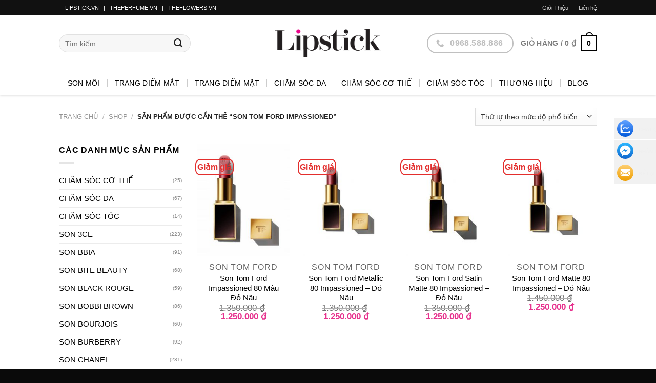

--- FILE ---
content_type: text/html; charset=UTF-8
request_url: https://lipstick.vn/sp/son-tom-ford-impassioned/
body_size: 33288
content:
<!DOCTYPE html>
<html lang="vi" class="loading-site no-js bg-fill">
<head>
	<meta charset="UTF-8" />
	<link rel="profile" href="https://gmpg.org/xfn/11" />
	<link rel="pingback" href="https://lipstick.vn/xmlrpc.php" />

	<script>(function(html){html.className = html.className.replace(/\bno-js\b/,'js')})(document.documentElement);</script>
<meta name='robots' content='index, follow, max-image-preview:large, max-snippet:-1, max-video-preview:-1' />

<!-- Google Tag Manager for WordPress by gtm4wp.com -->
<script data-cfasync="false" data-pagespeed-no-defer>
	var gtm4wp_datalayer_name = "dataLayer";
	var dataLayer = dataLayer || [];
	const gtm4wp_use_sku_instead = false;
	const gtm4wp_currency = 'VND';
	const gtm4wp_product_per_impression = 10;
	const gtm4wp_clear_ecommerce = false;
</script>
<!-- End Google Tag Manager for WordPress by gtm4wp.com --><meta name="viewport" content="width=device-width, initial-scale=1" />
	<!-- This site is optimized with the Yoast SEO Premium plugin v23.7 (Yoast SEO v23.8) - https://yoast.com/wordpress/plugins/seo/ -->
	<title>Son Tom Ford Impassioned Archives | Lipstick</title>
	<link rel="canonical" href="https://lipstick.vn/sp/son-tom-ford-impassioned/" />
	<meta property="og:locale" content="vi_VN" />
	<meta property="og:type" content="article" />
	<meta property="og:title" content="Lưu trữ Son Tom Ford Impassioned" />
	<meta property="og:url" content="https://lipstick.vn/sp/son-tom-ford-impassioned/" />
	<meta property="og:site_name" content="Lipstick" />
	<meta property="og:image" content="https://lipstick.vn/wp-content/uploads/2016/03/logo-FB-TF.png" />
	<meta property="og:image:width" content="300" />
	<meta property="og:image:height" content="300" />
	<meta property="og:image:type" content="image/png" />
	<meta name="twitter:card" content="summary_large_image" />
	<script type="application/ld+json" class="yoast-schema-graph">{"@context":"https://schema.org","@graph":[{"@type":"CollectionPage","@id":"https://lipstick.vn/sp/son-tom-ford-impassioned/","url":"https://lipstick.vn/sp/son-tom-ford-impassioned/","name":"Son Tom Ford Impassioned Archives | Lipstick","isPartOf":{"@id":"https://lipstick.vn/#website"},"primaryImageOfPage":{"@id":"https://lipstick.vn/sp/son-tom-ford-impassioned/#primaryimage"},"image":{"@id":"https://lipstick.vn/sp/son-tom-ford-impassioned/#primaryimage"},"thumbnailUrl":"https://lipstick.vn/wp-content/uploads/2019/08/son-tom-ford-80.jpg","breadcrumb":{"@id":"https://lipstick.vn/sp/son-tom-ford-impassioned/#breadcrumb"},"inLanguage":"vi"},{"@type":"ImageObject","inLanguage":"vi","@id":"https://lipstick.vn/sp/son-tom-ford-impassioned/#primaryimage","url":"https://lipstick.vn/wp-content/uploads/2019/08/son-tom-ford-80.jpg","contentUrl":"https://lipstick.vn/wp-content/uploads/2019/08/son-tom-ford-80.jpg","width":600,"height":600,"caption":"Thiết kế sang chảnh kinh điển của son Tom Ford  Impassioned"},{"@type":"BreadcrumbList","@id":"https://lipstick.vn/sp/son-tom-ford-impassioned/#breadcrumb","itemListElement":[{"@type":"ListItem","position":1,"name":"Trang chủ","item":"https://lipstick.vn/"},{"@type":"ListItem","position":2,"name":"Son Tom Ford Impassioned"}]},{"@type":"WebSite","@id":"https://lipstick.vn/#website","url":"https://lipstick.vn/","name":"Lipstick","description":"Chuyên son môi cao cấp","potentialAction":[{"@type":"SearchAction","target":{"@type":"EntryPoint","urlTemplate":"https://lipstick.vn/?s={search_term_string}"},"query-input":{"@type":"PropertyValueSpecification","valueRequired":true,"valueName":"search_term_string"}}],"inLanguage":"vi"}]}</script>
	<!-- / Yoast SEO Premium plugin. -->


<link rel='dns-prefetch' href='//cdn.jsdelivr.net' />
<link rel='prefetch' href='https://lipstick.vn/wp-content/themes/flatsome/assets/js/flatsome.js?ver=8e60d746741250b4dd4e' />
<link rel='prefetch' href='https://lipstick.vn/wp-content/themes/flatsome/assets/js/chunk.slider.js?ver=3.19.6' />
<link rel='prefetch' href='https://lipstick.vn/wp-content/themes/flatsome/assets/js/chunk.popups.js?ver=3.19.6' />
<link rel='prefetch' href='https://lipstick.vn/wp-content/themes/flatsome/assets/js/chunk.tooltips.js?ver=3.19.6' />
<link rel='prefetch' href='https://lipstick.vn/wp-content/themes/flatsome/assets/js/woocommerce.js?ver=dd6035ce106022a74757' />
<link rel="alternate" type="application/rss+xml" title="Dòng thông tin Lipstick &raquo;" href="https://lipstick.vn/feed/" />
<link rel="alternate" type="application/rss+xml" title="Lipstick &raquo; Dòng bình luận" href="https://lipstick.vn/comments/feed/" />
<link rel="alternate" type="application/rss+xml" title="Nguồn cấp Lipstick &raquo; Son Tom Ford Impassioned Tag" href="https://lipstick.vn/sp/son-tom-ford-impassioned/feed/" />
<style id='wp-emoji-styles-inline-css' type='text/css'>

	img.wp-smiley, img.emoji {
		display: inline !important;
		border: none !important;
		box-shadow: none !important;
		height: 1em !important;
		width: 1em !important;
		margin: 0 0.07em !important;
		vertical-align: -0.1em !important;
		background: none !important;
		padding: 0 !important;
	}
</style>
<style id='wp-block-library-inline-css' type='text/css'>
:root{--wp-admin-theme-color:#007cba;--wp-admin-theme-color--rgb:0,124,186;--wp-admin-theme-color-darker-10:#006ba1;--wp-admin-theme-color-darker-10--rgb:0,107,161;--wp-admin-theme-color-darker-20:#005a87;--wp-admin-theme-color-darker-20--rgb:0,90,135;--wp-admin-border-width-focus:2px;--wp-block-synced-color:#7a00df;--wp-block-synced-color--rgb:122,0,223;--wp-bound-block-color:var(--wp-block-synced-color)}@media (min-resolution:192dpi){:root{--wp-admin-border-width-focus:1.5px}}.wp-element-button{cursor:pointer}:root{--wp--preset--font-size--normal:16px;--wp--preset--font-size--huge:42px}:root .has-very-light-gray-background-color{background-color:#eee}:root .has-very-dark-gray-background-color{background-color:#313131}:root .has-very-light-gray-color{color:#eee}:root .has-very-dark-gray-color{color:#313131}:root .has-vivid-green-cyan-to-vivid-cyan-blue-gradient-background{background:linear-gradient(135deg,#00d084,#0693e3)}:root .has-purple-crush-gradient-background{background:linear-gradient(135deg,#34e2e4,#4721fb 50%,#ab1dfe)}:root .has-hazy-dawn-gradient-background{background:linear-gradient(135deg,#faaca8,#dad0ec)}:root .has-subdued-olive-gradient-background{background:linear-gradient(135deg,#fafae1,#67a671)}:root .has-atomic-cream-gradient-background{background:linear-gradient(135deg,#fdd79a,#004a59)}:root .has-nightshade-gradient-background{background:linear-gradient(135deg,#330968,#31cdcf)}:root .has-midnight-gradient-background{background:linear-gradient(135deg,#020381,#2874fc)}.has-regular-font-size{font-size:1em}.has-larger-font-size{font-size:2.625em}.has-normal-font-size{font-size:var(--wp--preset--font-size--normal)}.has-huge-font-size{font-size:var(--wp--preset--font-size--huge)}.has-text-align-center{text-align:center}.has-text-align-left{text-align:left}.has-text-align-right{text-align:right}#end-resizable-editor-section{display:none}.aligncenter{clear:both}.items-justified-left{justify-content:flex-start}.items-justified-center{justify-content:center}.items-justified-right{justify-content:flex-end}.items-justified-space-between{justify-content:space-between}.screen-reader-text{border:0;clip:rect(1px,1px,1px,1px);clip-path:inset(50%);height:1px;margin:-1px;overflow:hidden;padding:0;position:absolute;width:1px;word-wrap:normal!important}.screen-reader-text:focus{background-color:#ddd;clip:auto!important;clip-path:none;color:#444;display:block;font-size:1em;height:auto;left:5px;line-height:normal;padding:15px 23px 14px;text-decoration:none;top:5px;width:auto;z-index:100000}html :where(.has-border-color){border-style:solid}html :where([style*=border-top-color]){border-top-style:solid}html :where([style*=border-right-color]){border-right-style:solid}html :where([style*=border-bottom-color]){border-bottom-style:solid}html :where([style*=border-left-color]){border-left-style:solid}html :where([style*=border-width]){border-style:solid}html :where([style*=border-top-width]){border-top-style:solid}html :where([style*=border-right-width]){border-right-style:solid}html :where([style*=border-bottom-width]){border-bottom-style:solid}html :where([style*=border-left-width]){border-left-style:solid}html :where(img[class*=wp-image-]){height:auto;max-width:100%}:where(figure){margin:0 0 1em}html :where(.is-position-sticky){--wp-admin--admin-bar--position-offset:var(--wp-admin--admin-bar--height,0px)}@media screen and (max-width:600px){html :where(.is-position-sticky){--wp-admin--admin-bar--position-offset:0px}}
</style>
<link rel='stylesheet' id='kk-star-ratings-css' href='https://lipstick.vn/wp-content/plugins/kk-star-ratings/src/core/public/css/kk-star-ratings.css?ver=5.4.10.1' type='text/css' media='all' />
<link rel='stylesheet' id='contact-form-7-css' href='https://lipstick.vn/wp-content/plugins/contact-form-7/includes/css/styles.css?ver=5.9.8' type='text/css' media='all' />
<link rel='stylesheet' id='woob-bootstrap-style-css' href='https://lipstick.vn/wp-content/plugins/woo-brand/css/framework/bootstrap.css?ver=11f7f320a1d2b948bbc02407e3055eb9' type='text/css' media='all' />
<link rel='stylesheet' id='woob-front-end-style-css' href='https://lipstick.vn/wp-content/plugins/woo-brand/css/front-style.css?ver=11f7f320a1d2b948bbc02407e3055eb9' type='text/css' media='all' />
<link rel='stylesheet' id='woob-dropdown-style-css' href='https://lipstick.vn/wp-content/plugins/woo-brand/css/msdropdown/dd.css?ver=11f7f320a1d2b948bbc02407e3055eb9' type='text/css' media='all' />
<link rel='stylesheet' id='woob-carousel-style-css' href='https://lipstick.vn/wp-content/plugins/woo-brand/css/carousel/slick.css?ver=11f7f320a1d2b948bbc02407e3055eb9' type='text/css' media='all' />
<link rel='stylesheet' id='woob-scroller-style-css' href='https://lipstick.vn/wp-content/plugins/woo-brand/css/scroll/tinyscroller.css?ver=11f7f320a1d2b948bbc02407e3055eb9' type='text/css' media='all' />
<link rel='stylesheet' id='woob-tooltip-style-css' href='https://lipstick.vn/wp-content/plugins/woo-brand/css/tooltip/tipsy.css?ver=11f7f320a1d2b948bbc02407e3055eb9' type='text/css' media='all' />
<link rel='stylesheet' id='woob-extra-button-style-css' href='https://lipstick.vn/wp-content/plugins/woo-brand/css/extra-button/extra-style.css?ver=11f7f320a1d2b948bbc02407e3055eb9' type='text/css' media='all' />
<style id='woocommerce-inline-inline-css' type='text/css'>
.woocommerce form .form-row .required { visibility: visible; }
</style>
<link rel='stylesheet' id='bfa-font-awesome-css' href='//cdn.jsdelivr.net/fontawesome/4.7.0/css/font-awesome.min.css?ver=4.7.0' type='text/css' media='all' />
<link rel='stylesheet' id='flatsome-main-css' href='https://lipstick.vn/wp-content/themes/flatsome/assets/css/flatsome.css?ver=3.19.6' type='text/css' media='all' />
<style id='flatsome-main-inline-css' type='text/css'>
@font-face {
				font-family: "fl-icons";
				font-display: block;
				src: url(https://lipstick.vn/wp-content/themes/flatsome/assets/css/icons/fl-icons.eot?v=3.19.6);
				src:
					url(https://lipstick.vn/wp-content/themes/flatsome/assets/css/icons/fl-icons.eot#iefix?v=3.19.6) format("embedded-opentype"),
					url(https://lipstick.vn/wp-content/themes/flatsome/assets/css/icons/fl-icons.woff2?v=3.19.6) format("woff2"),
					url(https://lipstick.vn/wp-content/themes/flatsome/assets/css/icons/fl-icons.ttf?v=3.19.6) format("truetype"),
					url(https://lipstick.vn/wp-content/themes/flatsome/assets/css/icons/fl-icons.woff?v=3.19.6) format("woff"),
					url(https://lipstick.vn/wp-content/themes/flatsome/assets/css/icons/fl-icons.svg?v=3.19.6#fl-icons) format("svg");
			}
</style>
<link rel='stylesheet' id='flatsome-shop-css' href='https://lipstick.vn/wp-content/themes/flatsome/assets/css/flatsome-shop.css?ver=3.19.6' type='text/css' media='all' />
<link rel='stylesheet' id='flatsome-style-css' href='https://lipstick.vn/wp-content/themes/flatsome/style.css?ver=3.19.6' type='text/css' media='all' />
<script type="text/javascript">
            window._nslDOMReady = function (callback) {
                if ( document.readyState === "complete" || document.readyState === "interactive" ) {
                    callback();
                } else {
                    document.addEventListener( "DOMContentLoaded", callback );
                }
            };
            </script><script type="text/javascript" src="https://lipstick.vn/wp-includes/js/jquery/jquery.min.js?ver=3.7.1" id="jquery-core-js"></script>
<script type="text/javascript" src="https://lipstick.vn/wp-content/plugins/woo-brand/js/extra-button/extra-button.js?ver=11f7f320a1d2b948bbc02407e3055eb9" id="woob-extra-button-script-js"></script>
<script type="text/javascript" src="https://lipstick.vn/wp-content/plugins/woo-brand/js/scroll/tinyscroller.js?ver=11f7f320a1d2b948bbc02407e3055eb9" id="woob-scrollbar-script-js"></script>
<script type="text/javascript" src="https://lipstick.vn/wp-content/plugins/woo-brand/js/tooltip/jquery.tipsy.js?ver=11f7f320a1d2b948bbc02407e3055eb9" id="woob-tooltip-script-js"></script>
<script type="text/javascript" id="woob-front-end-custom-script-js-extra">
/* <![CDATA[ */
var parameters = {"ajaxurl":"https:\/\/lipstick.vn\/wp-admin\/admin-ajax.php","template_url":""};
/* ]]> */
</script>
<script type="text/javascript" src="https://lipstick.vn/wp-content/plugins/woo-brand/js/custom-js.js?ver=11f7f320a1d2b948bbc02407e3055eb9" id="woob-front-end-custom-script-js"></script>
<script type="text/javascript" src="https://lipstick.vn/wp-content/plugins/woocommerce/assets/js/jquery-blockui/jquery.blockUI.min.js?ver=2.7.0-wc.9.3.3" id="jquery-blockui-js" data-wp-strategy="defer"></script>
<script type="text/javascript" src="https://lipstick.vn/wp-content/plugins/woocommerce/assets/js/js-cookie/js.cookie.min.js?ver=2.1.4-wc.9.3.3" id="js-cookie-js" data-wp-strategy="defer"></script>
<link rel="https://api.w.org/" href="https://lipstick.vn/wp-json/" /><link rel="alternate" title="JSON" type="application/json" href="https://lipstick.vn/wp-json/wp/v2/product_tag/27079" /><link rel="EditURI" type="application/rsd+xml" title="RSD" href="https://lipstick.vn/xmlrpc.php?rsd" />

<script>readMoreArgs = []</script><script type="text/javascript">
			YRM_VERSION=1.07
		</script>
<!-- Google Tag Manager for WordPress by gtm4wp.com -->
<!-- GTM Container placement set to automatic -->
<script data-cfasync="false" data-pagespeed-no-defer type="text/javascript">
	var dataLayer_content = {"pagePostType":"product","pagePostType2":"tax-product","pageCategory":[],"customerTotalOrders":0,"customerTotalOrderValue":0,"customerFirstName":"","customerLastName":"","customerBillingFirstName":"","customerBillingLastName":"","customerBillingCompany":"","customerBillingAddress1":"","customerBillingAddress2":"","customerBillingCity":"","customerBillingState":"","customerBillingPostcode":"","customerBillingCountry":"","customerBillingEmail":"","customerBillingEmailHash":"","customerBillingPhone":"","customerShippingFirstName":"","customerShippingLastName":"","customerShippingCompany":"","customerShippingAddress1":"","customerShippingAddress2":"","customerShippingCity":"","customerShippingState":"","customerShippingPostcode":"","customerShippingCountry":""};
	dataLayer.push( dataLayer_content );
</script>
<script data-cfasync="false">
(function(w,d,s,l,i){w[l]=w[l]||[];w[l].push({'gtm.start':
new Date().getTime(),event:'gtm.js'});var f=d.getElementsByTagName(s)[0],
j=d.createElement(s),dl=l!='dataLayer'?'&l='+l:'';j.async=true;j.src=
'//www.googletagmanager.com/gtm.js?id='+i+dl;f.parentNode.insertBefore(j,f);
})(window,document,'script','dataLayer','GTM-TN8GX9R');
</script>
<!-- End Google Tag Manager for WordPress by gtm4wp.com --><link rel="icon" href="https://lipstick.vn/wp-content/uploads/2021/03/favicon.ico" />
<link rel="shortcut icon" href="https://lipstick.vn/wp-content/uploads/2021/03/favicon.ico" />
<script type="text/JavaScript">
    function killCopy(e){
        return true
    }
    function reEnable(){
        return true
    }
    document.onselectstart=new Function ("return false")
    if (window.sidebar){
        document.onmousedown=killCopy
        document.onclick=reEnable
    }

document.addEventListener('contextmenu2', function (e){
    e.preventDefault();
    alert( "Nghiêm cấm sao chép nội dung dưới mọi hình thức");
})


</script>

<!-- Google Tag Manager -->
<script>(function(w,d,s,l,i){w[l]=w[l]||[];w[l].push({'gtm.start':
new Date().getTime(),event:'gtm.js'});var f=d.getElementsByTagName(s)[0],
j=d.createElement(s),dl=l!='dataLayer'?'&l='+l:'';j.async=true;j.src=
'https://www.googletagmanager.com/gtm.js?id='+i+dl;f.parentNode.insertBefore(j,f);
})(window,document,'script','dataLayer','GTM-TN8GX9R');</script>
<!-- End Google Tag Manager --> 



<script>
  (function(i,s,o,g,r,a,m){i['GoogleAnalyticsObject']=r;i[r]=i[r]||function(){
  (i[r].q=i[r].q||[]).push(arguments)},i[r].l=1*new Date();a=s.createElement(o),
  m=s.getElementsByTagName(o)[0];a.async=1;a.src=g;m.parentNode.insertBefore(a,m)
  })(window,document,'script','//www.google-analytics.com/analytics.js','ga');
  ga('require', 'linkid', 'linkid.js');
  ga('create', 'UA-70837442-1', 'auto');
  ga('send', 'pageview');
  ga('require', 'displayfeatures');
</script>

<!-- Facebook Pixel Code -->
<script>
!function(f,b,e,v,n,t,s){if(f.fbq)return;n=f.fbq=function(){n.callMethod?
n.callMethod.apply(n,arguments):n.queue.push(arguments)};if(!f._fbq)f._fbq=n;
n.push=n;n.loaded=!0;n.version='2.0';n.queue=[];t=b.createElement(e);t.async=!0;
t.src=v;s=b.getElementsByTagName(e)[0];s.parentNode.insertBefore(t,s)}(window,
document,'script','https://connect.facebook.net/en_US/fbevents.js');
fbq('init', '727138151081659');
fbq('track', 'PageView');
</script>
<noscript><img height="1" width="1" style="display:none"
src="https://www.facebook.com/tr?id=727138151081659&ev=PageView&noscript=1"
/></noscript>
<!-- DO NOT MODIFY -->
<!-- End Facebook Pixel Code -->

	<noscript><style>.woocommerce-product-gallery{ opacity: 1 !important; }</style></noscript>
	<noscript><style>.lazyload[data-src]{display:none !important;}</style></noscript><style>.lazyload{background-image:none !important;}.lazyload:before{background-image:none !important;}</style><style id='wp-fonts-local' type='text/css'>
@font-face{font-family:Inter;font-style:normal;font-weight:300 900;font-display:fallback;src:url('https://lipstick.vn/wp-content/plugins/woocommerce/assets/fonts/Inter-VariableFont_slnt,wght.woff2') format('woff2');font-stretch:normal;}
@font-face{font-family:Cardo;font-style:normal;font-weight:400;font-display:fallback;src:url('https://lipstick.vn/wp-content/plugins/woocommerce/assets/fonts/cardo_normal_400.woff2') format('woff2');}
</style>
<link rel="icon" href="https://lipstick.vn/wp-content/uploads/2016/01/cropped-favicons-lipstickvn-1-32x32.png" sizes="32x32" />
<link rel="icon" href="https://lipstick.vn/wp-content/uploads/2016/01/cropped-favicons-lipstickvn-1-192x192.png" sizes="192x192" />
<link rel="apple-touch-icon" href="https://lipstick.vn/wp-content/uploads/2016/01/cropped-favicons-lipstickvn-1-180x180.png" />
<meta name="msapplication-TileImage" content="https://lipstick.vn/wp-content/uploads/2016/01/cropped-favicons-lipstickvn-1-270x270.png" />
<style id="custom-css" type="text/css">:root {--primary-color: #000000;--fs-color-primary: #000000;--fs-color-secondary: #83000b;--fs-color-success: #7a9c59;--fs-color-alert: #b20000;--fs-experimental-link-color: #2f80ed;--fs-experimental-link-color-hover: #e7328e;}.tooltipster-base {--tooltip-color: #fff;--tooltip-bg-color: #000;}.off-canvas-right .mfp-content, .off-canvas-left .mfp-content {--drawer-width: 300px;}.off-canvas .mfp-content.off-canvas-cart {--drawer-width: 360px;}.sticky-add-to-cart--active, #wrapper,#main,#main.dark{background-color: #FFF}.header-main{height: 109px}#logo img{max-height: 109px}#logo{width:206px;}.header-bottom{min-height: 46px}.header-top{min-height: 30px}.transparent .header-main{height: 265px}.transparent #logo img{max-height: 265px}.has-transparent + .page-title:first-of-type,.has-transparent + #main > .page-title,.has-transparent + #main > div > .page-title,.has-transparent + #main .page-header-wrapper:first-of-type .page-title{padding-top: 345px;}.header.show-on-scroll,.stuck .header-main{height:65px!important}.stuck #logo img{max-height: 65px!important}.search-form{ width: 65%;}.header-bg-color {background-color: #222}.header-bottom {background-color: #333}.header-main .nav > li > a{line-height: 16px }.stuck .header-main .nav > li > a{line-height: 50px }.header-bottom-nav > li > a{line-height: 16px }@media (max-width: 549px) {.header-main{height: 60px}#logo img{max-height: 60px}}.header-top{background-color:#111!important;}body{color: #1e1e1e}.header:not(.transparent) .header-bottom-nav.nav > li > a{color: #000000;}.header:not(.transparent) .header-bottom-nav.nav > li > a:hover,.header:not(.transparent) .header-bottom-nav.nav > li.active > a,.header:not(.transparent) .header-bottom-nav.nav > li.current > a,.header:not(.transparent) .header-bottom-nav.nav > li > a.active,.header:not(.transparent) .header-bottom-nav.nav > li > a.current{color: #e72f8b;}.header-bottom-nav.nav-line-bottom > li > a:before,.header-bottom-nav.nav-line-grow > li > a:before,.header-bottom-nav.nav-line > li > a:before,.header-bottom-nav.nav-box > li > a:hover,.header-bottom-nav.nav-box > li.active > a,.header-bottom-nav.nav-pills > li > a:hover,.header-bottom-nav.nav-pills > li.active > a{color:#FFF!important;background-color: #e72f8b;}.current .breadcrumb-step, [data-icon-label]:after, .button#place_order,.button.checkout,.checkout-button,.single_add_to_cart_button.button, .sticky-add-to-cart-select-options-button{background-color: #e7328e!important }.badge-inner.on-sale{background-color: rgba(255,255,255,0.3)}.badge-inner.new-bubble{background-color: #e7328e}ins .woocommerce-Price-amount { color: #e7328e; }.pswp__bg,.mfp-bg.mfp-ready{background-color: rgba(0,0,0,0.7)}@media screen and (min-width: 550px){.products .box-vertical .box-image{min-width: 247px!important;width: 247px!important;}}.footer-1{background-color: #0a0a0a}.footer-2{background-color: #0a0a0a}.absolute-footer, html{background-color: #0a0a0a}.nav-vertical-fly-out > li + li {border-top-width: 1px; border-top-style: solid;}/* Custom CSS */#top-bar{background-color: #000; }#top-bar .html>* { color:#fff;text-transform: uppercase; font-size: 11px; margin: 0 6px 0 6px;}.widget_nav_menu ul li {font-size: 90%;text-transform: none; font-weight: normal; }.widget_nav_menu ul li a{font-size:14px;color: #fff! important;padding: 8px 0;border-bottom: 0px solid #eeeeee;}.tx-div {display: block;height: 1px;background-color: #000000;opacity: 0.7;margin: 15px 0 15px;}.dark-header #masthead .social-icons .icon{color: black;}.dark-header #masthead .social-icons a.icon{border-color: black;}#masthead{background-color: white;}.wide-nav{background-color: white; border-bottom:none;}.dark-header.wide-nav ul.header-nav a.nav-top-link{color: black;}ul.header-nav a.nav-top-link {color: #000000;opacity: 0.86;}.wide-nav{ box-shadow: 0 2px 4px 0 rgba(0, 0, 0, 0.125);margin-bottom: 0px;}a {color: black;text-decoration: none;line-height: inherit;}.product-footer .tab-panels a {color: #2f80ed;}.tabbed-content.pos_pills ul.tabs li.active a{background-color: black;}.product-image .quick-view{background-color:black;}.widget_product_categories li a{font-size: 90%;padding: 8px 0;color: #777777;display: inline-block;text-transform: none;}.breadcrumb {text-transform: uppercase;font-size: 100%;}.widget_product_categories li a{font-size: 13px;text-transform: uppercase;color: black;}img.category_banner_image {margin-bottom: 30px;}hr{border: solid #FFF;}.large-3.hide-for-small.left.columns {background-color: #ffffff;box-shadow: 1px 1px 6px 0 rgba(0, 0, 0, 0.2);margin-bottom: 5%;padding-top: 20px;}.product-small .name {font-size: 15px!important;line-height:22px;}.wide-nav .header-nav a.nav-top-link{ padding-right: 11px;}.callout.style3 .inner{ border-color: #e32e2d;}.callout.style3 .inner .inner-text, .badge-frame .badge-inner, .badge-outline .badge-inner {color: #e32e2d;}.callout.style3 {left: 10px;top: 10px;}.callout.style3.large {top: 5px;left: 0px;}.price .amount{ font-size:86%;}.wide-nav .header-nav a.nav-top-link{ padding-right: 8px;}.absolute-footer.dark{background-color:black!important;margin-bottom:-1%;}.shortcode_tabgroup{margin-bottom:0px;}hr {display: none;border: solid #FFF;}ul#shipping_method li {list-style: none;line-height: 120%;padding: 5px 0;color: black;}ul.payment_methods p {font-size: 90%;line-height: 110%;opacity: 1;color: black;}ul.header-nav li .nav-dropdown a {color: black;}.absolute-footer {padding: 15px 0 0 0!important;}.copyright-footer{margin-top: 0%;color: white!important;font-size: 11px;opacity:.8;}.term-description {box-shadow: 1px 1px 6px 0 rgba(0, 0, 0, 0.4);padding: 5px;margin-right: 11px;margin-bottom: 20px;text-align: justify;width: 100%!important;}.alignleft {min-height: 89px;}h3.section-title.title_center span:before {content: ' ';display: block;height: 0;border-bottom: 1.98px solid #EEE;width: 1000px;position: absolute;top: 50%;}h3.section-title.title_center span:after {content: ' ';display: block;height: 0;border-bottom: 1.98px solid #EEE;width: 1000px;position: absolute;top: 50%;}h3.section-title.title_center span{ font-size:15px; word-spacing: 1.5px;}.product-details h2{ font-size:17px;}.product-details h3{ font-size:17px;}.entry-content h2{ font-size:24px;}.entry-content h3{ font-size:20px;}ul.header-nav li a{font-size:14px;}.entry-content h2 {font-size: 24px!important;}.dark-header.wide-nav ul.header-nav li.current_page_itema { color:#ea088c;}.dark-header.wide-nav ul.header-nav a.nav-top-link {font-size: 15px;padding: 0 44px;border-left: 1px solid #ccc;}li.menu-parent-item>a.nav-top-link:after{ display:none!important;}.dark-header.wide-nav ul.header-nav li.active a.nav-top-link{ color:#e72f8b!important;}.wide-nav .header-nav>li{line-height: 40px;}.fa, .has-dropdown .icon-angle-down { margin-right:6px; font-size:12px; display:none;}a.nav-top-link:hover {outline: 0;color: #e72f8b!important;}a.nav-top-link:active {outline: 0;color: #e72f8b!important;}ul.header-nav li .nav-dropdown a:hover{ color:#e72f8b!important;}.social-icons .icon, .yith-wcwl-share li a{position: relative;padding: 0;width: 25px;height: 25px;line-height: 25px;text-align: center;font-size: 11px;border: 2px solid #ccc;display: inline-block;margin: 0 10px 5px 0;color: #ccc;border-radius: 99px;}.widget h3.widget-title.shop-sidebar {color:black;border-bottom: 1px solid #EEE;padding: 0px 0 5px 0;margin-bottom: 15px;font-size: 15px;}.breadcrumb a {color: #999999;font-weight: normal;font-size: 17px;}.breadcrumb {text-transform: uppercase;font-size: 18px;}.term-description.brand-description{text-align:center;}.term-description{margin-top:0px;}.button.white:hover {background: #e73291;color: #ffffff;}.price .amount {font-size: 78%;}.row.container.row-product-home {background: white;max-width: 65.625em!important;}.row.container.row-product-home {background: white;max-width: 65.625em!important;}.row.container.moi-nhat-home{background: white;max-width: 65.625em!important;}.row.container.moi-nhat-home {margin-top: 20px;}.row.container.moi-nhat-home li.tab.active {margin-left: -5px;background: transparent!important;}.tabbed-content.pos_pills ul.tabs li a {border: 0;padding: 5px 20px;border-radius: 1px;font-size: 86%;margin: 0 7px -2px 7px;}.tabbed-content.pos_pills ul.tabs li {margin-left: -5px;border-right: 1px solid rgba(0,0,0,0.1);}.tabbed-content ul.tabs li a {color: #505050;font-size: 86%;}.tabbed-content ul.tabs li a:hover {color: white;}.tabbed-content ul.tabs li:hover {background: #da2c84;}ul.tabs.wc-tabs li:hover {background: white;}ul.tabs.wc-tabs li a:hover {color: black;}.widget-title {text-transform: uppercase;font-size: 75%;}.tabbed-content.shortcode_tabgroup .tabs{ border-top: 0px solid #fff!important; border-bottom: 1px solid #cecfcf!important;}.tabbed-content.pos_pills ul.tabs li.active a, .tabbed-content.pos_pills ul.tabs li.current_page_item a {background: transparent;color: #da2c84;}.tabbed-content.pos_pills ul.tabs li.active a {background-color: transparent;}.row.container.blog-home {margin-bottom: 0!important;}.iosSlider .sliderNav a span {font-size: 18px;color: black!important;border: 0px solid #ffffff!important;border-radius: 0;background: transparent!important;}.iosSlider:hover .sliderNav.small a {width: 20px;}.sliderNav.small a span{ width: 20px;}.main-home {background: white;}.row.container.moi-nhat-home ul.tabs{ box-shadow: 0 1px 0px 0px rgb(235, 235, 235);}.active .nav-dropdown{ margin-left:0;}.wide-nav .nav-dropdown{ margin-left:0!important;} .wide-nav .header-nav li {margin: 0;}.wide-nav.nav-center .nav-wrapper>#site-navigation li:first-child .nav-top-link, .wide-nav .header-nav li:first-child a.nav-top-link {border-left: none;}.ux-header-element a {color: #ccc;display: inline-block;margin-left: 7.5px;border: 1px solid #cccccc;padding: 8px 13px !important;line-height: 13px;font-size: 13px !important;}#masthead.stuck{ opacity: 1; box-shadow: 0 0px 0px 0 rgba(0,0,0,0.2);}.wide-nav.stuck{opacity: 1;}h1, h2, h3, h4, h5, h6 {font-weight: normal;font-size: 18px;line-height: 1.5;margin-bottom: 12px;}p {font-weight: normal;font-size: 16px!important;line-height: 26px;margin-bottom: 16px;}div#tab-ux_global_tab {font-weight: normal;font-size: 16px!important;line-height: 23px;margin-bottom: 16px;}span.supp-address,.detail-info-phone,span.supp-address-number { font-weight: bold;font-size: 15px!important;line-height: 20px;color:#777877!important;margin-bottom: 16px;}.price .amount {font-size: 120%;}h1.entry-title{font-weight: bold;font-size: 24px!important;line-height:30px;}.related-product h2 {text-transform: uppercase;padding-top: 0;font-size: 16px!important; font-weight:bold!important;}.entry-content h2 {font-size: 24px!important;font-weight: bold;}.widget h3.widget-title.shop-sidebar {border-bottom: 1px solid #EEE;padding: 0px 0 5px 0;margin-bottom: 15px;font-size: 15px;font-weight: bold;}.widget-title {text-transform: uppercase;font-size: 14px;font-weight: bold;color: white;}div#slider_related .price .amount {font-size: 15px!important;}.featured-box h4 {font-size: 13px;margin-bottom: 5px;text-transform: uppercase;font-weight: bold;color: red;}.inner-wrap .price .amount {font-size: 15px;}.scrollbar2 {background: #fff!important;}.zoom-button {font-size: 15px;left: 15px;bottom: 15px;border: 2px solid #000000;padding: 5px;}.yith-wcwl-wishlistexistsbrowse a, .yith-wcwl-add-button a.add_to_wishlist, .yith-wcwl-wishlistaddedbrowse a{ font-size: 14px;left: 15px;bottom: 15px;border: 2px solid #000000;padding: 5px;}.product-small .name {/* font-size: 90%; */padding: 0 0px;}.product_list_widget li a {font-size: 13px; /*font-weight: bold;*/}.product_list_widget span.amount {display: inline-block;font-weight: bold;color: #000000;margin-top: 3px;font-size: 14px;}.product_list_widget .star-rating {font-size: 12px;margin-top: 5px;}.star-rating, .star-rating {font-size: 15px;height: 21px;line-height: 15px;}.star-rating:before, .woocommerce-page .star-rating:before, .star-rating span:before {color: #e72f8b;}.callout.style3.large .inner .inner-text {font-size: 13px;padding: 0 6px;}h2.text-top-h2 {color: white;background: #e7328e;padding: 8px;font-size: 15px;font-weight: bold;}h2.uppercase-h2 {color: #e6338c;background: black;opacity: 0.8;font-size: 19px;font-weight: bold;line-height: 39px;}a.button.alt-button.white-top-h2 {border: 1px solid white;background: red;}h2.uppercase-h2-home1 {text-transform: uppercase;color: red;}span.h4-button-home {color: red;}h4.thin-font-h4 {color: red;font-weight: bold;}.entry-content h3 {font-size: 20px;font-weight: bold;}ul.top-bar-nav .nav-dropdown li a {font-size: 100%;display: block;color: black !important;text-transform: none;padding: 10px 5px;border: 0;line-height: 21px;}ul.top-bar-nav .nav-dropdown li a:hover { color:#e72f8b!important;}.ux_banner .h-large, .ux_text .h-large {font-size: 168%;line-height: 85%;padding: 0 !important;}.ux_banner h3, .ux_text h3 {font-size: 188%;line-height: 100%;margin: 15px 0;}.ux_banner .button.alt-button {padding-top: 10px;padding-bottom: 10px;}.ux_banner h1, .ux_text h1, .flickity-slider h1 {font-weight: bolder;font-size: 150%;line-height: 95%;margin: 15px 0;}h2.animated.fadeInRight {font-size: 150%;}h1.animated.fadeInRight {font-size: 150%;}strong, b {font-weight: bold;line-height: inherit;font-size: 16px;}.product_meta>span{padding: 3px 0;font-size: 14px;line-height: 24px;}.product-info h4 a{ font-size:12px;}.widget_nav_menu ul li a:hover{font-size:14px;color: #fff! important;padding: 8px 0;border-bottom: 0px solid #eeeeee;}.footer.light{background-color:black!important;border-bottom:1px solid #ccc;}.dark p {color: white;font-size: 13px!important;margin-bottom: 0px;margin-top: 0px;}.badge-inner.on-sale {border-radius: 10px;}.absolute-footer .right{ width:25%;}.copyright-footer img {width: 38%;}ul.header-nav li .nav-dropdown li a {font-weight: 500;border-bottom: 1px solid #f2f2f2;font-size: 14px;}.sup-item.address1 {margin-bottom: -22px;}.wb-posted_in {font-size: 12px; font-weight:normal;}input[type="search"]{font-size:14px!important;}.postfix.button {padding-top: 2px;font-size:12px;line-height: 2.125em;}li.mini-cart-top-bar strong {font-size: 12px;font-weight: normal;}#submit, button, .button, input[type="submit"]{ font-size:15.5px!important;}.screen-reader-text{ display:none!important;}.button.small {font-size: 13px!important;font-weight: bold;}.widget_recent_comments li {font-size: 14px;}.widget li a{font-size: 15px; line-height:22px;}select{ font-size:14px;}.entry-meta {font-size: 13px;}.searchform .postfix.button{ font-size:12px!important;}button#yith-searchsubmit, .searchform .button.icon {font-size: 14px!important;border-top-right-radius: 5px;border-bottom-right-radius: 5px;background-color: #adadad; border-color: #ababab;}.yith-wcwl-add-button a.add_to_wishlist{ font-size: 14px;left: 8px;bottom: 6px;border: 2px solid #9c1f1b;padding: 5px;}.sup-item.address2 {margin-bottom: -11px;}.product_meta {margin-top: -11px;}.product-small h5 {font-size: 86%!important;}.wb-thumb-wrapper .wb-thumb-cnt a{ font-size:13px;}ul, ol, dl{font-size:14px;}.price del, .prod-price del {color: #777;font-weight: normal;font-size: 14px;}ins {color: black;}footer.entry-meta {margin-top: 30px;padding: 15px 0;border-top: 1px dotted #EEE;border-bottom: 2px solid #DDD;font-size: 14px;line-height: 20px;}.dark-header.wide-nav ul.header-nav a.nav-top-link, .wide-nav .header-nav a.nav-top-link {padding: 0px 14px;font-weight: 300;color: #000;font-size: 14px;opacity: 1;border-left: 1px solid #ccc;}.widget-title{ color:#000;}.sticky-contact-container {padding: 0px;margin: 0px;position: fixed;right: -119px;top: 230px;width: 200px; z-index:99999;}.sticky-contact li {list-style-type: none;background-color: #f1f1f1;color: #efefef;height: 42px;padding: 0px;margin: 0px 0px 1px 0px;-webkit-transition: all 0.25s ease-in-out;-moz-transition: all 0.25s ease-in-out;-o-transition: all 0.25s ease-in-out;transition: all 0.25s ease-in-out;cursor: pointer;margin-left: 0px;}.sticky-contact li a {color: #efefef;text-decoration: underline;font-size: 10px;}.sticky-contact li:hover {margin-left: -115px;color: #333;}.sticky-contact li:hover a {color: #333;}.sticky-contact li img {float: left;margin: 5px 5px;margin-right: 10px;width: 32px;height: 32px;}.sticky-contact li p {padding: 0px;margin: 0px;text-transform: uppercase;line-height: 42px;font-size: 10px;font-weight: 700;}.sticky-contact-container .hidden-lg, .wide-nav-search .social-icons { display:none;}.search-wrapper {margin-left:20px!important;}.yith-search-premium input.yith-s, form .search_categories {border-top-left-radius: 5px; border-bottom-left-radius: 5px;}input[name="update_cart"].expand {display:none;}#billing_company_field, #billing_postcode_field {display: none!important}#shipping_method {text-align: left;font-size: 15px;}.woocommerce-thankyou-order-details {text-transform: uppercase;}.woocommerce-thankyou-order-details strong {text-transform:none;}form.cart .button, .cart-inner .button.secondary, .checkout-button, input#place_order {border-radius: 5px;}.woocommerce-message a.button {border-radius: 5px;background-color: #ababab;padding: 7px 10px;font-size: 12px!important;}.woocommerce .pw_brand_product_list {display: none;}.searchform-wrapper.form-flat .flex-col:last-of-type {margin-left: -3.9em;}.woocommerce-result-count {display:none;}#comments {display:none}.social-icons.share-icons > a > i {line-height: 38px;}.checkout .checkout-sidebar .blockOverlay {display: none!important;}.checkout .checkout-sidebar .woocommerce-checkout-review-order {opacity: 1;}/* Custom CSS Mobile */@media (max-width: 549px){/*.large-block-grid-4 > li{width: 49%;}*/.category-page .grid-boxed .inner-wrap {padding: 2% 10%;background-color: #ffffff;box-shadow: 1px 1px 6px 1px rgba(0,0,0,0.2);}.tabbed-content ul.tabs li {font-size: 13px; }.last-blog-post {display:none;}.element-phone a { border-width: 2px!important;color: red!important;border-color: red!important;}.row.container.moi-nhat-home {margin-right: auto!important;max-width: 100%;padding: 0 10px 0 10px;}.absolute-footer .right {width: 100%;text-align: center;}.copyright-footer {text-align: center;}div#nav_menu-2 {text-align: center;}div#nav_menu-3 {text-align: center;}.vertical-tabs .tabs-inner.active, .tabbed-content .panel.active{ margin-bottom:-10%;}.entry-content h2 {line-height: 34px;font-size: 24px!important;font-weight: bold;}.sticky-contact-container {padding: 0px;margin: 0px;position: fixed;right: -152px;top: 70%;width: 200px;z-index: 99999;}.sticky-contact li{background-color: transparent;}.sticky-contact li:hover {margin-left: -156px;background: #eee;}.sticky-contact-container .hidden-lg { display:block;}.tabbed-content ul.tabs li {width: auto;padding: 0 5px;}}.label-new.menu-item > a:after{content:"Mới";}.label-hot.menu-item > a:after{content:"Nổi bật";}.label-sale.menu-item > a:after{content:"Giảm giá";}.label-popular.menu-item > a:after{content:"Phổ biến";}</style></head>

<body class="archive tax-product_tag term-son-tom-ford-impassioned term-27079 theme-flatsome woocommerce woocommerce-page woocommerce-no-js full-width bg-fill lightbox nav-dropdown-has-arrow nav-dropdown-has-shadow nav-dropdown-has-border parallax-mobile mobile-submenu-slide mobile-submenu-slide-levels-1">


<!-- GTM Container placement set to automatic -->
<!-- Google Tag Manager (noscript) -->
				<noscript><iframe src="https://www.googletagmanager.com/ns.html?id=GTM-TN8GX9R" height="0" width="0" style="display:none;visibility:hidden" aria-hidden="true"></iframe></noscript>
<!-- End Google Tag Manager (noscript) -->
<a class="skip-link screen-reader-text" href="#main">Bỏ qua nội dung</a>

<div id="wrapper">

	
	<header id="header" class="header has-sticky sticky-jump sticky-hide-on-scroll">
		<div class="header-wrapper">
			<div id="top-bar" class="header-top hide-for-sticky nav-dark">
    <div class="flex-row container">
      <div class="flex-col hide-for-medium flex-left">
          <ul class="nav nav-left medium-nav-center nav-small  nav-divided">
              <li class="html custom html_topbar_left"><div class="html"><a rel="nofollow" href="https://lipstick.vn/" target="_blank" class="nav-top-link">lipstick.vn</a> | <a rel="nofollow" href="https://theperfume.vn/" target="_blank" class="nav-top-link">ThePerfume.vn</a> | <a rel="nofollow" target="_blank" href="http://theflowers.vn/" class="nav-top-link">TheFlowers.vn</a> </div></li>          </ul>
      </div>

      <div class="flex-col hide-for-medium flex-center">
          <ul class="nav nav-center nav-small  nav-divided">
                        </ul>
      </div>

      <div class="flex-col hide-for-medium flex-right">
         <ul class="nav top-bar-nav nav-right nav-small  nav-divided">
              <li id="menu-item-2691" class="menu-item menu-item-type-post_type menu-item-object-page menu-item-2691 menu-item-design-default"><a href="https://lipstick.vn/gioi-thieu/" class="nav-top-link">Giới Thiệu</a></li>
<li id="menu-item-28333" class="menu-item menu-item-type-custom menu-item-object-custom menu-item-has-children menu-item-28333 menu-item-design-default has-dropdown"><a href="#" class="nav-top-link" aria-expanded="false" aria-haspopup="menu"><i class="fa fa-map-marker" aria-hidden="true"></i>Liên hệ<i class="icon-angle-down" ></i></a>
<ul class="sub-menu nav-dropdown nav-dropdown-default">
	<li id="menu-item-2692" class="menu-item menu-item-type-post_type menu-item-object-page menu-item-2692"><a href="https://lipstick.vn/lien-he-lipstick-ho-chi-ha-noi/">Lipstick Hà Nội</a></li>
	<li id="menu-item-28332" class="menu-item menu-item-type-post_type menu-item-object-page menu-item-28332"><a href="https://lipstick.vn/lien-he-lipstick-ho-chi-minh/">Lipstick TP.Hồ Chí Minh</a></li>
</ul>
</li>
          </ul>
      </div>

            <div class="flex-col show-for-medium flex-grow">
          <ul class="nav nav-center nav-small mobile-nav  nav-divided">
              <li class="html custom html_topbar_left"><div class="html"><a rel="nofollow" href="https://lipstick.vn/" target="_blank" class="nav-top-link">lipstick.vn</a> | <a rel="nofollow" href="https://theperfume.vn/" target="_blank" class="nav-top-link">ThePerfume.vn</a> | <a rel="nofollow" target="_blank" href="http://theflowers.vn/" class="nav-top-link">TheFlowers.vn</a> </div></li>          </ul>
      </div>
      
    </div>
</div>
<div id="masthead" class="header-main show-logo-center hide-for-sticky has-sticky-logo">
      <div class="header-inner flex-row container logo-center medium-logo-center" role="navigation">

          <!-- Logo -->
          <div id="logo" class="flex-col logo">
            
<!-- Header logo -->
<a href="https://lipstick.vn/" title="Lipstick - Chuyên son môi cao cấp" rel="home">
		<img width="206" height="109" src="[data-uri]" class="header-logo-sticky lazyload" alt="Lipstick" data-src="https://lipstick.vn/wp-content/uploads/2015/11/lipstick-logo-black.png" decoding="async" data-eio-rwidth="267" data-eio-rheight="71" /><noscript><img width="206" height="109" src="https://lipstick.vn/wp-content/uploads/2015/11/lipstick-logo-black.png" class="header-logo-sticky" alt="Lipstick" data-eio="l" /></noscript><img width="267" height="71" src="[data-uri]" class="header_logo header-logo lazyload" alt="Lipstick" data-src="https://lipstick.vn/wp-content/uploads/2015/11/lipstick-logo-black.png" decoding="async" data-eio-rwidth="267" data-eio-rheight="71" /><noscript><img width="267" height="71" src="https://lipstick.vn/wp-content/uploads/2015/11/lipstick-logo-black.png" class="header_logo header-logo" alt="Lipstick" data-eio="l" /></noscript><img  width="267" height="71" src="[data-uri]" class="header-logo-dark lazyload" alt="Lipstick" data-src="https://lipstick.vn/wp-content/uploads/2015/11/lipstick-logo-black.png" decoding="async" data-eio-rwidth="267" data-eio-rheight="71" /><noscript><img  width="267" height="71" src="https://lipstick.vn/wp-content/uploads/2015/11/lipstick-logo-black.png" class="header-logo-dark" alt="Lipstick" data-eio="l" /></noscript></a>
          </div>

          <!-- Mobile Left Elements -->
          <div class="flex-col show-for-medium flex-left">
            <ul class="mobile-nav nav nav-left ">
              <li class="nav-icon has-icon">
  		<a href="#" data-open="#main-menu" data-pos="left" data-bg="main-menu-overlay" data-color="" class="is-small" aria-label="Menu" aria-controls="main-menu" aria-expanded="false">

		  <i class="icon-menu" ></i>
		  		</a>
	</li>
            </ul>
          </div>

          <!-- Left Elements -->
          <div class="flex-col hide-for-medium flex-left
            ">
            <ul class="header-nav header-nav-main nav nav-left  nav-size-80% nav-uppercase" >
              <li class="header-search-form search-form html relative has-icon">
	<div class="header-search-form-wrapper">
		<div class="searchform-wrapper ux-search-box relative form-flat is-normal"><form role="search" method="get" class="searchform" action="https://lipstick.vn/">
	<div class="flex-row relative">
						<div class="flex-col flex-grow">
			<label class="screen-reader-text" for="woocommerce-product-search-field-0">Tìm kiếm:</label>
			<input type="search" id="woocommerce-product-search-field-0" class="search-field mb-0" placeholder="Tìm kiếm&hellip;" value="" name="s" />
			<input type="hidden" name="post_type" value="product" />
					</div>
		<div class="flex-col">
			<button type="submit" value="Tìm kiếm" class="ux-search-submit submit-button secondary button  icon mb-0" aria-label="Gửi">
				<i class="icon-search" ></i>			</button>
		</div>
	</div>
	<div class="live-search-results text-left z-top"></div>
</form>
</div>	</div>
</li>
            </ul>
          </div>

          <!-- Right Elements -->
          <div class="flex-col hide-for-medium flex-right">
            <ul class="header-nav header-nav-main nav nav-right  nav-size-80% nav-uppercase">
              <li class="html custom html_top_right_text"><div class="header-button"><a href="tel:%200968.588.886" title="Liên hệ ngay hôm nay" class="button   is-outline circle has-tooltip"  style="border-width:2px;">
	<i class="icon-phone" aria-hidden="true" ></i>	<span> 0968.588.886</span>
	</a>
</div></li><li class="cart-item has-icon has-dropdown">

<a href="https://lipstick.vn/gio-hang/" class="header-cart-link is-small" title="Giỏ hàng" >

<span class="header-cart-title">
   Giỏ hàng   /      <span class="cart-price"><span class="woocommerce-Price-amount amount"><bdi>0&nbsp;<span class="woocommerce-Price-currencySymbol">&#8363;</span></bdi></span></span>
  </span>

    <span class="cart-icon image-icon">
    <strong>0</strong>
  </span>
  </a>

 <ul class="nav-dropdown nav-dropdown-default">
    <li class="html widget_shopping_cart">
      <div class="widget_shopping_cart_content">
        

	<div class="ux-mini-cart-empty flex flex-row-col text-center pt pb">
				<div class="ux-mini-cart-empty-icon">
			<svg xmlns="http://www.w3.org/2000/svg" viewBox="0 0 17 19" style="opacity:.1;height:80px;">
				<path d="M8.5 0C6.7 0 5.3 1.2 5.3 2.7v2H2.1c-.3 0-.6.3-.7.7L0 18.2c0 .4.2.8.6.8h15.7c.4 0 .7-.3.7-.7v-.1L15.6 5.4c0-.3-.3-.6-.7-.6h-3.2v-2c0-1.6-1.4-2.8-3.2-2.8zM6.7 2.7c0-.8.8-1.4 1.8-1.4s1.8.6 1.8 1.4v2H6.7v-2zm7.5 3.4 1.3 11.5h-14L2.8 6.1h2.5v1.4c0 .4.3.7.7.7.4 0 .7-.3.7-.7V6.1h3.5v1.4c0 .4.3.7.7.7s.7-.3.7-.7V6.1h2.6z" fill-rule="evenodd" clip-rule="evenodd" fill="currentColor"></path>
			</svg>
		</div>
				<p class="woocommerce-mini-cart__empty-message empty">Chưa có sản phẩm trong giỏ hàng.</p>
					<p class="return-to-shop">
				<a class="button primary wc-backward" href="https://lipstick.vn/shop/">
					Quay trở lại cửa hàng				</a>
			</p>
				</div>


      </div>
    </li>
     </ul>

</li>
            </ul>
          </div>

          <!-- Mobile Right Elements -->
          <div class="flex-col show-for-medium flex-right">
            <ul class="mobile-nav nav nav-right ">
              <li class="cart-item has-icon">


		<a href="https://lipstick.vn/gio-hang/" class="header-cart-link is-small off-canvas-toggle nav-top-link" title="Giỏ hàng" data-open="#cart-popup" data-class="off-canvas-cart" data-pos="right" >

    <span class="cart-icon image-icon">
    <strong>0</strong>
  </span>
  </a>


  <!-- Cart Sidebar Popup -->
  <div id="cart-popup" class="mfp-hide">
  <div class="cart-popup-inner inner-padding cart-popup-inner--sticky">
      <div class="cart-popup-title text-center">
          <span class="heading-font uppercase">Giỏ hàng</span>
          <div class="is-divider"></div>
      </div>
	  <div class="widget_shopping_cart">
		  <div class="widget_shopping_cart_content">
			  

	<div class="ux-mini-cart-empty flex flex-row-col text-center pt pb">
				<div class="ux-mini-cart-empty-icon">
			<svg xmlns="http://www.w3.org/2000/svg" viewBox="0 0 17 19" style="opacity:.1;height:80px;">
				<path d="M8.5 0C6.7 0 5.3 1.2 5.3 2.7v2H2.1c-.3 0-.6.3-.7.7L0 18.2c0 .4.2.8.6.8h15.7c.4 0 .7-.3.7-.7v-.1L15.6 5.4c0-.3-.3-.6-.7-.6h-3.2v-2c0-1.6-1.4-2.8-3.2-2.8zM6.7 2.7c0-.8.8-1.4 1.8-1.4s1.8.6 1.8 1.4v2H6.7v-2zm7.5 3.4 1.3 11.5h-14L2.8 6.1h2.5v1.4c0 .4.3.7.7.7.4 0 .7-.3.7-.7V6.1h3.5v1.4c0 .4.3.7.7.7s.7-.3.7-.7V6.1h2.6z" fill-rule="evenodd" clip-rule="evenodd" fill="currentColor"></path>
			</svg>
		</div>
				<p class="woocommerce-mini-cart__empty-message empty">Chưa có sản phẩm trong giỏ hàng.</p>
					<p class="return-to-shop">
				<a class="button primary wc-backward" href="https://lipstick.vn/shop/">
					Quay trở lại cửa hàng				</a>
			</p>
				</div>


		  </div>
	  </div>
             <div class="payment-icons inline-block"><div class="payment-icon"><svg version="1.1" xmlns="http://www.w3.org/2000/svg" xmlns:xlink="http://www.w3.org/1999/xlink"  viewBox="0 0 64 32">
<path d="M10.781 7.688c-0.251-1.283-1.219-1.688-2.344-1.688h-8.376l-0.061 0.405c5.749 1.469 10.469 4.595 12.595 10.501l-1.813-9.219zM13.125 19.688l-0.531-2.781c-1.096-2.907-3.752-5.594-6.752-6.813l4.219 15.939h5.469l8.157-20.032h-5.501l-5.062 13.688zM27.72 26.061l3.248-20.061h-5.187l-3.251 20.061h5.189zM41.875 5.656c-5.125 0-8.717 2.72-8.749 6.624-0.032 2.877 2.563 4.469 4.531 5.439 2.032 0.968 2.688 1.624 2.688 2.499 0 1.344-1.624 1.939-3.093 1.939-2.093 0-3.219-0.251-4.875-1.032l-0.688-0.344-0.719 4.499c1.219 0.563 3.437 1.064 5.781 1.064 5.437 0.032 8.97-2.688 9.032-6.843 0-2.282-1.405-4-4.376-5.439-1.811-0.904-2.904-1.563-2.904-2.499 0-0.843 0.936-1.72 2.968-1.72 1.688-0.029 2.936 0.314 3.875 0.752l0.469 0.248 0.717-4.344c-1.032-0.406-2.656-0.844-4.656-0.844zM55.813 6c-1.251 0-2.189 0.376-2.72 1.688l-7.688 18.374h5.437c0.877-2.467 1.096-3 1.096-3 0.592 0 5.875 0 6.624 0 0 0 0.157 0.688 0.624 3h4.813l-4.187-20.061h-4zM53.405 18.938c0 0 0.437-1.157 2.064-5.594-0.032 0.032 0.437-1.157 0.688-1.907l0.374 1.72c0.968 4.781 1.189 5.781 1.189 5.781-0.813 0-3.283 0-4.315 0z"></path>
</svg>
</div><div class="payment-icon"><svg version="1.1" xmlns="http://www.w3.org/2000/svg" xmlns:xlink="http://www.w3.org/1999/xlink"  viewBox="0 0 64 32">
<path d="M35.255 12.078h-2.396c-0.229 0-0.444 0.114-0.572 0.303l-3.306 4.868-1.4-4.678c-0.088-0.292-0.358-0.493-0.663-0.493h-2.355c-0.284 0-0.485 0.28-0.393 0.548l2.638 7.745-2.481 3.501c-0.195 0.275 0.002 0.655 0.339 0.655h2.394c0.227 0 0.439-0.111 0.569-0.297l7.968-11.501c0.191-0.275-0.006-0.652-0.341-0.652zM19.237 16.718c-0.23 1.362-1.311 2.276-2.691 2.276-0.691 0-1.245-0.223-1.601-0.644-0.353-0.417-0.485-1.012-0.374-1.674 0.214-1.35 1.313-2.294 2.671-2.294 0.677 0 1.227 0.225 1.589 0.65 0.365 0.428 0.509 1.027 0.404 1.686zM22.559 12.078h-2.384c-0.204 0-0.378 0.148-0.41 0.351l-0.104 0.666-0.166-0.241c-0.517-0.749-1.667-1-2.817-1-2.634 0-4.883 1.996-5.321 4.796-0.228 1.396 0.095 2.731 0.888 3.662 0.727 0.856 1.765 1.212 3.002 1.212 2.123 0 3.3-1.363 3.3-1.363l-0.106 0.662c-0.040 0.252 0.155 0.479 0.41 0.479h2.147c0.341 0 0.63-0.247 0.684-0.584l1.289-8.161c0.040-0.251-0.155-0.479-0.41-0.479zM8.254 12.135c-0.272 1.787-1.636 1.787-2.957 1.787h-0.751l0.527-3.336c0.031-0.202 0.205-0.35 0.41-0.35h0.345c0.899 0 1.747 0 2.185 0.511 0.262 0.307 0.341 0.761 0.242 1.388zM7.68 7.473h-4.979c-0.341 0-0.63 0.248-0.684 0.584l-2.013 12.765c-0.040 0.252 0.155 0.479 0.41 0.479h2.378c0.34 0 0.63-0.248 0.683-0.584l0.543-3.444c0.053-0.337 0.343-0.584 0.683-0.584h1.575c3.279 0 5.172-1.587 5.666-4.732 0.223-1.375 0.009-2.456-0.635-3.212-0.707-0.832-1.962-1.272-3.628-1.272zM60.876 7.823l-2.043 12.998c-0.040 0.252 0.155 0.479 0.41 0.479h2.055c0.34 0 0.63-0.248 0.683-0.584l2.015-12.765c0.040-0.252-0.155-0.479-0.41-0.479h-2.299c-0.205 0.001-0.379 0.148-0.41 0.351zM54.744 16.718c-0.23 1.362-1.311 2.276-2.691 2.276-0.691 0-1.245-0.223-1.601-0.644-0.353-0.417-0.485-1.012-0.374-1.674 0.214-1.35 1.313-2.294 2.671-2.294 0.677 0 1.227 0.225 1.589 0.65 0.365 0.428 0.509 1.027 0.404 1.686zM58.066 12.078h-2.384c-0.204 0-0.378 0.148-0.41 0.351l-0.104 0.666-0.167-0.241c-0.516-0.749-1.667-1-2.816-1-2.634 0-4.883 1.996-5.321 4.796-0.228 1.396 0.095 2.731 0.888 3.662 0.727 0.856 1.765 1.212 3.002 1.212 2.123 0 3.3-1.363 3.3-1.363l-0.106 0.662c-0.040 0.252 0.155 0.479 0.41 0.479h2.147c0.341 0 0.63-0.247 0.684-0.584l1.289-8.161c0.040-0.252-0.156-0.479-0.41-0.479zM43.761 12.135c-0.272 1.787-1.636 1.787-2.957 1.787h-0.751l0.527-3.336c0.031-0.202 0.205-0.35 0.41-0.35h0.345c0.899 0 1.747 0 2.185 0.511 0.261 0.307 0.34 0.761 0.241 1.388zM43.187 7.473h-4.979c-0.341 0-0.63 0.248-0.684 0.584l-2.013 12.765c-0.040 0.252 0.156 0.479 0.41 0.479h2.554c0.238 0 0.441-0.173 0.478-0.408l0.572-3.619c0.053-0.337 0.343-0.584 0.683-0.584h1.575c3.279 0 5.172-1.587 5.666-4.732 0.223-1.375 0.009-2.456-0.635-3.212-0.707-0.832-1.962-1.272-3.627-1.272z"></path>
</svg>
</div><div class="payment-icon"><svg version="1.1" xmlns="http://www.w3.org/2000/svg" xmlns:xlink="http://www.w3.org/1999/xlink"  viewBox="0 0 64 32">
<path d="M7.114 14.656c-1.375-0.5-2.125-0.906-2.125-1.531 0-0.531 0.437-0.812 1.188-0.812 1.437 0 2.875 0.531 3.875 1.031l0.563-3.5c-0.781-0.375-2.406-1-4.656-1-1.594 0-2.906 0.406-3.844 1.188-1 0.812-1.5 2-1.5 3.406 0 2.563 1.563 3.688 4.125 4.594 1.625 0.594 2.188 1 2.188 1.656 0 0.625-0.531 0.969-1.5 0.969-1.188 0-3.156-0.594-4.437-1.343l-0.563 3.531c1.094 0.625 3.125 1.281 5.25 1.281 1.688 0 3.063-0.406 4.031-1.157 1.063-0.843 1.594-2.062 1.594-3.656-0.001-2.625-1.595-3.719-4.188-4.657zM21.114 9.125h-3v-4.219l-4.031 0.656-0.563 3.563-1.437 0.25-0.531 3.219h1.937v6.844c0 1.781 0.469 3 1.375 3.75 0.781 0.625 1.907 0.938 3.469 0.938 1.219 0 1.937-0.219 2.468-0.344v-3.688c-0.282 0.063-0.938 0.22-1.375 0.22-0.906 0-1.313-0.5-1.313-1.563v-6.156h2.406l0.595-3.469zM30.396 9.031c-0.313-0.062-0.594-0.093-0.876-0.093-1.312 0-2.374 0.687-2.781 1.937l-0.313-1.75h-4.093v14.719h4.687v-9.563c0.594-0.719 1.437-0.968 2.563-0.968 0.25 0 0.5 0 0.812 0.062v-4.344zM33.895 2.719c-1.375 0-2.468 1.094-2.468 2.469s1.094 2.5 2.468 2.5 2.469-1.124 2.469-2.5-1.094-2.469-2.469-2.469zM36.239 23.844v-14.719h-4.687v14.719h4.687zM49.583 10.468c-0.843-1.094-2-1.625-3.469-1.625-1.343 0-2.531 0.563-3.656 1.75l-0.25-1.469h-4.125v20.155l4.688-0.781v-4.719c0.719 0.219 1.469 0.344 2.125 0.344 1.157 0 2.876-0.313 4.188-1.75 1.281-1.375 1.907-3.5 1.907-6.313 0-2.499-0.469-4.405-1.407-5.593zM45.677 19.532c-0.375 0.687-0.969 1.094-1.625 1.094-0.468 0-0.906-0.093-1.281-0.281v-7c0.812-0.844 1.531-0.938 1.781-0.938 1.188 0 1.781 1.313 1.781 3.812 0.001 1.437-0.219 2.531-0.656 3.313zM62.927 10.843c-1.032-1.312-2.563-2-4.501-2-4 0-6.468 2.938-6.468 7.688 0 2.625 0.656 4.625 1.968 5.875 1.157 1.157 2.844 1.719 5.032 1.719 2 0 3.844-0.469 5-1.251l-0.501-3.219c-1.157 0.625-2.5 0.969-4 0.969-0.906 0-1.532-0.188-1.969-0.594-0.5-0.406-0.781-1.094-0.875-2.062h7.75c0.031-0.219 0.062-1.281 0.062-1.625 0.001-2.344-0.5-4.188-1.499-5.5zM56.583 15.094c0.125-2.093 0.687-3.062 1.75-3.062s1.625 1 1.687 3.062h-3.437z"></path>
</svg>
</div><div class="payment-icon"><svg version="1.1" xmlns="http://www.w3.org/2000/svg" xmlns:xlink="http://www.w3.org/1999/xlink"  viewBox="0 0 64 32">
<path d="M42.667-0c-4.099 0-7.836 1.543-10.667 4.077-2.831-2.534-6.568-4.077-10.667-4.077-8.836 0-16 7.163-16 16s7.164 16 16 16c4.099 0 7.835-1.543 10.667-4.077 2.831 2.534 6.568 4.077 10.667 4.077 8.837 0 16-7.163 16-16s-7.163-16-16-16zM11.934 19.828l0.924-5.809-2.112 5.809h-1.188v-5.809l-1.056 5.809h-1.584l1.32-7.657h2.376v4.753l1.716-4.753h2.508l-1.32 7.657h-1.585zM19.327 18.244c-0.088 0.528-0.178 0.924-0.264 1.188v0.396h-1.32v-0.66c-0.353 0.528-0.924 0.792-1.716 0.792-0.442 0-0.792-0.132-1.056-0.396-0.264-0.351-0.396-0.792-0.396-1.32 0-0.792 0.218-1.364 0.66-1.716 0.614-0.44 1.364-0.66 2.244-0.66h0.66v-0.396c0-0.351-0.353-0.528-1.056-0.528-0.442 0-1.012 0.088-1.716 0.264 0.086-0.351 0.175-0.792 0.264-1.32 0.703-0.264 1.32-0.396 1.848-0.396 1.496 0 2.244 0.616 2.244 1.848 0 0.353-0.046 0.749-0.132 1.188-0.089 0.616-0.179 1.188-0.264 1.716zM24.079 15.076c-0.264-0.086-0.66-0.132-1.188-0.132s-0.792 0.177-0.792 0.528c0 0.177 0.044 0.31 0.132 0.396l0.528 0.264c0.792 0.442 1.188 1.012 1.188 1.716 0 1.409-0.838 2.112-2.508 2.112-0.792 0-1.366-0.044-1.716-0.132 0.086-0.351 0.175-0.836 0.264-1.452 0.703 0.177 1.188 0.264 1.452 0.264 0.614 0 0.924-0.175 0.924-0.528 0-0.175-0.046-0.308-0.132-0.396-0.178-0.175-0.396-0.308-0.66-0.396-0.792-0.351-1.188-0.924-1.188-1.716 0-1.407 0.792-2.112 2.376-2.112 0.792 0 1.32 0.045 1.584 0.132l-0.265 1.451zM27.512 15.208h-0.924c0 0.442-0.046 0.838-0.132 1.188 0 0.088-0.022 0.264-0.066 0.528-0.046 0.264-0.112 0.442-0.198 0.528v0.528c0 0.353 0.175 0.528 0.528 0.528 0.175 0 0.35-0.044 0.528-0.132l-0.264 1.452c-0.264 0.088-0.66 0.132-1.188 0.132-0.881 0-1.32-0.44-1.32-1.32 0-0.528 0.086-1.099 0.264-1.716l0.66-4.225h1.584l-0.132 0.924h0.792l-0.132 1.585zM32.66 17.32h-3.3c0 0.442 0.086 0.749 0.264 0.924 0.264 0.264 0.66 0.396 1.188 0.396s1.1-0.175 1.716-0.528l-0.264 1.584c-0.442 0.177-1.012 0.264-1.716 0.264-1.848 0-2.772-0.924-2.772-2.773 0-1.142 0.264-2.024 0.792-2.64 0.528-0.703 1.188-1.056 1.98-1.056 0.703 0 1.274 0.22 1.716 0.66 0.35 0.353 0.528 0.881 0.528 1.584 0.001 0.617-0.046 1.145-0.132 1.585zM35.3 16.132c-0.264 0.97-0.484 2.201-0.66 3.697h-1.716l0.132-0.396c0.35-2.463 0.614-4.4 0.792-5.809h1.584l-0.132 0.924c0.264-0.44 0.528-0.703 0.792-0.792 0.264-0.264 0.528-0.308 0.792-0.132-0.088 0.088-0.31 0.706-0.66 1.848-0.353-0.086-0.661 0.132-0.925 0.66zM41.241 19.697c-0.353 0.177-0.838 0.264-1.452 0.264-0.881 0-1.584-0.308-2.112-0.924-0.528-0.528-0.792-1.32-0.792-2.376 0-1.32 0.35-2.42 1.056-3.3 0.614-0.879 1.496-1.32 2.64-1.32 0.44 0 1.056 0.132 1.848 0.396l-0.264 1.584c-0.528-0.264-1.012-0.396-1.452-0.396-0.707 0-1.235 0.264-1.584 0.792-0.353 0.442-0.528 1.144-0.528 2.112 0 0.616 0.132 1.056 0.396 1.32 0.264 0.353 0.614 0.528 1.056 0.528 0.44 0 0.924-0.132 1.452-0.396l-0.264 1.717zM47.115 15.868c-0.046 0.264-0.066 0.484-0.066 0.66-0.088 0.442-0.178 1.035-0.264 1.782-0.088 0.749-0.178 1.254-0.264 1.518h-1.32v-0.66c-0.353 0.528-0.924 0.792-1.716 0.792-0.442 0-0.792-0.132-1.056-0.396-0.264-0.351-0.396-0.792-0.396-1.32 0-0.792 0.218-1.364 0.66-1.716 0.614-0.44 1.32-0.66 2.112-0.66h0.66c0.086-0.086 0.132-0.218 0.132-0.396 0-0.351-0.353-0.528-1.056-0.528-0.442 0-1.012 0.088-1.716 0.264 0-0.351 0.086-0.792 0.264-1.32 0.703-0.264 1.32-0.396 1.848-0.396 1.496 0 2.245 0.616 2.245 1.848 0.001 0.089-0.021 0.264-0.065 0.529zM49.69 16.132c-0.178 0.528-0.396 1.762-0.66 3.697h-1.716l0.132-0.396c0.35-1.935 0.614-3.872 0.792-5.809h1.584c0 0.353-0.046 0.66-0.132 0.924 0.264-0.44 0.528-0.703 0.792-0.792 0.35-0.175 0.614-0.218 0.792-0.132-0.353 0.442-0.574 1.056-0.66 1.848-0.353-0.086-0.66 0.132-0.925 0.66zM54.178 19.828l0.132-0.528c-0.353 0.442-0.838 0.66-1.452 0.66-0.707 0-1.188-0.218-1.452-0.66-0.442-0.614-0.66-1.232-0.66-1.848 0-1.142 0.308-2.067 0.924-2.773 0.44-0.703 1.056-1.056 1.848-1.056 0.528 0 1.056 0.264 1.584 0.792l0.264-2.244h1.716l-1.32 7.657h-1.585zM16.159 17.98c0 0.442 0.175 0.66 0.528 0.66 0.35 0 0.614-0.132 0.792-0.396 0.264-0.264 0.396-0.66 0.396-1.188h-0.397c-0.881 0-1.32 0.31-1.32 0.924zM31.076 15.076c-0.088 0-0.178-0.043-0.264-0.132h-0.264c-0.528 0-0.881 0.353-1.056 1.056h1.848v-0.396l-0.132-0.264c-0.001-0.086-0.047-0.175-0.133-0.264zM43.617 17.98c0 0.442 0.175 0.66 0.528 0.66 0.35 0 0.614-0.132 0.792-0.396 0.264-0.264 0.396-0.66 0.396-1.188h-0.396c-0.881 0-1.32 0.31-1.32 0.924zM53.782 15.076c-0.353 0-0.66 0.22-0.924 0.66-0.178 0.264-0.264 0.749-0.264 1.452 0 0.792 0.264 1.188 0.792 1.188 0.35 0 0.66-0.175 0.924-0.528 0.264-0.351 0.396-0.879 0.396-1.584-0.001-0.792-0.311-1.188-0.925-1.188z"></path>
</svg>
</div></div>  </div>
  </div>

</li>
            </ul>
          </div>

      </div>

      </div>
<div id="wide-nav" class="header-bottom wide-nav flex-has-center">
    <div class="flex-row container">

            
                        <div class="flex-col hide-for-medium flex-center">
                <ul class="nav header-nav header-bottom-nav nav-center  nav-uppercase">
                    <li id="menu-item-28213" class="menu-item menu-item-type-custom menu-item-object-custom menu-item-home menu-item-has-children menu-item-28213 menu-item-design-default has-dropdown"><a href="https://lipstick.vn/" class="nav-top-link" aria-expanded="false" aria-haspopup="menu"><i class="fa fa-envira" aria-hidden="true"></i>Son môi<i class="icon-angle-down" ></i></a>
<ul class="sub-menu nav-dropdown nav-dropdown-default">
	<li id="menu-item-28214" class="menu-item menu-item-type-custom menu-item-object-custom menu-item-has-children menu-item-28214 nav-dropdown-col"><a href="#"><i class="fa fa-pied-piper" aria-hidden="true"></i></a>
	<ul class="sub-menu nav-column nav-dropdown-default">
		<li id="menu-item-28215" class="menu-item menu-item-type-taxonomy menu-item-object-product_cat menu-item-28215"><a href="https://lipstick.vn/san-pham/son-3ce/"><i class="fa fa-angle-double-right" aria-hidden="true"></i>3CE</a></li>
		<li id="menu-item-28230" class="menu-item menu-item-type-taxonomy menu-item-object-product_cat menu-item-28230"><a href="https://lipstick.vn/san-pham/son-bobbi-brown/"><i class="fa fa-angle-double-right" aria-hidden="true"></i>BOBBI BROWN</a></li>
		<li id="menu-item-28231" class="menu-item menu-item-type-taxonomy menu-item-object-product_cat menu-item-28231"><a href="https://lipstick.vn/san-pham/son-bourjois-velvet/"><i class="fa fa-angle-double-right" aria-hidden="true"></i>BOURJOIS</a></li>
		<li id="menu-item-139864" class="menu-item menu-item-type-taxonomy menu-item-object-product_cat menu-item-139864"><a href="https://lipstick.vn/san-pham/son-romand/">ROMAND</a></li>
		<li id="menu-item-28232" class="menu-item menu-item-type-taxonomy menu-item-object-product_cat menu-item-28232"><a href="https://lipstick.vn/san-pham/bite-beauty/"><i class="fa fa-angle-double-right" aria-hidden="true"></i>BITE BEAUTY</a></li>
		<li id="menu-item-28233" class="menu-item menu-item-type-taxonomy menu-item-object-product_cat menu-item-28233"><a href="https://lipstick.vn/san-pham/son-burberry/"><i class="fa fa-angle-double-right" aria-hidden="true"></i>BURBERRY</a></li>
		<li id="menu-item-28235" class="menu-item menu-item-type-taxonomy menu-item-object-product_cat menu-item-28235"><a href="https://lipstick.vn/san-pham/son-chanel/"><i class="fa fa-angle-double-right" aria-hidden="true"></i>CHANEL</a></li>
		<li id="menu-item-28236" class="menu-item menu-item-type-taxonomy menu-item-object-product_cat menu-item-28236"><a href="https://lipstick.vn/san-pham/son-charlotte-tilbury/"><i class="fa fa-angle-double-right" aria-hidden="true"></i>CHARLOTTE TILBURY</a></li>
		<li id="menu-item-28245" class="menu-item menu-item-type-taxonomy menu-item-object-product_cat menu-item-28245"><a href="https://lipstick.vn/san-pham/son-clinique/"><i class="fa fa-angle-double-right" aria-hidden="true"></i>CLINIQUE</a></li>
		<li id="menu-item-28221" class="menu-item menu-item-type-taxonomy menu-item-object-product_cat menu-item-28221"><a href="https://lipstick.vn/san-pham/covergirl/"><i class="fa fa-angle-double-right" aria-hidden="true"></i>COVERGIRL</a></li>
	</ul>
</li>
	<li id="menu-item-28246" class="menu-item menu-item-type-custom menu-item-object-custom menu-item-has-children menu-item-28246 nav-dropdown-col"><a href="#"><i class="fa fa-pied-piper" aria-hidden="true"></i></a>
	<ul class="sub-menu nav-column nav-dropdown-default">
		<li id="menu-item-28250" class="menu-item menu-item-type-taxonomy menu-item-object-product_cat menu-item-28250"><a href="https://lipstick.vn/san-pham/son-dg/"><i class="fa fa-angle-double-right" aria-hidden="true"></i>D&#038;G</a></li>
		<li id="menu-item-28237" class="menu-item menu-item-type-taxonomy menu-item-object-product_cat menu-item-28237"><a href="https://lipstick.vn/san-pham/son-dior/"><i class="fa fa-angle-double-right" aria-hidden="true"></i>DIOR</a></li>
		<li id="menu-item-28251" class="menu-item menu-item-type-taxonomy menu-item-object-product_cat menu-item-28251"><a href="https://lipstick.vn/san-pham/son-espoir/"><i class="fa fa-angle-double-right" aria-hidden="true"></i>ESPOIR</a></li>
		<li id="menu-item-28361" class="menu-item menu-item-type-taxonomy menu-item-object-product_cat menu-item-28361"><a href="https://lipstick.vn/san-pham/son-estee-lauder/">Son Estée Lauder</a></li>
		<li id="menu-item-28223" class="menu-item menu-item-type-taxonomy menu-item-object-product_cat menu-item-28223"><a href="https://lipstick.vn/san-pham/son-giorgio-armani-chinh-hang/"><i class="fa fa-angle-double-right" aria-hidden="true"></i>GIORGIO ARMANI</a></li>
		<li id="menu-item-139861" class="menu-item menu-item-type-taxonomy menu-item-object-product_cat menu-item-139861"><a href="https://lipstick.vn/san-pham/son-bbia/">BBIA</a></li>
		<li id="menu-item-28238" class="menu-item menu-item-type-taxonomy menu-item-object-product_cat menu-item-28238"><a href="https://lipstick.vn/san-pham/son-givenchy/"><i class="fa fa-angle-double-right" aria-hidden="true"></i>GIVENCHY</a></li>
		<li id="menu-item-28253" class="menu-item menu-item-type-taxonomy menu-item-object-product_cat menu-item-28253"><a href="https://lipstick.vn/san-pham/son-gucci/"><i class="fa fa-angle-double-right" aria-hidden="true"></i>GUCCI</a></li>
		<li id="menu-item-28254" class="menu-item menu-item-type-taxonomy menu-item-object-product_cat menu-item-28254"><a href="https://lipstick.vn/san-pham/son-guerlain/"><i class="fa fa-angle-double-right" aria-hidden="true"></i>GUERLAIN</a></li>
		<li id="menu-item-28224" class="menu-item menu-item-type-taxonomy menu-item-object-product_cat menu-item-28224"><a href="https://lipstick.vn/san-pham/ilia/"><i class="fa fa-angle-double-right" aria-hidden="true"></i>ILIA</a></li>
	</ul>
</li>
	<li id="menu-item-28247" class="menu-item menu-item-type-custom menu-item-object-custom menu-item-has-children menu-item-28247 nav-dropdown-col"><a href="#"><i class="fa fa-pied-piper" aria-hidden="true"></i></a>
	<ul class="sub-menu nav-column nav-dropdown-default">
		<li id="menu-item-28255" class="menu-item menu-item-type-taxonomy menu-item-object-product_cat menu-item-28255"><a href="https://lipstick.vn/san-pham/son-kate/"><i class="fa fa-angle-double-right" aria-hidden="true"></i>KATE</a></li>
		<li id="menu-item-28256" class="menu-item menu-item-type-taxonomy menu-item-object-product_cat menu-item-28256"><a href="https://lipstick.vn/san-pham/son-katvon-d/"><i class="fa fa-angle-double-right" aria-hidden="true"></i>KATVON D</a></li>
		<li id="menu-item-28257" class="menu-item menu-item-type-taxonomy menu-item-object-product_cat menu-item-28257"><a href="https://lipstick.vn/san-pham/son-kiko/"><i class="fa fa-angle-double-right" aria-hidden="true"></i>KIKO</a></li>
		<li id="menu-item-28225" class="menu-item menu-item-type-taxonomy menu-item-object-product_cat menu-item-28225"><a href="https://lipstick.vn/san-pham/kylie/"><i class="fa fa-angle-double-right" aria-hidden="true"></i>KYLIE</a></li>
		<li id="menu-item-139863" class="menu-item menu-item-type-taxonomy menu-item-object-product_cat menu-item-139863"><a href="https://lipstick.vn/san-pham/son-merzy/">MERZY</a></li>
		<li id="menu-item-28239" class="menu-item menu-item-type-taxonomy menu-item-object-product_cat menu-item-28239"><a href="https://lipstick.vn/san-pham/son-lancome/"><i class="fa fa-angle-double-right" aria-hidden="true"></i>LANCÔME</a></li>
		<li id="menu-item-28226" class="menu-item menu-item-type-taxonomy menu-item-object-product_cat menu-item-28226"><a href="https://lipstick.vn/san-pham/laneige/"><i class="fa fa-angle-double-right" aria-hidden="true"></i>LANEIGE</a></li>
		<li id="menu-item-28227" class="menu-item menu-item-type-taxonomy menu-item-object-product_cat menu-item-28227"><a href="https://lipstick.vn/san-pham/lipstick-queen/"><i class="fa fa-angle-double-right" aria-hidden="true"></i>LIPSTICK QUEEN</a></li>
		<li id="menu-item-28240" class="menu-item menu-item-type-taxonomy menu-item-object-product_cat menu-item-28240"><a href="https://lipstick.vn/san-pham/son-loreal/"><i class="fa fa-angle-double-right" aria-hidden="true"></i>L&#8217;OREAL</a></li>
		<li id="menu-item-28260" class="menu-item menu-item-type-taxonomy menu-item-object-product_cat menu-item-28260"><a href="https://lipstick.vn/san-pham/son-christian-louboutin/"><i class="fa fa-angle-double-right" aria-hidden="true"></i>LOUBOUTIN</a></li>
	</ul>
</li>
	<li id="menu-item-28248" class="menu-item menu-item-type-custom menu-item-object-custom menu-item-has-children menu-item-28248 nav-dropdown-col"><a href="#"><i class="fa fa-pied-piper" aria-hidden="true"></i></a>
	<ul class="sub-menu nav-column nav-dropdown-default">
		<li id="menu-item-28258" class="menu-item menu-item-type-taxonomy menu-item-object-product_cat menu-item-28258"><a href="https://lipstick.vn/san-pham/son-mac/"><i class="fa fa-angle-double-right" aria-hidden="true"></i>MAC</a></li>
		<li id="menu-item-28228" class="menu-item menu-item-type-taxonomy menu-item-object-product_cat menu-item-28228"><a href="https://lipstick.vn/san-pham/make-up-for-ever/"><i class="fa fa-angle-double-right" aria-hidden="true"></i>MAKE UP FOR EVER</a></li>
		<li id="menu-item-28241" class="menu-item menu-item-type-taxonomy menu-item-object-product_cat menu-item-28241"><a href="https://lipstick.vn/san-pham/son-marc-jacobs/"><i class="fa fa-angle-double-right" aria-hidden="true"></i>MARC JACOBS</a></li>
		<li id="menu-item-139862" class="menu-item menu-item-type-taxonomy menu-item-object-product_cat menu-item-139862"><a href="https://lipstick.vn/san-pham/son-black-rouge/">SON BLACK ROUGE</a></li>
		<li id="menu-item-28259" class="menu-item menu-item-type-taxonomy menu-item-object-product_cat menu-item-28259"><a href="https://lipstick.vn/san-pham/son-maybelline/"><i class="fa fa-angle-double-right" aria-hidden="true"></i>MAYBELLINE</a></li>
		<li id="menu-item-28242" class="menu-item menu-item-type-taxonomy menu-item-object-product_cat menu-item-28242"><a href="https://lipstick.vn/san-pham/son-nars/"><i class="fa fa-angle-double-right" aria-hidden="true"></i>NARS</a></li>
		<li id="menu-item-28261" class="menu-item menu-item-type-taxonomy menu-item-object-product_cat menu-item-28261"><a href="https://lipstick.vn/san-pham/son-nyx/"><i class="fa fa-angle-double-right" aria-hidden="true"></i>NYX</a></li>
		<li id="menu-item-28229" class="menu-item menu-item-type-taxonomy menu-item-object-product_cat menu-item-28229"><a href="https://lipstick.vn/san-pham/son-pat-mcgrath-labs/"><i class="fa fa-angle-double-right" aria-hidden="true"></i>PAT MCGRATH LABS</a></li>
		<li id="menu-item-28262" class="menu-item menu-item-type-taxonomy menu-item-object-product_cat menu-item-28262"><a href="https://lipstick.vn/san-pham/son-revlon/"><i class="fa fa-angle-double-right" aria-hidden="true"></i>REVLON</a></li>
	</ul>
</li>
	<li id="menu-item-28249" class="menu-item menu-item-type-custom menu-item-object-custom menu-item-has-children menu-item-28249 nav-dropdown-col"><a href="#"><i class="fa fa-pied-piper" aria-hidden="true"></i></a>
	<ul class="sub-menu nav-column nav-dropdown-default">
		<li id="menu-item-28263" class="menu-item menu-item-type-taxonomy menu-item-object-product_cat menu-item-28263"><a href="https://lipstick.vn/san-pham/shiseido/"><i class="fa fa-angle-double-right" aria-hidden="true"></i>SHISEIDO</a></li>
		<li id="menu-item-28243" class="menu-item menu-item-type-taxonomy menu-item-object-product_cat menu-item-28243"><a href="https://lipstick.vn/san-pham/son-shu-uemura/"><i class="fa fa-angle-double-right" aria-hidden="true"></i>SHU UEMURA</a></li>
		<li id="menu-item-28265" class="menu-item menu-item-type-taxonomy menu-item-object-product_cat menu-item-28265"><a href="https://lipstick.vn/san-pham/son-tatcha/"><i class="fa fa-angle-double-right" aria-hidden="true"></i>TATCHA</a></li>
		<li id="menu-item-28244" class="menu-item menu-item-type-taxonomy menu-item-object-product_cat menu-item-28244"><a href="https://lipstick.vn/san-pham/son-tom-ford/"><i class="fa fa-angle-double-right" aria-hidden="true"></i>TOM FORD</a></li>
		<li id="menu-item-28234" class="menu-item menu-item-type-taxonomy menu-item-object-product_cat menu-item-28234"><a href="https://lipstick.vn/san-pham/urban-decay/"><i class="fa fa-angle-double-right" aria-hidden="true"></i>URBAN DECAY</a></li>
		<li id="menu-item-28267" class="menu-item menu-item-type-taxonomy menu-item-object-product_cat menu-item-28267"><a href="https://lipstick.vn/san-pham/son-ysl/"><i class="fa fa-angle-double-right" aria-hidden="true"></i>YSL</a></li>
		<li id="menu-item-28266" class="menu-item menu-item-type-taxonomy menu-item-object-product_cat menu-item-28266"><a href="https://lipstick.vn/san-pham/son-duong/"><i class="fa fa-angle-double-right" aria-hidden="true"></i>SON DƯỠNG</a></li>
		<li id="menu-item-55004" class="menu-item menu-item-type-custom menu-item-object-custom menu-item-55004"><a href="https://lipstick.vn/san-pham/son-kilian/">SON KILILAN</a></li>
		<li id="menu-item-28264" class="menu-item menu-item-type-taxonomy menu-item-object-product_cat menu-item-28264"><a href="https://lipstick.vn/san-pham/sephora/"><i class="fa fa-angle-double-right" aria-hidden="true"></i>SEPHORA</a></li>
	</ul>
</li>
</ul>
</li>
<li id="menu-item-28273" class="menu-item menu-item-type-taxonomy menu-item-object-product_cat menu-item-has-children menu-item-28273 menu-item-design-default has-dropdown"><a href="https://lipstick.vn/san-pham/trang-diem-mat-may/" class="nav-top-link" aria-expanded="false" aria-haspopup="menu"><i class="fa fa-eye" aria-hidden="true"></i>TRANG ĐIỂM MẮT<i class="icon-angle-down" ></i></a>
<ul class="sub-menu nav-dropdown nav-dropdown-default">
	<li id="menu-item-28321" class="menu-item menu-item-type-taxonomy menu-item-object-product_cat menu-item-28321"><a href="https://lipstick.vn/san-pham/trang-diem-mat-may/ke-mat/">KẺ MẮT</a></li>
	<li id="menu-item-28322" class="menu-item menu-item-type-taxonomy menu-item-object-product_cat menu-item-28322"><a href="https://lipstick.vn/san-pham/trang-diem-mat-may/ke-may/">KẺ MÀY</a></li>
	<li id="menu-item-28319" class="menu-item menu-item-type-taxonomy menu-item-object-product_cat menu-item-28319"><a href="https://lipstick.vn/san-pham/trang-diem-mat-may/mascara/">MASCARA</a></li>
	<li id="menu-item-28270" class="menu-item menu-item-type-taxonomy menu-item-object-product_cat menu-item-28270"><a href="https://lipstick.vn/san-pham/trang-diem-mat-may/phan-mat/">PHẤN MẮT</a></li>
	<li id="menu-item-28276" class="menu-item menu-item-type-taxonomy menu-item-object-product_cat menu-item-28276"><a href="https://lipstick.vn/san-pham/trang-diem-mat-may/bam-mi/">BẤM MI</a></li>
</ul>
</li>
<li id="menu-item-28274" class="menu-item menu-item-type-taxonomy menu-item-object-product_cat menu-item-has-children menu-item-28274 menu-item-design-default has-dropdown"><a href="https://lipstick.vn/san-pham/trang-diem-mat/" class="nav-top-link" aria-expanded="false" aria-haspopup="menu"><i class="fa fa-paint-brush" aria-hidden="true"></i>TRANG ĐIỂM MẶT<i class="icon-angle-down" ></i></a>
<ul class="sub-menu nav-dropdown nav-dropdown-default">
	<li id="menu-item-28271" class="menu-item menu-item-type-taxonomy menu-item-object-product_cat menu-item-28271"><a href="https://lipstick.vn/san-pham/trang-diem-mat/kem-lot/"><i class="fa fa-angle-double-right" aria-hidden="true"></i>KEM LÓT</a></li>
	<li id="menu-item-28272" class="menu-item menu-item-type-taxonomy menu-item-object-product_cat menu-item-28272"><a href="https://lipstick.vn/san-pham/trang-diem-mat/kem-nen/"><i class="fa fa-angle-double-right" aria-hidden="true"></i>KEM NỀN</a></li>
	<li id="menu-item-28268" class="menu-item menu-item-type-taxonomy menu-item-object-product_cat menu-item-28268"><a href="https://lipstick.vn/san-pham/trang-diem-mat/phan-ma-hong/"><i class="fa fa-angle-double-right" aria-hidden="true"></i>PHẤN MÁ HỒNG</a></li>
	<li id="menu-item-157641" class="menu-item menu-item-type-taxonomy menu-item-object-product_cat menu-item-157641"><a href="https://lipstick.vn/san-pham/trang-diem-mat/phan-nuoc/">PHẤN NƯỚC</a></li>
	<li id="menu-item-28269" class="menu-item menu-item-type-taxonomy menu-item-object-product_cat menu-item-28269"><a href="https://lipstick.vn/san-pham/trang-diem-mat/phan-phu/"><i class="fa fa-angle-double-right" aria-hidden="true"></i>PHẤN PHỦ</a></li>
</ul>
</li>
<li id="menu-item-31138" class="menu-item menu-item-type-taxonomy menu-item-object-product_cat menu-item-has-children menu-item-31138 menu-item-design-default has-dropdown"><a href="https://lipstick.vn/san-pham/cham-soc-da/" class="nav-top-link" aria-expanded="false" aria-haspopup="menu">CHĂM SÓC DA<i class="icon-angle-down" ></i></a>
<ul class="sub-menu nav-dropdown nav-dropdown-default">
	<li id="menu-item-31155" class="menu-item menu-item-type-taxonomy menu-item-object-product_cat menu-item-31155"><a href="https://lipstick.vn/san-pham/cham-soc-da/sua-rua-mat/">SỮA RỬA MẶT</a></li>
	<li id="menu-item-31146" class="menu-item menu-item-type-taxonomy menu-item-object-product_cat menu-item-31146"><a href="https://lipstick.vn/san-pham/cham-soc-da/tay-te-bao-chet/">TẨY TẾ BÀO CHẾT</a></li>
	<li id="menu-item-31157" class="menu-item menu-item-type-taxonomy menu-item-object-product_cat menu-item-31157"><a href="https://lipstick.vn/san-pham/cham-soc-da/nuoc-hoa-hong/">NƯỚC HOA HỒNG</a></li>
	<li id="menu-item-31156" class="menu-item menu-item-type-taxonomy menu-item-object-product_cat menu-item-31156"><a href="https://lipstick.vn/san-pham/cham-soc-da/kem-duong-da/">KEM DƯỠNG DA</a></li>
	<li id="menu-item-31139" class="menu-item menu-item-type-taxonomy menu-item-object-product_cat menu-item-31139"><a href="https://lipstick.vn/san-pham/cham-soc-da/chong-lao-hoa/">CHỐNG LÃO HOÁ</a></li>
	<li id="menu-item-31140" class="menu-item menu-item-type-taxonomy menu-item-object-product_cat menu-item-31140"><a href="https://lipstick.vn/san-pham/cham-soc-da/essence-serum/">ESSENCE &#8211; SERUM</a></li>
	<li id="menu-item-31158" class="menu-item menu-item-type-taxonomy menu-item-object-product_cat menu-item-31158"><a href="https://lipstick.vn/san-pham/cham-soc-da/kem-chong-nang/">KEM CHỐNG NẮNG</a></li>
	<li id="menu-item-47447" class="menu-item menu-item-type-taxonomy menu-item-object-product_cat menu-item-47447"><a href="https://lipstick.vn/san-pham/cham-soc-da/tay-trang/">TẨY TRANG</a></li>
</ul>
</li>
<li id="menu-item-31136" class="menu-item menu-item-type-taxonomy menu-item-object-product_cat menu-item-has-children menu-item-31136 menu-item-design-default has-dropdown"><a href="https://lipstick.vn/san-pham/cham-soc-co-the/" class="nav-top-link" aria-expanded="false" aria-haspopup="menu">CHĂM SÓC CƠ THỂ<i class="icon-angle-down" ></i></a>
<ul class="sub-menu nav-dropdown nav-dropdown-default">
	<li id="menu-item-31149" class="menu-item menu-item-type-taxonomy menu-item-object-product_cat menu-item-31149"><a href="https://lipstick.vn/san-pham/cham-soc-co-the/sua-tam/">SỮA TẮM</a></li>
	<li id="menu-item-31151" class="menu-item menu-item-type-taxonomy menu-item-object-product_cat menu-item-31151"><a href="https://lipstick.vn/san-pham/cham-soc-co-the/xa-phong-thom/">XÀ PHÒNG THƠM</a></li>
	<li id="menu-item-31150" class="menu-item menu-item-type-taxonomy menu-item-object-product_cat menu-item-31150"><a href="https://lipstick.vn/san-pham/cham-soc-co-the/tay-long/">TẨY LÔNG</a></li>
	<li id="menu-item-31137" class="menu-item menu-item-type-taxonomy menu-item-object-product_cat menu-item-31137"><a href="https://lipstick.vn/san-pham/cham-soc-co-the/duong-the/">DƯỠNG THỂ</a></li>
	<li id="menu-item-31152" class="menu-item menu-item-type-taxonomy menu-item-object-product_cat menu-item-31152"><a href="https://lipstick.vn/san-pham/cham-soc-co-the/lan-khu-mui/">LĂN KHỬ MÙI</a></li>
	<li id="menu-item-31153" class="menu-item menu-item-type-taxonomy menu-item-object-product_cat menu-item-31153"><a href="https://lipstick.vn/san-pham/cham-soc-co-the/nuoc-xuc-mieng/">NƯỚC XÚC MIỆNG</a></li>
</ul>
</li>
<li id="menu-item-31141" class="menu-item menu-item-type-taxonomy menu-item-object-product_cat menu-item-has-children menu-item-31141 menu-item-design-default has-dropdown"><a href="https://lipstick.vn/san-pham/cham-soc-toc/" class="nav-top-link" aria-expanded="false" aria-haspopup="menu">CHĂM SÓC TÓC<i class="icon-angle-down" ></i></a>
<ul class="sub-menu nav-dropdown nav-dropdown-default">
	<li id="menu-item-31142" class="menu-item menu-item-type-taxonomy menu-item-object-product_cat menu-item-31142"><a href="https://lipstick.vn/san-pham/cham-soc-toc/dau-goi/">DẦU GỘI</a></li>
	<li id="menu-item-31159" class="menu-item menu-item-type-taxonomy menu-item-object-product_cat menu-item-31159"><a href="https://lipstick.vn/san-pham/cham-soc-toc/set-goi-xa/">SET GỘI XẢ</a></li>
	<li id="menu-item-31160" class="menu-item menu-item-type-taxonomy menu-item-object-product_cat menu-item-31160"><a href="https://lipstick.vn/san-pham/cham-soc-toc/kem-u-toc/">KEM Ủ TÓC</a></li>
</ul>
</li>
<li id="menu-item-28277" class="menu-item menu-item-type-post_type menu-item-object-page menu-item-28277 menu-item-design-default"><a href="https://lipstick.vn/thuong-hieu/" class="nav-top-link"><i class="fa fa-snowflake-o" aria-hidden="true"></i>THƯƠNG HIỆU</a></li>
<li id="menu-item-28324" class="menu-item menu-item-type-taxonomy menu-item-object-category menu-item-has-children menu-item-28324 menu-item-design-default has-dropdown"><a href="https://lipstick.vn/category/blog/" class="nav-top-link" aria-expanded="false" aria-haspopup="menu">Blog<i class="icon-angle-down" ></i></a>
<ul class="sub-menu nav-dropdown nav-dropdown-default">
	<li id="menu-item-28337" class="menu-item menu-item-type-taxonomy menu-item-object-category menu-item-28337"><a href="https://lipstick.vn/category/kien-thuc-trang-diem/">Kiến thức Trang Điểm</a></li>
	<li id="menu-item-28323" class="menu-item menu-item-type-taxonomy menu-item-object-category menu-item-28323"><a href="https://lipstick.vn/category/review-son-moi/">Review Son Môi</a></li>
	<li id="menu-item-28342" class="menu-item menu-item-type-taxonomy menu-item-object-category menu-item-28342"><a href="https://lipstick.vn/category/tin-tuc-moi-nhat/">Tin Tức Mới Nhất</a></li>
</ul>
</li>
                </ul>
            </div>
            
            
                          <div class="flex-col show-for-medium flex-grow">
                  <ul class="nav header-bottom-nav nav-center mobile-nav  nav-uppercase">
                      <li class="header-search-form search-form html relative has-icon">
	<div class="header-search-form-wrapper">
		<div class="searchform-wrapper ux-search-box relative form-flat is-normal"><form role="search" method="get" class="searchform" action="https://lipstick.vn/">
	<div class="flex-row relative">
						<div class="flex-col flex-grow">
			<label class="screen-reader-text" for="woocommerce-product-search-field-1">Tìm kiếm:</label>
			<input type="search" id="woocommerce-product-search-field-1" class="search-field mb-0" placeholder="Tìm kiếm&hellip;" value="" name="s" />
			<input type="hidden" name="post_type" value="product" />
					</div>
		<div class="flex-col">
			<button type="submit" value="Tìm kiếm" class="ux-search-submit submit-button secondary button  icon mb-0" aria-label="Gửi">
				<i class="icon-search" ></i>			</button>
		</div>
	</div>
	<div class="live-search-results text-left z-top"></div>
</form>
</div>	</div>
</li>
                  </ul>
              </div>
            
    </div>
</div>

<div class="header-bg-container fill"><div class="header-bg-image fill"></div><div class="header-bg-color fill"></div></div>		</div>
	</header>

	<div class="shop-page-title category-page-title page-title ">
	<div class="page-title-inner flex-row  medium-flex-wrap container">
		<div class="flex-col flex-grow medium-text-center">
			<div class="is-small">
	<nav class="woocommerce-breadcrumb breadcrumbs uppercase"><a href="https://lipstick.vn">Trang chủ</a> <span class="divider">&#47;</span> <a href="https://lipstick.vn/shop/">Shop</a> <span class="divider">&#47;</span> Sản phẩm được gắn thẻ &ldquo;Son Tom Ford Impassioned&rdquo;</nav></div>
<div class="category-filtering category-filter-row show-for-medium">
	<a href="#" data-open="#shop-sidebar" data-visible-after="true" data-pos="left" class="filter-button uppercase plain">
		<i class="icon-equalizer"></i>
		<strong>Lọc</strong>
	</a>
	<div class="inline-block">
			</div>
</div>
		</div>
		<div class="flex-col medium-text-center">
			<p class="woocommerce-result-count hide-for-medium">
	Hiển thị tất cả 4 kết quả</p>
<form class="woocommerce-ordering" method="get">
	<select name="orderby" class="orderby" aria-label="Đơn hàng của cửa hàng">
					<option value="popularity"  selected='selected'>Thứ tự theo mức độ phổ biến</option>
					<option value="date" >Mới nhất</option>
					<option value="price" >Thứ tự theo giá: thấp đến cao</option>
					<option value="price-desc" >Thứ tự theo giá: cao xuống thấp</option>
			</select>
	<input type="hidden" name="paged" value="1" />
	</form>
		</div>
	</div>
</div>

	<main id="main" class="">
<div class="row category-page-row">

		<div class="col large-3 hide-for-medium ">
						<div id="shop-sidebar" class="sidebar-inner col-inner">
				<aside id="woocommerce_product_categories-2" class="widget woocommerce widget_product_categories"><span class="widget-title shop-sidebar">Các danh mục sản phẩm</span><div class="is-divider small"></div><ul class="product-categories"><li class="cat-item cat-item-11812 cat-parent"><a href="https://lipstick.vn/san-pham/cham-soc-co-the/">CHĂM SÓC CƠ THỂ</a> <span class="count">(25)</span></li>
<li class="cat-item cat-item-11802 cat-parent"><a href="https://lipstick.vn/san-pham/cham-soc-da/">CHĂM SÓC DA</a> <span class="count">(67)</span></li>
<li class="cat-item cat-item-11819 cat-parent"><a href="https://lipstick.vn/san-pham/cham-soc-toc/">CHĂM SÓC TÓC</a> <span class="count">(14)</span></li>
<li class="cat-item cat-item-3391 cat-parent"><a href="https://lipstick.vn/san-pham/son-3ce/">Son 3CE</a> <span class="count">(223)</span></li>
<li class="cat-item cat-item-40608 cat-parent"><a href="https://lipstick.vn/san-pham/son-bbia/">Son Bbia</a> <span class="count">(91)</span></li>
<li class="cat-item cat-item-10312 cat-parent"><a href="https://lipstick.vn/san-pham/bite-beauty/">SON BITE BEAUTY</a> <span class="count">(68)</span></li>
<li class="cat-item cat-item-40061 cat-parent"><a href="https://lipstick.vn/san-pham/son-black-rouge/">SON BLACK ROUGE</a> <span class="count">(59)</span></li>
<li class="cat-item cat-item-10322 cat-parent"><a href="https://lipstick.vn/san-pham/son-bobbi-brown/">Son BOBBI BROWN</a> <span class="count">(86)</span></li>
<li class="cat-item cat-item-1230 cat-parent"><a href="https://lipstick.vn/san-pham/son-bourjois-velvet/">Son Bourjois</a> <span class="count">(60)</span></li>
<li class="cat-item cat-item-314 cat-parent"><a href="https://lipstick.vn/san-pham/son-burberry/">Son Burberry</a> <span class="count">(92)</span></li>
<li class="cat-item cat-item-86 cat-parent"><a href="https://lipstick.vn/san-pham/son-chanel/">Son Chanel</a> <span class="count">(281)</span></li>
<li class="cat-item cat-item-62 cat-parent"><a href="https://lipstick.vn/san-pham/son-charlotte-tilbury/">Son Charlotte Tilbury</a> <span class="count">(99)</span></li>
<li class="cat-item cat-item-61 cat-parent"><a href="https://lipstick.vn/san-pham/son-christian-louboutin/">Son Christian Louboutin</a> <span class="count">(134)</span></li>
<li class="cat-item cat-item-10323 cat-parent"><a href="https://lipstick.vn/san-pham/son-clinique/">Son CLINIQUE</a> <span class="count">(46)</span></li>
<li class="cat-item cat-item-10313 cat-parent"><a href="https://lipstick.vn/san-pham/covergirl/">SON COVERGIRL</a> <span class="count">(48)</span></li>
<li class="cat-item cat-item-10324 cat-parent"><a href="https://lipstick.vn/san-pham/son-dg/">Son D&amp;G</a> <span class="count">(86)</span></li>
<li class="cat-item cat-item-67 cat-parent"><a href="https://lipstick.vn/san-pham/son-dior/">Son Dior</a> <span class="count">(793)</span></li>
<li class="cat-item cat-item-10325 cat-parent"><a href="https://lipstick.vn/san-pham/son-duong/">SON DƯỠNG</a> <span class="count">(58)</span></li>
<li class="cat-item cat-item-1498 cat-parent"><a href="https://lipstick.vn/san-pham/son-espoir/">Son Espoir</a> <span class="count">(113)</span></li>
<li class="cat-item cat-item-3529 cat-parent"><a href="https://lipstick.vn/san-pham/son-estee-lauder/">Son Estée Lauder</a> <span class="count">(35)</span></li>
<li class="cat-item cat-item-3119 cat-parent"><a href="https://lipstick.vn/san-pham/son-giorgio-armani-chinh-hang/">Son Giorgio Armani</a> <span class="count">(82)</span></li>
<li class="cat-item cat-item-63 cat-parent"><a href="https://lipstick.vn/san-pham/son-givenchy/">Son Givenchy</a> <span class="count">(113)</span></li>
<li class="cat-item cat-item-3713 cat-parent"><a href="https://lipstick.vn/san-pham/son-gucci/">Son Gucci</a> <span class="count">(160)</span></li>
<li class="cat-item cat-item-315 cat-parent"><a href="https://lipstick.vn/san-pham/son-guerlain/">Son Guerlain</a> <span class="count">(199)</span></li>
<li class="cat-item cat-item-32803 cat-parent"><a href="https://lipstick.vn/san-pham/son-hermes/">Son Hermes</a> <span class="count">(65)</span></li>
<li class="cat-item cat-item-48860 cat-parent"><a href="https://lipstick.vn/san-pham/son-hourglass/">Son Hourglass</a> <span class="count">(6)</span></li>
<li class="cat-item cat-item-10315 cat-parent"><a href="https://lipstick.vn/san-pham/ilia/">SON ILIA</a> <span class="count">(33)</span></li>
<li class="cat-item cat-item-10326 cat-parent"><a href="https://lipstick.vn/san-pham/son-katvon-d/">Son KAT VON D</a> <span class="count">(39)</span></li>
<li class="cat-item cat-item-1555"><a href="https://lipstick.vn/san-pham/son-kate/">SON KATE</a> <span class="count">(11)</span></li>
<li class="cat-item cat-item-3406 cat-parent"><a href="https://lipstick.vn/san-pham/son-kiko/">Son Kiko</a> <span class="count">(114)</span></li>
<li class="cat-item cat-item-23282 cat-parent"><a href="https://lipstick.vn/san-pham/son-kilian/">Son Kilian</a> <span class="count">(41)</span></li>
<li class="cat-item cat-item-10316 cat-parent"><a href="https://lipstick.vn/san-pham/kylie/">SON KYLIE</a> <span class="count">(14)</span></li>
<li class="cat-item cat-item-58 cat-parent"><a href="https://lipstick.vn/san-pham/son-lancome/">Son Lancome</a> <span class="count">(175)</span></li>
<li class="cat-item cat-item-10317 cat-parent"><a href="https://lipstick.vn/san-pham/laneige/">SON LANEIGE</a> <span class="count">(29)</span></li>
<li class="cat-item cat-item-10318 cat-parent"><a href="https://lipstick.vn/san-pham/lipstick-queen/">SON LIPSTICK QUEEN</a> <span class="count">(63)</span></li>
<li class="cat-item cat-item-59 cat-parent"><a href="https://lipstick.vn/san-pham/son-loreal/">Son LOreal</a> <span class="count">(94)</span></li>
<li class="cat-item cat-item-1122 cat-parent"><a href="https://lipstick.vn/san-pham/son-mac/">SON MAC</a> <span class="count">(694)</span></li>
<li class="cat-item cat-item-10319 cat-parent"><a href="https://lipstick.vn/san-pham/make-up-for-ever/">SON MAKE UP FOR EVER</a> <span class="count">(16)</span></li>
<li class="cat-item cat-item-69 cat-parent"><a href="https://lipstick.vn/san-pham/son-marc-jacobs/">Son Marc Jacobs</a> <span class="count">(12)</span></li>
<li class="cat-item cat-item-10327 cat-parent"><a href="https://lipstick.vn/san-pham/son-maybelline/">Son MAYBELLINE</a> <span class="count">(57)</span></li>
<li class="cat-item cat-item-40607 cat-parent"><a href="https://lipstick.vn/san-pham/son-merzy/">Son Merzy</a> <span class="count">(79)</span></li>
<li class="cat-item cat-item-68 cat-parent"><a href="https://lipstick.vn/san-pham/son-nars/">Son Nars</a> <span class="count">(145)</span></li>
<li class="cat-item cat-item-10328 cat-parent"><a href="https://lipstick.vn/san-pham/son-nyx/">Son NYX</a> <span class="count">(140)</span></li>
<li class="cat-item cat-item-9954 cat-parent"><a href="https://lipstick.vn/san-pham/son-pat-mcgrath-labs/">SON PAT MCGRATH LABS</a> <span class="count">(62)</span></li>
<li class="cat-item cat-item-48785 cat-parent"><a href="https://lipstick.vn/san-pham/son-prada/">Son Prada</a> <span class="count">(18)</span></li>
<li class="cat-item cat-item-10329 cat-parent"><a href="https://lipstick.vn/san-pham/son-revlon/">Son REVLON</a> <span class="count">(98)</span></li>
<li class="cat-item cat-item-40605 cat-parent"><a href="https://lipstick.vn/san-pham/son-romand/">Son Romand</a> <span class="count">(120)</span></li>
<li class="cat-item cat-item-10320 cat-parent"><a href="https://lipstick.vn/san-pham/sephora/">SON SEPHORA</a> <span class="count">(89)</span></li>
<li class="cat-item cat-item-10321 cat-parent"><a href="https://lipstick.vn/san-pham/shiseido/">SON SHISEIDO</a> <span class="count">(22)</span></li>
<li class="cat-item cat-item-65 cat-parent"><a href="https://lipstick.vn/san-pham/son-shu-uemura/">Son Shu Uemura</a> <span class="count">(367)</span></li>
<li class="cat-item cat-item-3588"><a href="https://lipstick.vn/san-pham/son-tatcha/">SON TATCHA</a> <span class="count">(2)</span></li>
<li class="cat-item cat-item-60 cat-parent"><a href="https://lipstick.vn/san-pham/son-tom-ford/">Son Tom Ford</a> <span class="count">(276)</span></li>
<li class="cat-item cat-item-10339 cat-parent"><a href="https://lipstick.vn/san-pham/urban-decay/">SON URBAN DECAY</a> <span class="count">(95)</span></li>
<li class="cat-item cat-item-66 cat-parent"><a href="https://lipstick.vn/san-pham/son-ysl/">Son YSL</a> <span class="count">(537)</span></li>
<li class="cat-item cat-item-10330 cat-parent"><a href="https://lipstick.vn/san-pham/trang-diem-mat-may/">TRANG ĐIỂM MẮT</a> <span class="count">(27)</span></li>
<li class="cat-item cat-item-10333 cat-parent"><a href="https://lipstick.vn/san-pham/trang-diem-mat/">TRANG ĐIỂM MẶT</a> <span class="count">(100)</span></li>
</ul></aside>			</div>
					</div>

		<div class="col large-9">
		<div class="shop-container">
<div class="woocommerce-notices-wrapper"></div><div class="products row row-small large-columns-4 medium-columns-3 small-columns-1 has-shadow row-box-shadow-2-hover">
<div class="product-small col has-hover product type-product post-69574 status-publish first instock product_cat-son-tom-ford product_cat-son-tom-ford-lip-color product_tag-son-tf-80 product_tag-son-tom-ford-80 product_tag-son-tom-ford-impassioned product_tag-son-tom-ford-mau-do-nau product_tag-tom-ford-impassioned has-post-thumbnail sale shipping-taxable purchasable product-type-simple">
	<div class="col-inner">
	
<div class="badge-container absolute left top z-1">
<div class="callout badge badge-frame"><div class="badge-inner secondary on-sale"><span class="onsale">Giảm giá</span></div></div>
</div>
	<div class="product-small box ">
		<div class="box-image">
			<div class="image-fade_in_back">
				<a href="https://lipstick.vn/shop/son-tom-ford-80/" aria-label="Son Tom Ford Impassioned 80 Màu Đỏ Nâu">
					<img width="247" height="300" src="https://lipstick.vn/wp-content/uploads/2019/08/son-tom-ford-80-247x300.jpg" class="attachment-woocommerce_thumbnail size-woocommerce_thumbnail" alt="Son Tom Ford 80" decoding="async" fetchpriority="high" /><img width="247" height="300" src="data:image/svg+xml,%3Csvg%20viewBox%3D%220%200%20247%20300%22%20xmlns%3D%22http%3A%2F%2Fwww.w3.org%2F2000%2Fsvg%22%3E%3C%2Fsvg%3E" data-src="https://lipstick.vn/wp-content/uploads/2019/08/son-tom-ford-80-1-247x300.jpg" class="lazy-load show-on-hover absolute fill hide-for-small back-image" alt="son-tom-ford-80" decoding="async" />				</a>
			</div>
			<div class="image-tools is-small top right show-on-hover">
							</div>
			<div class="image-tools is-small hide-for-small bottom left show-on-hover">
							</div>
			<div class="image-tools grid-tools text-center hide-for-small bottom hover-slide-in show-on-hover">
				<a href="?add-to-cart=69574" aria-describedby="woocommerce_loop_add_to_cart_link_describedby_69574" data-quantity="1" class="add-to-cart-grid no-padding is-transparent product_type_simple add_to_cart_button ajax_add_to_cart" data-product_id="69574" data-product_sku="" aria-label="Thêm vào giỏ hàng: &ldquo;Son Tom Ford Impassioned 80 Màu Đỏ Nâu&rdquo;" rel="nofollow" data-success_message="&ldquo;Son Tom Ford Impassioned 80 Màu Đỏ Nâu&rdquo; đã được thêm vào giỏ hàng của bạn"><div class="cart-icon tooltip is-small" title="Thêm vào giỏ hàng"><strong>+</strong></div></a>	<span id="woocommerce_loop_add_to_cart_link_describedby_69574" class="screen-reader-text">
			</span>
  <a class="quick-view" data-prod="69574" href="#quick-view">Xem nhanh</a>			</div>
					</div>

		<div class="box-text box-text-products text-center grid-style-2">
			<div class="title-wrapper">		<p class="category uppercase is-smaller no-text-overflow product-cat op-7">
			Son Tom Ford		</p>
	<p class="name product-title woocommerce-loop-product__title"><a href="https://lipstick.vn/shop/son-tom-ford-80/" class="woocommerce-LoopProduct-link woocommerce-loop-product__link">Son Tom Ford Impassioned 80 Màu Đỏ Nâu</a></p></div><div class="price-wrapper">
	<span class="price"><del aria-hidden="true"><span class="woocommerce-Price-amount amount"><bdi>1.350.000&nbsp;<span class="woocommerce-Price-currencySymbol">&#8363;</span></bdi></span></del> <span class="screen-reader-text">Giá gốc là: 1.350.000&nbsp;&#8363;.</span><ins aria-hidden="true"><span class="woocommerce-Price-amount amount"><bdi>1.250.000&nbsp;<span class="woocommerce-Price-currencySymbol">&#8363;</span></bdi></span></ins><span class="screen-reader-text">Giá hiện tại là: 1.250.000&nbsp;&#8363;.</span></span>
</div>		</div>
	</div>
	<span class="pw_brand_product_list"><div class="wb-posted_in">Brands:</div><a href="https://lipstick.vn/brand/thuong-hieu-tom-ford/">Tom Ford</a></span><span class="gtm4wp_productdata" style="display:none; visibility:hidden;" data-gtm4wp_product_data="{&quot;internal_id&quot;:69574,&quot;item_id&quot;:69574,&quot;item_name&quot;:&quot;Son Tom Ford Impassioned 80 M\u00e0u \u0110\u1ecf N\u00e2u&quot;,&quot;sku&quot;:69574,&quot;price&quot;:1250000,&quot;stocklevel&quot;:null,&quot;stockstatus&quot;:&quot;instock&quot;,&quot;google_business_vertical&quot;:&quot;retail&quot;,&quot;item_category&quot;:&quot;SON TOM FORD LIP COLOR&quot;,&quot;id&quot;:69574,&quot;productlink&quot;:&quot;https:\/\/lipstick.vn\/shop\/son-tom-ford-80\/&quot;,&quot;item_list_name&quot;:&quot;General Product List&quot;,&quot;index&quot;:1,&quot;product_type&quot;:&quot;simple&quot;,&quot;item_brand&quot;:&quot;&quot;}"></span>	</div>
</div><div class="product-small col has-hover product type-product post-101002 status-publish instock product_cat-son-tom-ford product_cat-son-tom-ford-clutch-sized-lip-color product_tag-son-tf-metallic-80 product_tag-son-tom-ford-80 product_tag-son-tom-ford-80-impassioned product_tag-son-tom-ford-impassioned product_tag-son-tom-ford-metallic-80 product_tag-son-tom-ford-metallic-impassioned has-post-thumbnail sale shipping-taxable purchasable product-type-simple">
	<div class="col-inner">
	
<div class="badge-container absolute left top z-1">
<div class="callout badge badge-frame"><div class="badge-inner secondary on-sale"><span class="onsale">Giảm giá</span></div></div>
</div>
	<div class="product-small box ">
		<div class="box-image">
			<div class="image-fade_in_back">
				<a href="https://lipstick.vn/shop/son-tom-ford-metallic-80-impassioned/" aria-label="Son Tom Ford Metallic 80 Impassioned - Đỏ Nâu">
					<img width="247" height="300" src="data:image/svg+xml,%3Csvg%20viewBox%3D%220%200%20247%20300%22%20xmlns%3D%22http%3A%2F%2Fwww.w3.org%2F2000%2Fsvg%22%3E%3C%2Fsvg%3E" data-src="https://lipstick.vn/wp-content/uploads/2020/09/son-tom-ford-metallic-80-impassioned-247x300.jpg" class="lazy-load attachment-woocommerce_thumbnail size-woocommerce_thumbnail" alt="Son Tom Ford Metallic 80 Impassioned" decoding="async" /><img width="247" height="300" src="data:image/svg+xml,%3Csvg%20viewBox%3D%220%200%20247%20300%22%20xmlns%3D%22http%3A%2F%2Fwww.w3.org%2F2000%2Fsvg%22%3E%3C%2Fsvg%3E" data-src="https://lipstick.vn/wp-content/uploads/2020/09/son-tom-ford-metallic-80-247x300.jpg" class="lazy-load show-on-hover absolute fill hide-for-small back-image" alt="son-tom-ford-metallic-80" decoding="async" />				</a>
			</div>
			<div class="image-tools is-small top right show-on-hover">
							</div>
			<div class="image-tools is-small hide-for-small bottom left show-on-hover">
							</div>
			<div class="image-tools grid-tools text-center hide-for-small bottom hover-slide-in show-on-hover">
				<a href="?add-to-cart=101002" aria-describedby="woocommerce_loop_add_to_cart_link_describedby_101002" data-quantity="1" class="add-to-cart-grid no-padding is-transparent product_type_simple add_to_cart_button ajax_add_to_cart" data-product_id="101002" data-product_sku="" aria-label="Thêm vào giỏ hàng: &ldquo;Son Tom Ford Metallic 80 Impassioned - Đỏ Nâu&rdquo;" rel="nofollow" data-success_message="&ldquo;Son Tom Ford Metallic 80 Impassioned - Đỏ Nâu&rdquo; đã được thêm vào giỏ hàng của bạn"><div class="cart-icon tooltip is-small" title="Thêm vào giỏ hàng"><strong>+</strong></div></a>	<span id="woocommerce_loop_add_to_cart_link_describedby_101002" class="screen-reader-text">
			</span>
  <a class="quick-view" data-prod="101002" href="#quick-view">Xem nhanh</a>			</div>
					</div>

		<div class="box-text box-text-products text-center grid-style-2">
			<div class="title-wrapper">		<p class="category uppercase is-smaller no-text-overflow product-cat op-7">
			Son Tom Ford		</p>
	<p class="name product-title woocommerce-loop-product__title"><a href="https://lipstick.vn/shop/son-tom-ford-metallic-80-impassioned/" class="woocommerce-LoopProduct-link woocommerce-loop-product__link">Son Tom Ford Metallic 80 Impassioned &#8211; Đỏ Nâu</a></p></div><div class="price-wrapper">
	<span class="price"><del aria-hidden="true"><span class="woocommerce-Price-amount amount"><bdi>1.350.000&nbsp;<span class="woocommerce-Price-currencySymbol">&#8363;</span></bdi></span></del> <span class="screen-reader-text">Giá gốc là: 1.350.000&nbsp;&#8363;.</span><ins aria-hidden="true"><span class="woocommerce-Price-amount amount"><bdi>1.250.000&nbsp;<span class="woocommerce-Price-currencySymbol">&#8363;</span></bdi></span></ins><span class="screen-reader-text">Giá hiện tại là: 1.250.000&nbsp;&#8363;.</span></span>
</div>		</div>
	</div>
	<span class="pw_brand_product_list"><div class="wb-posted_in">Brands:</div><a href="https://lipstick.vn/brand/thuong-hieu-tom-ford/">Tom Ford</a></span><span class="gtm4wp_productdata" style="display:none; visibility:hidden;" data-gtm4wp_product_data="{&quot;internal_id&quot;:101002,&quot;item_id&quot;:101002,&quot;item_name&quot;:&quot;Son Tom Ford Metallic 80 Impassioned - \u0110\u1ecf N\u00e2u&quot;,&quot;sku&quot;:101002,&quot;price&quot;:1250000,&quot;stocklevel&quot;:null,&quot;stockstatus&quot;:&quot;instock&quot;,&quot;google_business_vertical&quot;:&quot;retail&quot;,&quot;item_category&quot;:&quot;Son Tom Ford&quot;,&quot;id&quot;:101002,&quot;productlink&quot;:&quot;https:\/\/lipstick.vn\/shop\/son-tom-ford-metallic-80-impassioned\/&quot;,&quot;item_list_name&quot;:&quot;General Product List&quot;,&quot;index&quot;:2,&quot;product_type&quot;:&quot;simple&quot;,&quot;item_brand&quot;:&quot;&quot;}"></span>	</div>
</div><div class="product-small col has-hover product type-product post-100986 status-publish instock product_cat-son-tom-ford product_cat-lip-color-satin-matte product_tag-son-tf-satin-matte-80 product_tag-son-tom-ford-80 product_tag-son-tom-ford-80-impassioned product_tag-son-tom-ford-impassioned product_tag-son-tom-ford-satin-matte-80 product_tag-son-tom-ford-satin-matte-impassioned has-post-thumbnail sale shipping-taxable purchasable product-type-simple">
	<div class="col-inner">
	
<div class="badge-container absolute left top z-1">
<div class="callout badge badge-frame"><div class="badge-inner secondary on-sale"><span class="onsale">Giảm giá</span></div></div>
</div>
	<div class="product-small box ">
		<div class="box-image">
			<div class="image-fade_in_back">
				<a href="https://lipstick.vn/shop/son-tom-ford-satin-matte-80-impassioned/" aria-label="Son Tom Ford Satin Matte 80 Impassioned - Đỏ Nâu">
					<img width="247" height="300" src="data:image/svg+xml,%3Csvg%20viewBox%3D%220%200%20247%20300%22%20xmlns%3D%22http%3A%2F%2Fwww.w3.org%2F2000%2Fsvg%22%3E%3C%2Fsvg%3E" data-src="https://lipstick.vn/wp-content/uploads/2020/09/son-tom-ford-satin-matte-Impassioned-247x300.jpg" class="lazy-load attachment-woocommerce_thumbnail size-woocommerce_thumbnail" alt="Son Tom Ford Satin Matte 80" decoding="async" /><img width="247" height="300" src="data:image/svg+xml,%3Csvg%20viewBox%3D%220%200%20247%20300%22%20xmlns%3D%22http%3A%2F%2Fwww.w3.org%2F2000%2Fsvg%22%3E%3C%2Fsvg%3E" data-src="https://lipstick.vn/wp-content/uploads/2020/09/son-tom-ford-satin-matte-80-247x300.jpg" class="lazy-load show-on-hover absolute fill hide-for-small back-image" alt="son-tom-ford-satin-matte-80" decoding="async" />				</a>
			</div>
			<div class="image-tools is-small top right show-on-hover">
							</div>
			<div class="image-tools is-small hide-for-small bottom left show-on-hover">
							</div>
			<div class="image-tools grid-tools text-center hide-for-small bottom hover-slide-in show-on-hover">
				<a href="?add-to-cart=100986" aria-describedby="woocommerce_loop_add_to_cart_link_describedby_100986" data-quantity="1" class="add-to-cart-grid no-padding is-transparent product_type_simple add_to_cart_button ajax_add_to_cart" data-product_id="100986" data-product_sku="" aria-label="Thêm vào giỏ hàng: &ldquo;Son Tom Ford Satin Matte 80 Impassioned - Đỏ Nâu&rdquo;" rel="nofollow" data-success_message="&ldquo;Son Tom Ford Satin Matte 80 Impassioned - Đỏ Nâu&rdquo; đã được thêm vào giỏ hàng của bạn"><div class="cart-icon tooltip is-small" title="Thêm vào giỏ hàng"><strong>+</strong></div></a>	<span id="woocommerce_loop_add_to_cart_link_describedby_100986" class="screen-reader-text">
			</span>
  <a class="quick-view" data-prod="100986" href="#quick-view">Xem nhanh</a>			</div>
					</div>

		<div class="box-text box-text-products text-center grid-style-2">
			<div class="title-wrapper">		<p class="category uppercase is-smaller no-text-overflow product-cat op-7">
			Son Tom Ford		</p>
	<p class="name product-title woocommerce-loop-product__title"><a href="https://lipstick.vn/shop/son-tom-ford-satin-matte-80-impassioned/" class="woocommerce-LoopProduct-link woocommerce-loop-product__link">Son Tom Ford Satin Matte 80 Impassioned &#8211; Đỏ Nâu</a></p></div><div class="price-wrapper">
	<span class="price"><del aria-hidden="true"><span class="woocommerce-Price-amount amount"><bdi>1.350.000&nbsp;<span class="woocommerce-Price-currencySymbol">&#8363;</span></bdi></span></del> <span class="screen-reader-text">Giá gốc là: 1.350.000&nbsp;&#8363;.</span><ins aria-hidden="true"><span class="woocommerce-Price-amount amount"><bdi>1.250.000&nbsp;<span class="woocommerce-Price-currencySymbol">&#8363;</span></bdi></span></ins><span class="screen-reader-text">Giá hiện tại là: 1.250.000&nbsp;&#8363;.</span></span>
</div>		</div>
	</div>
	<span class="pw_brand_product_list"><div class="wb-posted_in">Brands:</div><a href="https://lipstick.vn/brand/thuong-hieu-tom-ford/">Tom Ford</a></span><span class="gtm4wp_productdata" style="display:none; visibility:hidden;" data-gtm4wp_product_data="{&quot;internal_id&quot;:100986,&quot;item_id&quot;:100986,&quot;item_name&quot;:&quot;Son Tom Ford Satin Matte 80 Impassioned - \u0110\u1ecf N\u00e2u&quot;,&quot;sku&quot;:100986,&quot;price&quot;:1250000,&quot;stocklevel&quot;:null,&quot;stockstatus&quot;:&quot;instock&quot;,&quot;google_business_vertical&quot;:&quot;retail&quot;,&quot;item_category&quot;:&quot;Son Tom Ford&quot;,&quot;id&quot;:100986,&quot;productlink&quot;:&quot;https:\/\/lipstick.vn\/shop\/son-tom-ford-satin-matte-80-impassioned\/&quot;,&quot;item_list_name&quot;:&quot;General Product List&quot;,&quot;index&quot;:3,&quot;product_type&quot;:&quot;simple&quot;,&quot;item_brand&quot;:&quot;&quot;}"></span>	</div>
</div><div class="product-small col has-hover product type-product post-100971 status-publish last instock product_cat-son-tom-ford product_cat-son-tom-ford-lip-color-matte product_tag-son-tf-matte-80 product_tag-son-tom-ford-80 product_tag-son-tom-ford-80-impassioned product_tag-son-tom-ford-impassioned product_tag-son-tom-ford-matte-80 product_tag-son-tom-ford-matte-impassioned has-post-thumbnail sale shipping-taxable purchasable product-type-simple">
	<div class="col-inner">
	
<div class="badge-container absolute left top z-1">
<div class="callout badge badge-frame"><div class="badge-inner secondary on-sale"><span class="onsale">Giảm giá</span></div></div>
</div>
	<div class="product-small box ">
		<div class="box-image">
			<div class="image-fade_in_back">
				<a href="https://lipstick.vn/shop/son-tom-ford-matte-80-impassioned/" aria-label="Son Tom Ford Matte 80 Impassioned - Đỏ Nâu">
					<img width="247" height="300" src="data:image/svg+xml,%3Csvg%20viewBox%3D%220%200%20247%20300%22%20xmlns%3D%22http%3A%2F%2Fwww.w3.org%2F2000%2Fsvg%22%3E%3C%2Fsvg%3E" data-src="https://lipstick.vn/wp-content/uploads/2020/09/son-tom-ford-matte-80-impassined-247x300.jpg" class="lazy-load attachment-woocommerce_thumbnail size-woocommerce_thumbnail" alt="Son Tom Ford Matte 80 Impassioned" decoding="async" /><img width="247" height="300" src="data:image/svg+xml,%3Csvg%20viewBox%3D%220%200%20247%20300%22%20xmlns%3D%22http%3A%2F%2Fwww.w3.org%2F2000%2Fsvg%22%3E%3C%2Fsvg%3E" data-src="https://lipstick.vn/wp-content/uploads/2020/09/son-tf-matte-80-247x300.jpg" class="lazy-load show-on-hover absolute fill hide-for-small back-image" alt="son-tf-matte-80" decoding="async" />				</a>
			</div>
			<div class="image-tools is-small top right show-on-hover">
							</div>
			<div class="image-tools is-small hide-for-small bottom left show-on-hover">
							</div>
			<div class="image-tools grid-tools text-center hide-for-small bottom hover-slide-in show-on-hover">
				<a href="?add-to-cart=100971" aria-describedby="woocommerce_loop_add_to_cart_link_describedby_100971" data-quantity="1" class="add-to-cart-grid no-padding is-transparent product_type_simple add_to_cart_button ajax_add_to_cart" data-product_id="100971" data-product_sku="" aria-label="Thêm vào giỏ hàng: &ldquo;Son Tom Ford Matte 80 Impassioned - Đỏ Nâu&rdquo;" rel="nofollow" data-success_message="&ldquo;Son Tom Ford Matte 80 Impassioned - Đỏ Nâu&rdquo; đã được thêm vào giỏ hàng của bạn"><div class="cart-icon tooltip is-small" title="Thêm vào giỏ hàng"><strong>+</strong></div></a>	<span id="woocommerce_loop_add_to_cart_link_describedby_100971" class="screen-reader-text">
			</span>
  <a class="quick-view" data-prod="100971" href="#quick-view">Xem nhanh</a>			</div>
					</div>

		<div class="box-text box-text-products text-center grid-style-2">
			<div class="title-wrapper">		<p class="category uppercase is-smaller no-text-overflow product-cat op-7">
			Son Tom Ford		</p>
	<p class="name product-title woocommerce-loop-product__title"><a href="https://lipstick.vn/shop/son-tom-ford-matte-80-impassioned/" class="woocommerce-LoopProduct-link woocommerce-loop-product__link">Son Tom Ford Matte 80 Impassioned &#8211; Đỏ Nâu</a></p></div><div class="price-wrapper">
	<span class="price"><del aria-hidden="true"><span class="woocommerce-Price-amount amount"><bdi>1.450.000&nbsp;<span class="woocommerce-Price-currencySymbol">&#8363;</span></bdi></span></del> <span class="screen-reader-text">Giá gốc là: 1.450.000&nbsp;&#8363;.</span><ins aria-hidden="true"><span class="woocommerce-Price-amount amount"><bdi>1.250.000&nbsp;<span class="woocommerce-Price-currencySymbol">&#8363;</span></bdi></span></ins><span class="screen-reader-text">Giá hiện tại là: 1.250.000&nbsp;&#8363;.</span></span>
</div>		</div>
	</div>
	<span class="pw_brand_product_list"><div class="wb-posted_in">Brands:</div><a href="https://lipstick.vn/brand/thuong-hieu-tom-ford/">Tom Ford</a></span><span class="gtm4wp_productdata" style="display:none; visibility:hidden;" data-gtm4wp_product_data="{&quot;internal_id&quot;:100971,&quot;item_id&quot;:100971,&quot;item_name&quot;:&quot;Son Tom Ford Matte 80 Impassioned - \u0110\u1ecf N\u00e2u&quot;,&quot;sku&quot;:100971,&quot;price&quot;:1250000,&quot;stocklevel&quot;:null,&quot;stockstatus&quot;:&quot;instock&quot;,&quot;google_business_vertical&quot;:&quot;retail&quot;,&quot;item_category&quot;:&quot;Son Tom Ford&quot;,&quot;id&quot;:100971,&quot;productlink&quot;:&quot;https:\/\/lipstick.vn\/shop\/son-tom-ford-matte-80-impassioned\/&quot;,&quot;item_list_name&quot;:&quot;General Product List&quot;,&quot;index&quot;:4,&quot;product_type&quot;:&quot;simple&quot;,&quot;item_brand&quot;:&quot;&quot;}"></span>	</div>
</div></div><!-- row -->

		</div><!-- shop container -->
		</div>
</div>

</main>

<footer id="footer" class="footer-wrapper">

	<div class="sticky-contact-container">
        <ul class="sticky-contact">
            <li class="hidden-lg">
                <img title="Gọi ngay" alt="Phone" src="[data-uri]" data-src="https://www.theflowers.vn/wp-content/uploads/shared/click-to-call.svg" decoding="async" class="lazyload" /><noscript><img title="Gọi ngay" alt="Phone" src="https://www.theflowers.vn/wp-content/uploads/shared/click-to-call.svg" data-eio="l" /></noscript>
                <p><a href="tel:+84986566617">Gọi ngay </a></p>
            </li>
            <li>
                <img title="Chat với chúng tôi qua Zalo" alt="Zalo" src="[data-uri]" data-src="https://www.theflowers.vn/wp-content/uploads/shared/click-to-zalo.svg" decoding="async" class="lazyload" /><noscript><img title="Chat với chúng tôi qua Zalo" alt="Zalo" src="https://www.theflowers.vn/wp-content/uploads/shared/click-to-zalo.svg" data-eio="l" /></noscript>
                <p><a href="https://zalo.me/502795284319679911" target="_blank"> Chat qua Zalo</a></p>
            </li>
            <li>
                <img title="Nhắn Tin Cho Shop" alt="messenger" src="[data-uri]" data-src="https://www.theflowers.vn/wp-content/uploads/shared/click-to-messenger.svg" decoding="async" class="lazyload" /><noscript><img title="Nhắn Tin Cho Shop" alt="messenger" src="https://www.theflowers.vn/wp-content/uploads/shared/click-to-messenger.svg" data-eio="l" /></noscript>
                <p><a href="https://m.me/Lipstickvnn?ref=website" target="_blank"> Nhắn tin qua Messenger</a></p>
            </li>
            <li>
                <img title="Để lại lời nhắn" alt="contact" src="[data-uri]" data-src="https://www.theflowers.vn/wp-content/uploads/shared/click-to-contact.svg" decoding="async" class="lazyload" /><noscript><img title="Để lại lời nhắn" alt="contact" src="https://www.theflowers.vn/wp-content/uploads/shared/click-to-contact.svg" data-eio="l" /></noscript>
                <p> <a href="https://lipstick.vn/lien-he-lipstick-ho-chi-ha-noi/" target="_blank">Để lại lời nhắn  <i class="fa fa-external-link" aria-hidden="true"></i></a> </p>
            </li>

        </ul>
    </div>
<!-- FOOTER 1 -->
<div class="footer-widgets footer footer-1">
		<div class="row dark large-columns-4 mb-0">
	   		<div id="nav_menu-2" class="col pb-0 widget widget_nav_menu"><span class="widget-title">Thông Tin Chung</span><div class="is-divider small"></div><div class="menu-thong-tin-chung-container"><ul id="menu-thong-tin-chung" class="menu"><li id="menu-item-2666" class="menu-item menu-item-type-post_type menu-item-object-page menu-item-2666"><a href="https://lipstick.vn/lien-he-lipstick-ho-chi-ha-noi/">Liên hệ</a></li>
<li id="menu-item-2667" class="menu-item menu-item-type-post_type menu-item-object-page menu-item-2667"><a href="https://lipstick.vn/gioi-thieu/">Giới Thiệu</a></li>
<li id="menu-item-2803" class="menu-item menu-item-type-post_type menu-item-object-page menu-item-2803"><a href="https://lipstick.vn/doi-tra-hang/">Đổi trả hàng</a></li>
<li id="menu-item-2668" class="menu-item menu-item-type-post_type menu-item-object-page menu-item-2668"><a href="https://lipstick.vn/dieu-khoan/">Điều Khoản</a></li>
<li id="menu-item-3194" class="menu-item menu-item-type-post_type menu-item-object-page menu-item-3194"><a href="https://lipstick.vn/chinh-sach-bao-mat/">Chính sách bảo mật</a></li>
<li id="menu-item-2804" class="menu-item menu-item-type-post_type menu-item-object-page menu-item-2804"><a href="https://lipstick.vn/phuong-thuc-thanh-toan/">Phương thức thanh toán</a></li>
</ul></div></div><div id="nav_menu-3" class="col pb-0 widget widget_nav_menu"><span class="widget-title">Thông Tin Tài Khoản</span><div class="is-divider small"></div><div class="menu-thong-tin-tai-khoan-container"><ul id="menu-thong-tin-tai-khoan" class="menu"><li id="menu-item-2807" class="menu-item menu-item-type-post_type menu-item-object-page menu-item-2807"><a href="https://lipstick.vn/giao-hang/">Giao hàng</a></li>
<li id="menu-item-2682" class="menu-item menu-item-type-post_type menu-item-object-page menu-item-2682"><a href="https://lipstick.vn/gio-hang/">Giỏ Hàng</a></li>
<li id="menu-item-2684" class="menu-item menu-item-type-post_type menu-item-object-page menu-item-2684"><a href="https://lipstick.vn/theo-doi-don-hang/">Theo Dõi Đơn Hàng</a></li>
</ul></div></div><div id="text-3" class="col pb-0 widget widget_text"><span class="widget-title">FACEBOOK</span><div class="is-divider small"></div>			<div class="textwidget"><iframe src="//www.facebook.com/plugins/likebox.php?href=https://www.facebook.com/lipstickvnn/&amp;width=215&amp;height=220&amp;colorscheme=light&amp;show_faces=true&amp;stream=false&amp;show_border=false&amp;header=false" scrolling="no" frameborder="0" style="border:none; overflow:hidden; height:200px; margin:-1px;" allowtransparency="true"></iframe></div>
		</div><div id="text-2" class="col pb-0 widget widget_text">			<div class="textwidget"><a href ="https://lipstick.vn"><img src="[data-uri]" data-src="https://lipstick.vn/wp-content/uploads/2015/11/lotteshop1.png" decoding="async" class="lazyload" data-eio-rwidth="224" data-eio-rheight="70"><noscript><img src ="https://lipstick.vn/wp-content/uploads/2015/11/lotteshop1.png" data-eio="l"></noscript></a>
<b>&nbsp;Lipstick.vn</b>
<p>CÔNG TY CỔ PHẦN THƯƠNG MẠI VÀ DỊCH VỤ LOTTESHOP VIỆT NAM</p><p>LIPSTICK Hà Nội: Số 115 Bùi Thị Xuân, Q.Hai Bà Trưng, Hà Nội.<br/>Điện thoại: <a href="tel:0968588886">0968.588.886</a></p>
<p>LIPSTICK TP.HCM: Số 179 Huỳnh Văn Bánh, Phường 11, Quận Phú Nhuận, TP.Hồ Chí Minh.<br/>Điện thoại: <a href="tel:0981115928">0981.115.928</a></p>
<!-- Start of LiveChat (www.livechatinc.com) code -->
<script type="text/javascript">
window.__lc = window.__lc || {};
window.__lc.license = 6537751;
(function() {
  var lc = document.createElement('script'); lc.type = 'text/javascript'; lc.async = true;
  lc.src = ('https:' == document.location.protocol ? 'https://' : 'http://') + 'cdn.livechatinc.com/tracking.js';
  var s = document.getElementsByTagName('script')[0]; s.parentNode.insertBefore(lc, s);
})();
</script>
<!-- End of LiveChat code -->
<div class="callus visible-xs" style="display:none;"><a href=tel:0986566617><i class="fa fa-phone"></i></a></div></div>
		</div>		</div>
</div>

<!-- FOOTER 2 -->



<div class="absolute-footer dark medium-text-center text-center">
  <div class="container clearfix">

          <div class="footer-secondary pull-right">
                  <div class="footer-text inline-block small-block">
            <div class="bct"><a href="http://online.gov.vn/HomePage/CustomWebsiteDisplay.aspx?DocId=23518"><img src="[data-uri]" alt="Chứng-Nhận-Bộ-Công-Thương-LipstickVN" width="120" height="40" border="0" data-src="https://lipstick.vn/wp-content/uploads/2016/06/dathongbao-300x114.png" decoding="async" class="lazyload" data-eio-rwidth="300" data-eio-rheight="114"><noscript><img src="https://lipstick.vn/wp-content/uploads/2016/06/dathongbao-300x114.png" alt="Chứng-Nhận-Bộ-Công-Thương-LipstickVN" width="120" height="40" border="0" data-eio="l"></noscript></a></div>
<div class="bct-2>"><img src="[data-uri]" data-src="https://theperfume.vn/wp-content/uploads/2016/09/mst-theperfumevn-1.png" decoding="async" class="lazyload"><noscript><img src="https://theperfume.vn/wp-content/uploads/2016/09/mst-theperfumevn-1.png" data-eio="l"></noscript></div>          </div>
                      </div>
    
    <div class="footer-primary pull-left">
            <div class="copyright-footer">
        <div class="copyright-footer"><a href="http://www.dmca.com/Protection/Status.aspx?ID=ce1b63cf-4abb-4e71-8e9b-20b24a589b26&refurl=https://lipstick.vn/" title="DMCA.com Protection Status" class="dmca-badge"> <img src="[data-uri]" alt="DMCA.com Protection Status" data-src="//images.dmca.com/Badges/DMCA_logo-std-btn120w.png?ID=ce1b63cf-4abb-4e71-8e9b-20b24a589b26" decoding="async" class="lazyload"><noscript><img src="//images.dmca.com/Badges/DMCA_logo-std-btn120w.png?ID=ce1b63cf-4abb-4e71-8e9b-20b24a589b26" alt="DMCA.com Protection Status" data-eio="l"></noscript></a><script src="//images.dmca.com/Badges/DMCABadgeHelper.min.js" type="text/javascript"></script> <br><b>© 2014 LOTTESHOP.</b> All Rights Reserved.</div>      </div>
          </div>
  </div>
</div>

<a href="#top" class="back-to-top button icon invert plain fixed bottom z-1 is-outline hide-for-medium circle" id="top-link" aria-label="Lên đầu trang"><i class="icon-angle-up" ></i></a>

</footer>

</div>

<div id="main-menu" class="mobile-sidebar no-scrollbar mfp-hide mobile-sidebar-slide mobile-sidebar-levels-1" data-levels="1">

	
	<div class="sidebar-menu no-scrollbar ">

		
					<ul class="nav nav-sidebar nav-vertical nav-uppercase nav-slide" data-tab="1">
				<li class="header-search-form search-form html relative has-icon">
	<div class="header-search-form-wrapper">
		<div class="searchform-wrapper ux-search-box relative form-flat is-normal"><form role="search" method="get" class="searchform" action="https://lipstick.vn/">
	<div class="flex-row relative">
						<div class="flex-col flex-grow">
			<label class="screen-reader-text" for="woocommerce-product-search-field-2">Tìm kiếm:</label>
			<input type="search" id="woocommerce-product-search-field-2" class="search-field mb-0" placeholder="Tìm kiếm&hellip;" value="" name="s" />
			<input type="hidden" name="post_type" value="product" />
					</div>
		<div class="flex-col">
			<button type="submit" value="Tìm kiếm" class="ux-search-submit submit-button secondary button  icon mb-0" aria-label="Gửi">
				<i class="icon-search" ></i>			</button>
		</div>
	</div>
	<div class="live-search-results text-left z-top"></div>
</form>
</div>	</div>
</li>
<li class="menu-item menu-item-type-custom menu-item-object-custom menu-item-home menu-item-has-children menu-item-28213"><a href="https://lipstick.vn/"><i class="fa fa-envira" aria-hidden="true"></i>Son môi</a>
<ul class="sub-menu nav-sidebar-ul children">
	<li class="menu-item menu-item-type-custom menu-item-object-custom menu-item-has-children menu-item-28214"><a href="#"><i class="fa fa-pied-piper" aria-hidden="true"></i></a>
	<ul class="sub-menu nav-sidebar-ul">
		<li class="menu-item menu-item-type-taxonomy menu-item-object-product_cat menu-item-28215"><a href="https://lipstick.vn/san-pham/son-3ce/"><i class="fa fa-angle-double-right" aria-hidden="true"></i>3CE</a></li>
		<li class="menu-item menu-item-type-taxonomy menu-item-object-product_cat menu-item-28230"><a href="https://lipstick.vn/san-pham/son-bobbi-brown/"><i class="fa fa-angle-double-right" aria-hidden="true"></i>BOBBI BROWN</a></li>
		<li class="menu-item menu-item-type-taxonomy menu-item-object-product_cat menu-item-28231"><a href="https://lipstick.vn/san-pham/son-bourjois-velvet/"><i class="fa fa-angle-double-right" aria-hidden="true"></i>BOURJOIS</a></li>
		<li class="menu-item menu-item-type-taxonomy menu-item-object-product_cat menu-item-139864"><a href="https://lipstick.vn/san-pham/son-romand/">ROMAND</a></li>
		<li class="menu-item menu-item-type-taxonomy menu-item-object-product_cat menu-item-28232"><a href="https://lipstick.vn/san-pham/bite-beauty/"><i class="fa fa-angle-double-right" aria-hidden="true"></i>BITE BEAUTY</a></li>
		<li class="menu-item menu-item-type-taxonomy menu-item-object-product_cat menu-item-28233"><a href="https://lipstick.vn/san-pham/son-burberry/"><i class="fa fa-angle-double-right" aria-hidden="true"></i>BURBERRY</a></li>
		<li class="menu-item menu-item-type-taxonomy menu-item-object-product_cat menu-item-28235"><a href="https://lipstick.vn/san-pham/son-chanel/"><i class="fa fa-angle-double-right" aria-hidden="true"></i>CHANEL</a></li>
		<li class="menu-item menu-item-type-taxonomy menu-item-object-product_cat menu-item-28236"><a href="https://lipstick.vn/san-pham/son-charlotte-tilbury/"><i class="fa fa-angle-double-right" aria-hidden="true"></i>CHARLOTTE TILBURY</a></li>
		<li class="menu-item menu-item-type-taxonomy menu-item-object-product_cat menu-item-28245"><a href="https://lipstick.vn/san-pham/son-clinique/"><i class="fa fa-angle-double-right" aria-hidden="true"></i>CLINIQUE</a></li>
		<li class="menu-item menu-item-type-taxonomy menu-item-object-product_cat menu-item-28221"><a href="https://lipstick.vn/san-pham/covergirl/"><i class="fa fa-angle-double-right" aria-hidden="true"></i>COVERGIRL</a></li>
	</ul>
</li>
	<li class="menu-item menu-item-type-custom menu-item-object-custom menu-item-has-children menu-item-28246"><a href="#"><i class="fa fa-pied-piper" aria-hidden="true"></i></a>
	<ul class="sub-menu nav-sidebar-ul">
		<li class="menu-item menu-item-type-taxonomy menu-item-object-product_cat menu-item-28250"><a href="https://lipstick.vn/san-pham/son-dg/"><i class="fa fa-angle-double-right" aria-hidden="true"></i>D&#038;G</a></li>
		<li class="menu-item menu-item-type-taxonomy menu-item-object-product_cat menu-item-28237"><a href="https://lipstick.vn/san-pham/son-dior/"><i class="fa fa-angle-double-right" aria-hidden="true"></i>DIOR</a></li>
		<li class="menu-item menu-item-type-taxonomy menu-item-object-product_cat menu-item-28251"><a href="https://lipstick.vn/san-pham/son-espoir/"><i class="fa fa-angle-double-right" aria-hidden="true"></i>ESPOIR</a></li>
		<li class="menu-item menu-item-type-taxonomy menu-item-object-product_cat menu-item-28361"><a href="https://lipstick.vn/san-pham/son-estee-lauder/">Son Estée Lauder</a></li>
		<li class="menu-item menu-item-type-taxonomy menu-item-object-product_cat menu-item-28223"><a href="https://lipstick.vn/san-pham/son-giorgio-armani-chinh-hang/"><i class="fa fa-angle-double-right" aria-hidden="true"></i>GIORGIO ARMANI</a></li>
		<li class="menu-item menu-item-type-taxonomy menu-item-object-product_cat menu-item-139861"><a href="https://lipstick.vn/san-pham/son-bbia/">BBIA</a></li>
		<li class="menu-item menu-item-type-taxonomy menu-item-object-product_cat menu-item-28238"><a href="https://lipstick.vn/san-pham/son-givenchy/"><i class="fa fa-angle-double-right" aria-hidden="true"></i>GIVENCHY</a></li>
		<li class="menu-item menu-item-type-taxonomy menu-item-object-product_cat menu-item-28253"><a href="https://lipstick.vn/san-pham/son-gucci/"><i class="fa fa-angle-double-right" aria-hidden="true"></i>GUCCI</a></li>
		<li class="menu-item menu-item-type-taxonomy menu-item-object-product_cat menu-item-28254"><a href="https://lipstick.vn/san-pham/son-guerlain/"><i class="fa fa-angle-double-right" aria-hidden="true"></i>GUERLAIN</a></li>
		<li class="menu-item menu-item-type-taxonomy menu-item-object-product_cat menu-item-28224"><a href="https://lipstick.vn/san-pham/ilia/"><i class="fa fa-angle-double-right" aria-hidden="true"></i>ILIA</a></li>
	</ul>
</li>
	<li class="menu-item menu-item-type-custom menu-item-object-custom menu-item-has-children menu-item-28247"><a href="#"><i class="fa fa-pied-piper" aria-hidden="true"></i></a>
	<ul class="sub-menu nav-sidebar-ul">
		<li class="menu-item menu-item-type-taxonomy menu-item-object-product_cat menu-item-28255"><a href="https://lipstick.vn/san-pham/son-kate/"><i class="fa fa-angle-double-right" aria-hidden="true"></i>KATE</a></li>
		<li class="menu-item menu-item-type-taxonomy menu-item-object-product_cat menu-item-28256"><a href="https://lipstick.vn/san-pham/son-katvon-d/"><i class="fa fa-angle-double-right" aria-hidden="true"></i>KATVON D</a></li>
		<li class="menu-item menu-item-type-taxonomy menu-item-object-product_cat menu-item-28257"><a href="https://lipstick.vn/san-pham/son-kiko/"><i class="fa fa-angle-double-right" aria-hidden="true"></i>KIKO</a></li>
		<li class="menu-item menu-item-type-taxonomy menu-item-object-product_cat menu-item-28225"><a href="https://lipstick.vn/san-pham/kylie/"><i class="fa fa-angle-double-right" aria-hidden="true"></i>KYLIE</a></li>
		<li class="menu-item menu-item-type-taxonomy menu-item-object-product_cat menu-item-139863"><a href="https://lipstick.vn/san-pham/son-merzy/">MERZY</a></li>
		<li class="menu-item menu-item-type-taxonomy menu-item-object-product_cat menu-item-28239"><a href="https://lipstick.vn/san-pham/son-lancome/"><i class="fa fa-angle-double-right" aria-hidden="true"></i>LANCÔME</a></li>
		<li class="menu-item menu-item-type-taxonomy menu-item-object-product_cat menu-item-28226"><a href="https://lipstick.vn/san-pham/laneige/"><i class="fa fa-angle-double-right" aria-hidden="true"></i>LANEIGE</a></li>
		<li class="menu-item menu-item-type-taxonomy menu-item-object-product_cat menu-item-28227"><a href="https://lipstick.vn/san-pham/lipstick-queen/"><i class="fa fa-angle-double-right" aria-hidden="true"></i>LIPSTICK QUEEN</a></li>
		<li class="menu-item menu-item-type-taxonomy menu-item-object-product_cat menu-item-28240"><a href="https://lipstick.vn/san-pham/son-loreal/"><i class="fa fa-angle-double-right" aria-hidden="true"></i>L&#8217;OREAL</a></li>
		<li class="menu-item menu-item-type-taxonomy menu-item-object-product_cat menu-item-28260"><a href="https://lipstick.vn/san-pham/son-christian-louboutin/"><i class="fa fa-angle-double-right" aria-hidden="true"></i>LOUBOUTIN</a></li>
	</ul>
</li>
	<li class="menu-item menu-item-type-custom menu-item-object-custom menu-item-has-children menu-item-28248"><a href="#"><i class="fa fa-pied-piper" aria-hidden="true"></i></a>
	<ul class="sub-menu nav-sidebar-ul">
		<li class="menu-item menu-item-type-taxonomy menu-item-object-product_cat menu-item-28258"><a href="https://lipstick.vn/san-pham/son-mac/"><i class="fa fa-angle-double-right" aria-hidden="true"></i>MAC</a></li>
		<li class="menu-item menu-item-type-taxonomy menu-item-object-product_cat menu-item-28228"><a href="https://lipstick.vn/san-pham/make-up-for-ever/"><i class="fa fa-angle-double-right" aria-hidden="true"></i>MAKE UP FOR EVER</a></li>
		<li class="menu-item menu-item-type-taxonomy menu-item-object-product_cat menu-item-28241"><a href="https://lipstick.vn/san-pham/son-marc-jacobs/"><i class="fa fa-angle-double-right" aria-hidden="true"></i>MARC JACOBS</a></li>
		<li class="menu-item menu-item-type-taxonomy menu-item-object-product_cat menu-item-139862"><a href="https://lipstick.vn/san-pham/son-black-rouge/">SON BLACK ROUGE</a></li>
		<li class="menu-item menu-item-type-taxonomy menu-item-object-product_cat menu-item-28259"><a href="https://lipstick.vn/san-pham/son-maybelline/"><i class="fa fa-angle-double-right" aria-hidden="true"></i>MAYBELLINE</a></li>
		<li class="menu-item menu-item-type-taxonomy menu-item-object-product_cat menu-item-28242"><a href="https://lipstick.vn/san-pham/son-nars/"><i class="fa fa-angle-double-right" aria-hidden="true"></i>NARS</a></li>
		<li class="menu-item menu-item-type-taxonomy menu-item-object-product_cat menu-item-28261"><a href="https://lipstick.vn/san-pham/son-nyx/"><i class="fa fa-angle-double-right" aria-hidden="true"></i>NYX</a></li>
		<li class="menu-item menu-item-type-taxonomy menu-item-object-product_cat menu-item-28229"><a href="https://lipstick.vn/san-pham/son-pat-mcgrath-labs/"><i class="fa fa-angle-double-right" aria-hidden="true"></i>PAT MCGRATH LABS</a></li>
		<li class="menu-item menu-item-type-taxonomy menu-item-object-product_cat menu-item-28262"><a href="https://lipstick.vn/san-pham/son-revlon/"><i class="fa fa-angle-double-right" aria-hidden="true"></i>REVLON</a></li>
	</ul>
</li>
	<li class="menu-item menu-item-type-custom menu-item-object-custom menu-item-has-children menu-item-28249"><a href="#"><i class="fa fa-pied-piper" aria-hidden="true"></i></a>
	<ul class="sub-menu nav-sidebar-ul">
		<li class="menu-item menu-item-type-taxonomy menu-item-object-product_cat menu-item-28263"><a href="https://lipstick.vn/san-pham/shiseido/"><i class="fa fa-angle-double-right" aria-hidden="true"></i>SHISEIDO</a></li>
		<li class="menu-item menu-item-type-taxonomy menu-item-object-product_cat menu-item-28243"><a href="https://lipstick.vn/san-pham/son-shu-uemura/"><i class="fa fa-angle-double-right" aria-hidden="true"></i>SHU UEMURA</a></li>
		<li class="menu-item menu-item-type-taxonomy menu-item-object-product_cat menu-item-28265"><a href="https://lipstick.vn/san-pham/son-tatcha/"><i class="fa fa-angle-double-right" aria-hidden="true"></i>TATCHA</a></li>
		<li class="menu-item menu-item-type-taxonomy menu-item-object-product_cat menu-item-28244"><a href="https://lipstick.vn/san-pham/son-tom-ford/"><i class="fa fa-angle-double-right" aria-hidden="true"></i>TOM FORD</a></li>
		<li class="menu-item menu-item-type-taxonomy menu-item-object-product_cat menu-item-28234"><a href="https://lipstick.vn/san-pham/urban-decay/"><i class="fa fa-angle-double-right" aria-hidden="true"></i>URBAN DECAY</a></li>
		<li class="menu-item menu-item-type-taxonomy menu-item-object-product_cat menu-item-28267"><a href="https://lipstick.vn/san-pham/son-ysl/"><i class="fa fa-angle-double-right" aria-hidden="true"></i>YSL</a></li>
		<li class="menu-item menu-item-type-taxonomy menu-item-object-product_cat menu-item-28266"><a href="https://lipstick.vn/san-pham/son-duong/"><i class="fa fa-angle-double-right" aria-hidden="true"></i>SON DƯỠNG</a></li>
		<li class="menu-item menu-item-type-custom menu-item-object-custom menu-item-55004"><a href="https://lipstick.vn/san-pham/son-kilian/">SON KILILAN</a></li>
		<li class="menu-item menu-item-type-taxonomy menu-item-object-product_cat menu-item-28264"><a href="https://lipstick.vn/san-pham/sephora/"><i class="fa fa-angle-double-right" aria-hidden="true"></i>SEPHORA</a></li>
	</ul>
</li>
</ul>
</li>
<li class="menu-item menu-item-type-taxonomy menu-item-object-product_cat menu-item-has-children menu-item-28273"><a href="https://lipstick.vn/san-pham/trang-diem-mat-may/"><i class="fa fa-eye" aria-hidden="true"></i>TRANG ĐIỂM MẮT</a>
<ul class="sub-menu nav-sidebar-ul children">
	<li class="menu-item menu-item-type-taxonomy menu-item-object-product_cat menu-item-28321"><a href="https://lipstick.vn/san-pham/trang-diem-mat-may/ke-mat/">KẺ MẮT</a></li>
	<li class="menu-item menu-item-type-taxonomy menu-item-object-product_cat menu-item-28322"><a href="https://lipstick.vn/san-pham/trang-diem-mat-may/ke-may/">KẺ MÀY</a></li>
	<li class="menu-item menu-item-type-taxonomy menu-item-object-product_cat menu-item-28319"><a href="https://lipstick.vn/san-pham/trang-diem-mat-may/mascara/">MASCARA</a></li>
	<li class="menu-item menu-item-type-taxonomy menu-item-object-product_cat menu-item-28270"><a href="https://lipstick.vn/san-pham/trang-diem-mat-may/phan-mat/">PHẤN MẮT</a></li>
	<li class="menu-item menu-item-type-taxonomy menu-item-object-product_cat menu-item-28276"><a href="https://lipstick.vn/san-pham/trang-diem-mat-may/bam-mi/">BẤM MI</a></li>
</ul>
</li>
<li class="menu-item menu-item-type-taxonomy menu-item-object-product_cat menu-item-has-children menu-item-28274"><a href="https://lipstick.vn/san-pham/trang-diem-mat/"><i class="fa fa-paint-brush" aria-hidden="true"></i>TRANG ĐIỂM MẶT</a>
<ul class="sub-menu nav-sidebar-ul children">
	<li class="menu-item menu-item-type-taxonomy menu-item-object-product_cat menu-item-28271"><a href="https://lipstick.vn/san-pham/trang-diem-mat/kem-lot/"><i class="fa fa-angle-double-right" aria-hidden="true"></i>KEM LÓT</a></li>
	<li class="menu-item menu-item-type-taxonomy menu-item-object-product_cat menu-item-28272"><a href="https://lipstick.vn/san-pham/trang-diem-mat/kem-nen/"><i class="fa fa-angle-double-right" aria-hidden="true"></i>KEM NỀN</a></li>
	<li class="menu-item menu-item-type-taxonomy menu-item-object-product_cat menu-item-28268"><a href="https://lipstick.vn/san-pham/trang-diem-mat/phan-ma-hong/"><i class="fa fa-angle-double-right" aria-hidden="true"></i>PHẤN MÁ HỒNG</a></li>
	<li class="menu-item menu-item-type-taxonomy menu-item-object-product_cat menu-item-157641"><a href="https://lipstick.vn/san-pham/trang-diem-mat/phan-nuoc/">PHẤN NƯỚC</a></li>
	<li class="menu-item menu-item-type-taxonomy menu-item-object-product_cat menu-item-28269"><a href="https://lipstick.vn/san-pham/trang-diem-mat/phan-phu/"><i class="fa fa-angle-double-right" aria-hidden="true"></i>PHẤN PHỦ</a></li>
</ul>
</li>
<li class="menu-item menu-item-type-taxonomy menu-item-object-product_cat menu-item-has-children menu-item-31138"><a href="https://lipstick.vn/san-pham/cham-soc-da/">CHĂM SÓC DA</a>
<ul class="sub-menu nav-sidebar-ul children">
	<li class="menu-item menu-item-type-taxonomy menu-item-object-product_cat menu-item-31155"><a href="https://lipstick.vn/san-pham/cham-soc-da/sua-rua-mat/">SỮA RỬA MẶT</a></li>
	<li class="menu-item menu-item-type-taxonomy menu-item-object-product_cat menu-item-31146"><a href="https://lipstick.vn/san-pham/cham-soc-da/tay-te-bao-chet/">TẨY TẾ BÀO CHẾT</a></li>
	<li class="menu-item menu-item-type-taxonomy menu-item-object-product_cat menu-item-31157"><a href="https://lipstick.vn/san-pham/cham-soc-da/nuoc-hoa-hong/">NƯỚC HOA HỒNG</a></li>
	<li class="menu-item menu-item-type-taxonomy menu-item-object-product_cat menu-item-31156"><a href="https://lipstick.vn/san-pham/cham-soc-da/kem-duong-da/">KEM DƯỠNG DA</a></li>
	<li class="menu-item menu-item-type-taxonomy menu-item-object-product_cat menu-item-31139"><a href="https://lipstick.vn/san-pham/cham-soc-da/chong-lao-hoa/">CHỐNG LÃO HOÁ</a></li>
	<li class="menu-item menu-item-type-taxonomy menu-item-object-product_cat menu-item-31140"><a href="https://lipstick.vn/san-pham/cham-soc-da/essence-serum/">ESSENCE &#8211; SERUM</a></li>
	<li class="menu-item menu-item-type-taxonomy menu-item-object-product_cat menu-item-31158"><a href="https://lipstick.vn/san-pham/cham-soc-da/kem-chong-nang/">KEM CHỐNG NẮNG</a></li>
	<li class="menu-item menu-item-type-taxonomy menu-item-object-product_cat menu-item-47447"><a href="https://lipstick.vn/san-pham/cham-soc-da/tay-trang/">TẨY TRANG</a></li>
</ul>
</li>
<li class="menu-item menu-item-type-taxonomy menu-item-object-product_cat menu-item-has-children menu-item-31136"><a href="https://lipstick.vn/san-pham/cham-soc-co-the/">CHĂM SÓC CƠ THỂ</a>
<ul class="sub-menu nav-sidebar-ul children">
	<li class="menu-item menu-item-type-taxonomy menu-item-object-product_cat menu-item-31149"><a href="https://lipstick.vn/san-pham/cham-soc-co-the/sua-tam/">SỮA TẮM</a></li>
	<li class="menu-item menu-item-type-taxonomy menu-item-object-product_cat menu-item-31151"><a href="https://lipstick.vn/san-pham/cham-soc-co-the/xa-phong-thom/">XÀ PHÒNG THƠM</a></li>
	<li class="menu-item menu-item-type-taxonomy menu-item-object-product_cat menu-item-31150"><a href="https://lipstick.vn/san-pham/cham-soc-co-the/tay-long/">TẨY LÔNG</a></li>
	<li class="menu-item menu-item-type-taxonomy menu-item-object-product_cat menu-item-31137"><a href="https://lipstick.vn/san-pham/cham-soc-co-the/duong-the/">DƯỠNG THỂ</a></li>
	<li class="menu-item menu-item-type-taxonomy menu-item-object-product_cat menu-item-31152"><a href="https://lipstick.vn/san-pham/cham-soc-co-the/lan-khu-mui/">LĂN KHỬ MÙI</a></li>
	<li class="menu-item menu-item-type-taxonomy menu-item-object-product_cat menu-item-31153"><a href="https://lipstick.vn/san-pham/cham-soc-co-the/nuoc-xuc-mieng/">NƯỚC XÚC MIỆNG</a></li>
</ul>
</li>
<li class="menu-item menu-item-type-taxonomy menu-item-object-product_cat menu-item-has-children menu-item-31141"><a href="https://lipstick.vn/san-pham/cham-soc-toc/">CHĂM SÓC TÓC</a>
<ul class="sub-menu nav-sidebar-ul children">
	<li class="menu-item menu-item-type-taxonomy menu-item-object-product_cat menu-item-31142"><a href="https://lipstick.vn/san-pham/cham-soc-toc/dau-goi/">DẦU GỘI</a></li>
	<li class="menu-item menu-item-type-taxonomy menu-item-object-product_cat menu-item-31159"><a href="https://lipstick.vn/san-pham/cham-soc-toc/set-goi-xa/">SET GỘI XẢ</a></li>
	<li class="menu-item menu-item-type-taxonomy menu-item-object-product_cat menu-item-31160"><a href="https://lipstick.vn/san-pham/cham-soc-toc/kem-u-toc/">KEM Ủ TÓC</a></li>
</ul>
</li>
<li class="menu-item menu-item-type-post_type menu-item-object-page menu-item-28277"><a href="https://lipstick.vn/thuong-hieu/"><i class="fa fa-snowflake-o" aria-hidden="true"></i>THƯƠNG HIỆU</a></li>
<li class="menu-item menu-item-type-taxonomy menu-item-object-category menu-item-has-children menu-item-28324"><a href="https://lipstick.vn/category/blog/">Blog</a>
<ul class="sub-menu nav-sidebar-ul children">
	<li class="menu-item menu-item-type-taxonomy menu-item-object-category menu-item-28337"><a href="https://lipstick.vn/category/kien-thuc-trang-diem/">Kiến thức Trang Điểm</a></li>
	<li class="menu-item menu-item-type-taxonomy menu-item-object-category menu-item-28323"><a href="https://lipstick.vn/category/review-son-moi/">Review Son Môi</a></li>
	<li class="menu-item menu-item-type-taxonomy menu-item-object-category menu-item-28342"><a href="https://lipstick.vn/category/tin-tuc-moi-nhat/">Tin Tức Mới Nhất</a></li>
</ul>
</li>
<li class="header-divider"></li><li class="menu-item menu-item-type-post_type menu-item-object-page menu-item-2691"><a href="https://lipstick.vn/gioi-thieu/">Giới Thiệu</a></li>
<li class="menu-item menu-item-type-custom menu-item-object-custom menu-item-has-children menu-item-28333"><a href="#"><i class="fa fa-map-marker" aria-hidden="true"></i>Liên hệ</a>
<ul class="sub-menu nav-sidebar-ul children">
	<li class="menu-item menu-item-type-post_type menu-item-object-page menu-item-2692"><a href="https://lipstick.vn/lien-he-lipstick-ho-chi-ha-noi/">Lipstick Hà Nội</a></li>
	<li class="menu-item menu-item-type-post_type menu-item-object-page menu-item-28332"><a href="https://lipstick.vn/lien-he-lipstick-ho-chi-minh/">Lipstick TP.Hồ Chí Minh</a></li>
</ul>
</li>
<li class="html custom html_top_right_text"><div class="header-button"><a href="tel:%200968.588.886" title="Liên hệ ngay hôm nay" class="button   is-outline circle has-tooltip"  style="border-width:2px;">
	<i class="icon-phone" aria-hidden="true" ></i>	<span> 0968.588.886</span>
	</a>
</div></li>			</ul>
		
		
	</div>

	
</div>
<!-- Google Tag Manager (noscript) -->
<noscript><iframe src="https://www.googletagmanager.com/ns.html?id=GTM-TN8GX9R"
height="0" width="0" style="display:none;visibility:hidden"></iframe></noscript>
<!-- End Google Tag Manager (noscript) -->    <div id="login-form-popup" class="lightbox-content mfp-hide">
            	<div class="woocommerce">
      		<div class="woocommerce-notices-wrapper"></div>
<div class="account-container lightbox-inner">

	
			<div class="account-login-inner">

				<h3 class="uppercase">Đăng nhập</h3>

				<form class="woocommerce-form woocommerce-form-login login" method="post">

					
					<p class="woocommerce-form-row woocommerce-form-row--wide form-row form-row-wide">
						<label for="username">Tên tài khoản hoặc địa chỉ email&nbsp;<span class="required" aria-hidden="true">*</span><span class="screen-reader-text">Bắt buộc</span></label>
						<input type="text" class="woocommerce-Input woocommerce-Input--text input-text" name="username" id="username" autocomplete="username" value="" required aria-required="true" />					</p>
					<p class="woocommerce-form-row woocommerce-form-row--wide form-row form-row-wide">
						<label for="password">Mật khẩu&nbsp;<span class="required" aria-hidden="true">*</span><span class="screen-reader-text">Bắt buộc</span></label>
						<input class="woocommerce-Input woocommerce-Input--text input-text" type="password" name="password" id="password" autocomplete="current-password" required aria-required="true" />
					</p>

					
					<p class="form-row">
						<label class="woocommerce-form__label woocommerce-form__label-for-checkbox woocommerce-form-login__rememberme">
							<input class="woocommerce-form__input woocommerce-form__input-checkbox" name="rememberme" type="checkbox" id="rememberme" value="forever" /> <span>Ghi nhớ mật khẩu</span>
						</label>
						<input type="hidden" id="woocommerce-login-nonce" name="woocommerce-login-nonce" value="59d081ff67" /><input type="hidden" name="_wp_http_referer" value="/sp/son-tom-ford-impassioned/" />						<button type="submit" class="woocommerce-button button woocommerce-form-login__submit" name="login" value="Đăng nhập">Đăng nhập</button>
					</p>
					<p class="woocommerce-LostPassword lost_password">
						<a href="https://lipstick.vn/my-account/lost-password/">Quên mật khẩu?</a>
					</p>

					
				</form>
			</div>

			
</div>

		</div>
      	    </div>
  		<style>
			:root {
				-webkit-user-select: none;
				-webkit-touch-callout: none;
				-ms-user-select: none;
				-moz-user-select: none;
				user-select: none;
			}
		</style>
		<script type="text/javascript">
			/*<![CDATA[*/
			document.oncontextmenu = function(event) {
				if (event.target.tagName != 'INPUT' && event.target.tagName != 'TEXTAREA') {
					event.preventDefault();
				}
			};
			document.ondragstart = function() {
				if (event.target.tagName != 'INPUT' && event.target.tagName != 'TEXTAREA') {
					event.preventDefault();
				}
			};
			/*]]>*/
		</script>
		<script type="application/ld+json">{"@context":"https:\/\/schema.org\/","@type":"BreadcrumbList","itemListElement":[{"@type":"ListItem","position":1,"item":{"name":"Trang ch\u1ee7","@id":"https:\/\/lipstick.vn"}},{"@type":"ListItem","position":2,"item":{"name":"Shop","@id":"https:\/\/lipstick.vn\/shop\/"}},{"@type":"ListItem","position":3,"item":{"name":"S\u1ea3n ph\u1ea9m \u0111\u01b0\u1ee3c g\u1eafn th\u1ebb &amp;ldquo;Son Tom Ford Impassioned&amp;rdquo;","@id":"https:\/\/lipstick.vn\/sp\/son-tom-ford-impassioned\/"}}]}</script>	<script type='text/javascript'>
		(function () {
			var c = document.body.className;
			c = c.replace(/woocommerce-no-js/, 'woocommerce-js');
			document.body.className = c;
		})();
	</script>
	<script type="text/template" id="tmpl-variation-template">
	<div class="woocommerce-variation-description">{{{ data.variation.variation_description }}}</div>
	<div class="woocommerce-variation-price">{{{ data.variation.price_html }}}</div>
	<div class="woocommerce-variation-availability">{{{ data.variation.availability_html }}}</div>
</script>
<script type="text/template" id="tmpl-unavailable-variation-template">
	<p role="alert">Rất tiếc, sản phẩm này hiện không tồn tại. Hãy chọn một phương thức kết hợp khác.</p>
</script>
<link rel='stylesheet' id='wc-blocks-style-css' href='https://lipstick.vn/wp-content/plugins/woocommerce/assets/client/blocks/wc-blocks.css?ver=wc-9.3.3' type='text/css' media='all' />
<style id='global-styles-inline-css' type='text/css'>
:root{--wp--preset--aspect-ratio--square: 1;--wp--preset--aspect-ratio--4-3: 4/3;--wp--preset--aspect-ratio--3-4: 3/4;--wp--preset--aspect-ratio--3-2: 3/2;--wp--preset--aspect-ratio--2-3: 2/3;--wp--preset--aspect-ratio--16-9: 16/9;--wp--preset--aspect-ratio--9-16: 9/16;--wp--preset--color--black: #000000;--wp--preset--color--cyan-bluish-gray: #abb8c3;--wp--preset--color--white: #ffffff;--wp--preset--color--pale-pink: #f78da7;--wp--preset--color--vivid-red: #cf2e2e;--wp--preset--color--luminous-vivid-orange: #ff6900;--wp--preset--color--luminous-vivid-amber: #fcb900;--wp--preset--color--light-green-cyan: #7bdcb5;--wp--preset--color--vivid-green-cyan: #00d084;--wp--preset--color--pale-cyan-blue: #8ed1fc;--wp--preset--color--vivid-cyan-blue: #0693e3;--wp--preset--color--vivid-purple: #9b51e0;--wp--preset--color--primary: #000000;--wp--preset--color--secondary: #83000b;--wp--preset--color--success: #7a9c59;--wp--preset--color--alert: #b20000;--wp--preset--gradient--vivid-cyan-blue-to-vivid-purple: linear-gradient(135deg,rgba(6,147,227,1) 0%,rgb(155,81,224) 100%);--wp--preset--gradient--light-green-cyan-to-vivid-green-cyan: linear-gradient(135deg,rgb(122,220,180) 0%,rgb(0,208,130) 100%);--wp--preset--gradient--luminous-vivid-amber-to-luminous-vivid-orange: linear-gradient(135deg,rgba(252,185,0,1) 0%,rgba(255,105,0,1) 100%);--wp--preset--gradient--luminous-vivid-orange-to-vivid-red: linear-gradient(135deg,rgba(255,105,0,1) 0%,rgb(207,46,46) 100%);--wp--preset--gradient--very-light-gray-to-cyan-bluish-gray: linear-gradient(135deg,rgb(238,238,238) 0%,rgb(169,184,195) 100%);--wp--preset--gradient--cool-to-warm-spectrum: linear-gradient(135deg,rgb(74,234,220) 0%,rgb(151,120,209) 20%,rgb(207,42,186) 40%,rgb(238,44,130) 60%,rgb(251,105,98) 80%,rgb(254,248,76) 100%);--wp--preset--gradient--blush-light-purple: linear-gradient(135deg,rgb(255,206,236) 0%,rgb(152,150,240) 100%);--wp--preset--gradient--blush-bordeaux: linear-gradient(135deg,rgb(254,205,165) 0%,rgb(254,45,45) 50%,rgb(107,0,62) 100%);--wp--preset--gradient--luminous-dusk: linear-gradient(135deg,rgb(255,203,112) 0%,rgb(199,81,192) 50%,rgb(65,88,208) 100%);--wp--preset--gradient--pale-ocean: linear-gradient(135deg,rgb(255,245,203) 0%,rgb(182,227,212) 50%,rgb(51,167,181) 100%);--wp--preset--gradient--electric-grass: linear-gradient(135deg,rgb(202,248,128) 0%,rgb(113,206,126) 100%);--wp--preset--gradient--midnight: linear-gradient(135deg,rgb(2,3,129) 0%,rgb(40,116,252) 100%);--wp--preset--font-size--small: 13px;--wp--preset--font-size--medium: 20px;--wp--preset--font-size--large: 36px;--wp--preset--font-size--x-large: 42px;--wp--preset--font-family--inter: "Inter", sans-serif;--wp--preset--font-family--cardo: Cardo;--wp--preset--spacing--20: 0.44rem;--wp--preset--spacing--30: 0.67rem;--wp--preset--spacing--40: 1rem;--wp--preset--spacing--50: 1.5rem;--wp--preset--spacing--60: 2.25rem;--wp--preset--spacing--70: 3.38rem;--wp--preset--spacing--80: 5.06rem;--wp--preset--shadow--natural: 6px 6px 9px rgba(0, 0, 0, 0.2);--wp--preset--shadow--deep: 12px 12px 50px rgba(0, 0, 0, 0.4);--wp--preset--shadow--sharp: 6px 6px 0px rgba(0, 0, 0, 0.2);--wp--preset--shadow--outlined: 6px 6px 0px -3px rgba(255, 255, 255, 1), 6px 6px rgba(0, 0, 0, 1);--wp--preset--shadow--crisp: 6px 6px 0px rgba(0, 0, 0, 1);}:where(body) { margin: 0; }.wp-site-blocks > .alignleft { float: left; margin-right: 2em; }.wp-site-blocks > .alignright { float: right; margin-left: 2em; }.wp-site-blocks > .aligncenter { justify-content: center; margin-left: auto; margin-right: auto; }:where(.is-layout-flex){gap: 0.5em;}:where(.is-layout-grid){gap: 0.5em;}.is-layout-flow > .alignleft{float: left;margin-inline-start: 0;margin-inline-end: 2em;}.is-layout-flow > .alignright{float: right;margin-inline-start: 2em;margin-inline-end: 0;}.is-layout-flow > .aligncenter{margin-left: auto !important;margin-right: auto !important;}.is-layout-constrained > .alignleft{float: left;margin-inline-start: 0;margin-inline-end: 2em;}.is-layout-constrained > .alignright{float: right;margin-inline-start: 2em;margin-inline-end: 0;}.is-layout-constrained > .aligncenter{margin-left: auto !important;margin-right: auto !important;}.is-layout-constrained > :where(:not(.alignleft):not(.alignright):not(.alignfull)){margin-left: auto !important;margin-right: auto !important;}body .is-layout-flex{display: flex;}.is-layout-flex{flex-wrap: wrap;align-items: center;}.is-layout-flex > :is(*, div){margin: 0;}body .is-layout-grid{display: grid;}.is-layout-grid > :is(*, div){margin: 0;}body{padding-top: 0px;padding-right: 0px;padding-bottom: 0px;padding-left: 0px;}a:where(:not(.wp-element-button)){text-decoration: none;}:root :where(.wp-element-button, .wp-block-button__link){background-color: #32373c;border-width: 0;color: #fff;font-family: inherit;font-size: inherit;line-height: inherit;padding: calc(0.667em + 2px) calc(1.333em + 2px);text-decoration: none;}.has-black-color{color: var(--wp--preset--color--black) !important;}.has-cyan-bluish-gray-color{color: var(--wp--preset--color--cyan-bluish-gray) !important;}.has-white-color{color: var(--wp--preset--color--white) !important;}.has-pale-pink-color{color: var(--wp--preset--color--pale-pink) !important;}.has-vivid-red-color{color: var(--wp--preset--color--vivid-red) !important;}.has-luminous-vivid-orange-color{color: var(--wp--preset--color--luminous-vivid-orange) !important;}.has-luminous-vivid-amber-color{color: var(--wp--preset--color--luminous-vivid-amber) !important;}.has-light-green-cyan-color{color: var(--wp--preset--color--light-green-cyan) !important;}.has-vivid-green-cyan-color{color: var(--wp--preset--color--vivid-green-cyan) !important;}.has-pale-cyan-blue-color{color: var(--wp--preset--color--pale-cyan-blue) !important;}.has-vivid-cyan-blue-color{color: var(--wp--preset--color--vivid-cyan-blue) !important;}.has-vivid-purple-color{color: var(--wp--preset--color--vivid-purple) !important;}.has-primary-color{color: var(--wp--preset--color--primary) !important;}.has-secondary-color{color: var(--wp--preset--color--secondary) !important;}.has-success-color{color: var(--wp--preset--color--success) !important;}.has-alert-color{color: var(--wp--preset--color--alert) !important;}.has-black-background-color{background-color: var(--wp--preset--color--black) !important;}.has-cyan-bluish-gray-background-color{background-color: var(--wp--preset--color--cyan-bluish-gray) !important;}.has-white-background-color{background-color: var(--wp--preset--color--white) !important;}.has-pale-pink-background-color{background-color: var(--wp--preset--color--pale-pink) !important;}.has-vivid-red-background-color{background-color: var(--wp--preset--color--vivid-red) !important;}.has-luminous-vivid-orange-background-color{background-color: var(--wp--preset--color--luminous-vivid-orange) !important;}.has-luminous-vivid-amber-background-color{background-color: var(--wp--preset--color--luminous-vivid-amber) !important;}.has-light-green-cyan-background-color{background-color: var(--wp--preset--color--light-green-cyan) !important;}.has-vivid-green-cyan-background-color{background-color: var(--wp--preset--color--vivid-green-cyan) !important;}.has-pale-cyan-blue-background-color{background-color: var(--wp--preset--color--pale-cyan-blue) !important;}.has-vivid-cyan-blue-background-color{background-color: var(--wp--preset--color--vivid-cyan-blue) !important;}.has-vivid-purple-background-color{background-color: var(--wp--preset--color--vivid-purple) !important;}.has-primary-background-color{background-color: var(--wp--preset--color--primary) !important;}.has-secondary-background-color{background-color: var(--wp--preset--color--secondary) !important;}.has-success-background-color{background-color: var(--wp--preset--color--success) !important;}.has-alert-background-color{background-color: var(--wp--preset--color--alert) !important;}.has-black-border-color{border-color: var(--wp--preset--color--black) !important;}.has-cyan-bluish-gray-border-color{border-color: var(--wp--preset--color--cyan-bluish-gray) !important;}.has-white-border-color{border-color: var(--wp--preset--color--white) !important;}.has-pale-pink-border-color{border-color: var(--wp--preset--color--pale-pink) !important;}.has-vivid-red-border-color{border-color: var(--wp--preset--color--vivid-red) !important;}.has-luminous-vivid-orange-border-color{border-color: var(--wp--preset--color--luminous-vivid-orange) !important;}.has-luminous-vivid-amber-border-color{border-color: var(--wp--preset--color--luminous-vivid-amber) !important;}.has-light-green-cyan-border-color{border-color: var(--wp--preset--color--light-green-cyan) !important;}.has-vivid-green-cyan-border-color{border-color: var(--wp--preset--color--vivid-green-cyan) !important;}.has-pale-cyan-blue-border-color{border-color: var(--wp--preset--color--pale-cyan-blue) !important;}.has-vivid-cyan-blue-border-color{border-color: var(--wp--preset--color--vivid-cyan-blue) !important;}.has-vivid-purple-border-color{border-color: var(--wp--preset--color--vivid-purple) !important;}.has-primary-border-color{border-color: var(--wp--preset--color--primary) !important;}.has-secondary-border-color{border-color: var(--wp--preset--color--secondary) !important;}.has-success-border-color{border-color: var(--wp--preset--color--success) !important;}.has-alert-border-color{border-color: var(--wp--preset--color--alert) !important;}.has-vivid-cyan-blue-to-vivid-purple-gradient-background{background: var(--wp--preset--gradient--vivid-cyan-blue-to-vivid-purple) !important;}.has-light-green-cyan-to-vivid-green-cyan-gradient-background{background: var(--wp--preset--gradient--light-green-cyan-to-vivid-green-cyan) !important;}.has-luminous-vivid-amber-to-luminous-vivid-orange-gradient-background{background: var(--wp--preset--gradient--luminous-vivid-amber-to-luminous-vivid-orange) !important;}.has-luminous-vivid-orange-to-vivid-red-gradient-background{background: var(--wp--preset--gradient--luminous-vivid-orange-to-vivid-red) !important;}.has-very-light-gray-to-cyan-bluish-gray-gradient-background{background: var(--wp--preset--gradient--very-light-gray-to-cyan-bluish-gray) !important;}.has-cool-to-warm-spectrum-gradient-background{background: var(--wp--preset--gradient--cool-to-warm-spectrum) !important;}.has-blush-light-purple-gradient-background{background: var(--wp--preset--gradient--blush-light-purple) !important;}.has-blush-bordeaux-gradient-background{background: var(--wp--preset--gradient--blush-bordeaux) !important;}.has-luminous-dusk-gradient-background{background: var(--wp--preset--gradient--luminous-dusk) !important;}.has-pale-ocean-gradient-background{background: var(--wp--preset--gradient--pale-ocean) !important;}.has-electric-grass-gradient-background{background: var(--wp--preset--gradient--electric-grass) !important;}.has-midnight-gradient-background{background: var(--wp--preset--gradient--midnight) !important;}.has-small-font-size{font-size: var(--wp--preset--font-size--small) !important;}.has-medium-font-size{font-size: var(--wp--preset--font-size--medium) !important;}.has-large-font-size{font-size: var(--wp--preset--font-size--large) !important;}.has-x-large-font-size{font-size: var(--wp--preset--font-size--x-large) !important;}.has-inter-font-family{font-family: var(--wp--preset--font-family--inter) !important;}.has-cardo-font-family{font-family: var(--wp--preset--font-family--cardo) !important;}
</style>
<script type="text/javascript" id="eio-lazy-load-js-before">
/* <![CDATA[ */
var eio_lazy_vars = {"exactdn_domain":"","skip_autoscale":0,"threshold":0};
/* ]]> */
</script>
<script type="text/javascript" src="https://lipstick.vn/wp-content/plugins/ewww-image-optimizer/includes/lazysizes.min.js?ver=790" id="eio-lazy-load-js" async="async" data-wp-strategy="async"></script>
<script type="text/javascript" id="kk-star-ratings-js-extra">
/* <![CDATA[ */
var kk_star_ratings = {"action":"kk-star-ratings","endpoint":"https:\/\/lipstick.vn\/wp-admin\/admin-ajax.php","nonce":"1e03259234"};
/* ]]> */
</script>
<script type="text/javascript" src="https://lipstick.vn/wp-content/plugins/kk-star-ratings/src/core/public/js/kk-star-ratings.js?ver=5.4.10.1" id="kk-star-ratings-js"></script>
<script type="text/javascript" src="https://lipstick.vn/wp-includes/js/dist/hooks.min.js?ver=2810c76e705dd1a53b18" id="wp-hooks-js"></script>
<script type="text/javascript" src="https://lipstick.vn/wp-includes/js/dist/i18n.min.js?ver=5e580eb46a90c2b997e6" id="wp-i18n-js"></script>
<script type="text/javascript" id="wp-i18n-js-after">
/* <![CDATA[ */
wp.i18n.setLocaleData( { 'text direction\u0004ltr': [ 'ltr' ] } );
/* ]]> */
</script>
<script type="text/javascript" src="https://lipstick.vn/wp-content/plugins/contact-form-7/includes/swv/js/index.js?ver=5.9.8" id="swv-js"></script>
<script type="text/javascript" id="contact-form-7-js-extra">
/* <![CDATA[ */
var wpcf7 = {"api":{"root":"https:\/\/lipstick.vn\/wp-json\/","namespace":"contact-form-7\/v1"},"cached":"1"};
/* ]]> */
</script>
<script type="text/javascript" id="contact-form-7-js-translations">
/* <![CDATA[ */
( function( domain, translations ) {
	var localeData = translations.locale_data[ domain ] || translations.locale_data.messages;
	localeData[""].domain = domain;
	wp.i18n.setLocaleData( localeData, domain );
} )( "contact-form-7", {"translation-revision-date":"2024-08-11 13:44:17+0000","generator":"GlotPress\/4.0.1","domain":"messages","locale_data":{"messages":{"":{"domain":"messages","plural-forms":"nplurals=1; plural=0;","lang":"vi_VN"},"This contact form is placed in the wrong place.":["Bi\u1ec3u m\u1eabu li\u00ean h\u1ec7 n\u00e0y \u0111\u01b0\u1ee3c \u0111\u1eb7t sai v\u1ecb tr\u00ed."],"Error:":["L\u1ed7i:"]}},"comment":{"reference":"includes\/js\/index.js"}} );
/* ]]> */
</script>
<script type="text/javascript" src="https://lipstick.vn/wp-content/plugins/contact-form-7/includes/js/index.js?ver=5.9.8" id="contact-form-7-js"></script>
<script type="text/javascript" id="woocommerce-js-extra">
/* <![CDATA[ */
var woocommerce_params = {"ajax_url":"\/wp-admin\/admin-ajax.php","wc_ajax_url":"\/?wc-ajax=%%endpoint%%"};
/* ]]> */
</script>
<script type="text/javascript" src="https://lipstick.vn/wp-content/plugins/woocommerce/assets/js/frontend/woocommerce.min.js?ver=9.3.3" id="woocommerce-js" data-wp-strategy="defer"></script>
<script type="text/javascript" src="https://lipstick.vn/wp-content/plugins/duracelltomi-google-tag-manager/dist/js/gtm4wp-ecommerce-generic.js?ver=1.20.2" id="gtm4wp-ecommerce-generic-js"></script>
<script type="text/javascript" src="https://lipstick.vn/wp-content/plugins/duracelltomi-google-tag-manager/dist/js/gtm4wp-woocommerce.js?ver=1.20.2" id="gtm4wp-woocommerce-js"></script>
<script type="text/javascript" src="https://lipstick.vn/wp-content/themes/flatsome/inc/extensions/flatsome-instant-page/flatsome-instant-page.js?ver=1.2.1" id="flatsome-instant-page-js"></script>
<script type="text/javascript" src="https://lipstick.vn/wp-content/themes/flatsome/inc/extensions/flatsome-live-search/flatsome-live-search.js?ver=3.19.6" id="flatsome-live-search-js"></script>
<script type="text/javascript" src="https://lipstick.vn/wp-content/plugins/woocommerce/assets/js/sourcebuster/sourcebuster.min.js?ver=9.3.3" id="sourcebuster-js-js"></script>
<script type="text/javascript" id="wc-order-attribution-js-extra">
/* <![CDATA[ */
var wc_order_attribution = {"params":{"lifetime":1.0e-5,"session":30,"base64":false,"ajaxurl":"https:\/\/lipstick.vn\/wp-admin\/admin-ajax.php","prefix":"wc_order_attribution_","allowTracking":true},"fields":{"source_type":"current.typ","referrer":"current_add.rf","utm_campaign":"current.cmp","utm_source":"current.src","utm_medium":"current.mdm","utm_content":"current.cnt","utm_id":"current.id","utm_term":"current.trm","utm_source_platform":"current.plt","utm_creative_format":"current.fmt","utm_marketing_tactic":"current.tct","session_entry":"current_add.ep","session_start_time":"current_add.fd","session_pages":"session.pgs","session_count":"udata.vst","user_agent":"udata.uag"}};
/* ]]> */
</script>
<script type="text/javascript" src="https://lipstick.vn/wp-content/plugins/woocommerce/assets/js/frontend/order-attribution.min.js?ver=9.3.3" id="wc-order-attribution-js"></script>
<script type="text/javascript" src="https://lipstick.vn/wp-includes/js/hoverIntent.min.js?ver=1.10.2" id="hoverIntent-js"></script>
<script type="text/javascript" id="flatsome-js-js-extra">
/* <![CDATA[ */
var flatsomeVars = {"theme":{"version":"3.19.6"},"ajaxurl":"https:\/\/lipstick.vn\/wp-admin\/admin-ajax.php","rtl":"","sticky_height":"65","stickyHeaderHeight":"0","scrollPaddingTop":"0","assets_url":"https:\/\/lipstick.vn\/wp-content\/themes\/flatsome\/assets\/","lightbox":{"close_markup":"<button title=\"%title%\" type=\"button\" class=\"mfp-close\"><svg xmlns=\"http:\/\/www.w3.org\/2000\/svg\" width=\"28\" height=\"28\" viewBox=\"0 0 24 24\" fill=\"none\" stroke=\"currentColor\" stroke-width=\"2\" stroke-linecap=\"round\" stroke-linejoin=\"round\" class=\"feather feather-x\"><line x1=\"18\" y1=\"6\" x2=\"6\" y2=\"18\"><\/line><line x1=\"6\" y1=\"6\" x2=\"18\" y2=\"18\"><\/line><\/svg><\/button>","close_btn_inside":false},"user":{"can_edit_pages":false},"i18n":{"mainMenu":"Menu ch\u00ednh","toggleButton":"Chuy\u1ec3n \u0111\u1ed5i"},"options":{"cookie_notice_version":"1","swatches_layout":false,"swatches_disable_deselect":false,"swatches_box_select_event":false,"swatches_box_behavior_selected":false,"swatches_box_update_urls":"1","swatches_box_reset":false,"swatches_box_reset_limited":false,"swatches_box_reset_extent":false,"swatches_box_reset_time":300,"search_result_latency":"0"},"is_mini_cart_reveal":""};
/* ]]> */
</script>
<script type="text/javascript" src="https://lipstick.vn/wp-content/themes/flatsome/assets/js/flatsome.js?ver=8e60d746741250b4dd4e" id="flatsome-js-js"></script>
<script type="text/javascript" src="https://lipstick.vn/wp-content/themes/flatsome/inc/extensions/flatsome-lazy-load/flatsome-lazy-load.js?ver=3.19.6" id="flatsome-lazy-js"></script>
<script type="text/javascript" src="https://lipstick.vn/wp-content/themes/flatsome/assets/js/woocommerce.js?ver=dd6035ce106022a74757" id="flatsome-theme-woocommerce-js-js"></script>
<script type="text/javascript" id="wc-cart-fragments-js-extra">
/* <![CDATA[ */
var wc_cart_fragments_params = {"ajax_url":"\/wp-admin\/admin-ajax.php","wc_ajax_url":"\/?wc-ajax=%%endpoint%%","cart_hash_key":"wc_cart_hash_7a1f50ff9dea8891fdf030d7390c84ca","fragment_name":"wc_fragments_7a1f50ff9dea8891fdf030d7390c84ca","request_timeout":"5000"};
/* ]]> */
</script>
<script type="text/javascript" src="https://lipstick.vn/wp-content/plugins/woocommerce/assets/js/frontend/cart-fragments.min.js?ver=9.3.3" id="wc-cart-fragments-js" defer="defer" data-wp-strategy="defer"></script>
<script type="text/javascript" src="https://lipstick.vn/wp-includes/js/jquery/ui/core.min.js?ver=1.13.3" id="jquery-ui-core-js"></script>
<script type="text/javascript" src="https://lipstick.vn/wp-includes/js/jquery/ui/mouse.min.js?ver=1.13.3" id="jquery-ui-mouse-js"></script>
<script type="text/javascript" src="https://lipstick.vn/wp-includes/js/jquery/ui/slider.min.js?ver=1.13.3" id="jquery-ui-slider-js"></script>
<script type="text/javascript" src="https://lipstick.vn/wp-content/plugins/woocommerce/assets/js/jquery-ui-touch-punch/jquery-ui-touch-punch.min.js?ver=9.3.3" id="wc-jquery-ui-touchpunch-js"></script>
<script type="text/javascript" src="https://lipstick.vn/wp-content/plugins/woocommerce/assets/js/accounting/accounting.min.js?ver=0.4.2" id="accounting-js"></script>
<script type="text/javascript" id="wc-price-slider-js-extra">
/* <![CDATA[ */
var woocommerce_price_slider_params = {"currency_format_num_decimals":"0","currency_format_symbol":"\u20ab","currency_format_decimal_sep":",","currency_format_thousand_sep":".","currency_format":"%v\u00a0%s"};
/* ]]> */
</script>
<script type="text/javascript" src="https://lipstick.vn/wp-content/plugins/woocommerce/assets/js/frontend/price-slider.min.js?ver=9.3.3" id="wc-price-slider-js"></script>
<script type="text/javascript" src="https://lipstick.vn/wp-includes/js/underscore.min.js?ver=1.13.4" id="underscore-js"></script>
<script type="text/javascript" id="wp-util-js-extra">
/* <![CDATA[ */
var _wpUtilSettings = {"ajax":{"url":"\/wp-admin\/admin-ajax.php"}};
/* ]]> */
</script>
<script type="text/javascript" src="https://lipstick.vn/wp-includes/js/wp-util.min.js?ver=11f7f320a1d2b948bbc02407e3055eb9" id="wp-util-js"></script>
<script type="text/javascript" id="wc-add-to-cart-variation-js-extra">
/* <![CDATA[ */
var wc_add_to_cart_variation_params = {"wc_ajax_url":"\/?wc-ajax=%%endpoint%%","i18n_no_matching_variations_text":"R\u1ea5t ti\u1ebfc, kh\u00f4ng c\u00f3 s\u1ea3n ph\u1ea9m n\u00e0o ph\u00f9 h\u1ee3p v\u1edbi l\u1ef1a ch\u1ecdn c\u1ee7a b\u1ea1n. H\u00e3y ch\u1ecdn m\u1ed9t ph\u01b0\u01a1ng th\u1ee9c k\u1ebft h\u1ee3p kh\u00e1c.","i18n_make_a_selection_text":"Ch\u1ecdn c\u00e1c t\u00f9y ch\u1ecdn cho s\u1ea3n ph\u1ea9m tr\u01b0\u1edbc khi cho s\u1ea3n ph\u1ea9m v\u00e0o gi\u1ecf h\u00e0ng c\u1ee7a b\u1ea1n.","i18n_unavailable_text":"R\u1ea5t ti\u1ebfc, s\u1ea3n ph\u1ea9m n\u00e0y hi\u1ec7n kh\u00f4ng t\u1ed3n t\u1ea1i. H\u00e3y ch\u1ecdn m\u1ed9t ph\u01b0\u01a1ng th\u1ee9c k\u1ebft h\u1ee3p kh\u00e1c."};
/* ]]> */
</script>
<script type="text/javascript" src="https://lipstick.vn/wp-content/plugins/woocommerce/assets/js/frontend/add-to-cart-variation.min.js?ver=9.3.3" id="wc-add-to-cart-variation-js" defer="defer" data-wp-strategy="defer"></script>
<script type="text/javascript" id="zxcvbn-async-js-extra">
/* <![CDATA[ */
var _zxcvbnSettings = {"src":"https:\/\/lipstick.vn\/wp-includes\/js\/zxcvbn.min.js"};
/* ]]> */
</script>
<script type="text/javascript" src="https://lipstick.vn/wp-includes/js/zxcvbn-async.min.js?ver=1.0" id="zxcvbn-async-js"></script>
<script type="text/javascript" id="password-strength-meter-js-extra">
/* <![CDATA[ */
var pwsL10n = {"unknown":"M\u1eadt kh\u1ea9u m\u1ea1nh kh\u00f4ng x\u00e1c \u0111\u1ecbnh","short":"R\u1ea5t y\u1ebfu","bad":"Y\u1ebfu","good":"Trung b\u00ecnh","strong":"M\u1ea1nh","mismatch":"M\u1eadt kh\u1ea9u kh\u00f4ng kh\u1edbp"};
/* ]]> */
</script>
<script type="text/javascript" id="password-strength-meter-js-translations">
/* <![CDATA[ */
( function( domain, translations ) {
	var localeData = translations.locale_data[ domain ] || translations.locale_data.messages;
	localeData[""].domain = domain;
	wp.i18n.setLocaleData( localeData, domain );
} )( "default", {"translation-revision-date":"2024-09-23 10:07:11+0000","generator":"GlotPress\/4.0.1","domain":"messages","locale_data":{"messages":{"":{"domain":"messages","plural-forms":"nplurals=1; plural=0;","lang":"vi_VN"},"%1$s is deprecated since version %2$s! Use %3$s instead. Please consider writing more inclusive code.":["%1$s \u0111\u00e3 ng\u1eebng ho\u1ea1t \u0111\u1ed9ng t\u1eeb phi\u00ean b\u1ea3n %2$s! S\u1eed d\u1ee5ng thay th\u1ebf b\u1eb1ng %3$s."]}},"comment":{"reference":"wp-admin\/js\/password-strength-meter.js"}} );
/* ]]> */
</script>
<script type="text/javascript" src="https://lipstick.vn/wp-admin/js/password-strength-meter.min.js?ver=11f7f320a1d2b948bbc02407e3055eb9" id="password-strength-meter-js"></script>
<script type="text/javascript" id="wc-password-strength-meter-js-extra">
/* <![CDATA[ */
var wc_password_strength_meter_params = {"min_password_strength":"3","stop_checkout":"","i18n_password_error":"Vui l\u00f2ng nh\u1eadp m\u1eadt kh\u1ea9u kh\u00f3 h\u01a1n.","i18n_password_hint":"G\u1ee3i \u00fd: M\u1eadt kh\u1ea9u ph\u1ea3i c\u00f3 \u00edt nh\u1ea5t 12 k\u00fd t\u1ef1. \u0110\u1ec3 n\u00e2ng cao \u0111\u1ed9 b\u1ea3o m\u1eadt, s\u1eed d\u1ee5ng ch\u1eef in hoa, in th\u01b0\u1eddng, ch\u1eef s\u1ed1 v\u00e0 c\u00e1c k\u00fd t\u1ef1 \u0111\u1eb7c bi\u1ec7t nh\u01b0 ! \" ? $ % ^ & )."};
/* ]]> */
</script>
<script type="text/javascript" src="https://lipstick.vn/wp-content/plugins/woocommerce/assets/js/frontend/password-strength-meter.min.js?ver=9.3.3" id="wc-password-strength-meter-js" defer="defer" data-wp-strategy="defer"></script>

<script defer src="https://static.cloudflareinsights.com/beacon.min.js/vcd15cbe7772f49c399c6a5babf22c1241717689176015" integrity="sha512-ZpsOmlRQV6y907TI0dKBHq9Md29nnaEIPlkf84rnaERnq6zvWvPUqr2ft8M1aS28oN72PdrCzSjY4U6VaAw1EQ==" data-cf-beacon='{"version":"2024.11.0","token":"49eec8dfcbb24a04acde8a8b69ea911c","r":1,"server_timing":{"name":{"cfCacheStatus":true,"cfEdge":true,"cfExtPri":true,"cfL4":true,"cfOrigin":true,"cfSpeedBrain":true},"location_startswith":null}}' crossorigin="anonymous"></script>
</body>
</html>

<!-- This website is like a Rocket, isn't it? Performance optimized by WP Rocket. Learn more: https://wp-rocket.me - Debug: cached@1769946296 -->

--- FILE ---
content_type: text/css
request_url: https://lipstick.vn/wp-content/plugins/woo-brand/css/front-style.css?ver=11f7f320a1d2b948bbc02407e3055eb9
body_size: 4211
content:
/********************
OLD VERSION
*********************/
/*A-Z Style*/
.brand-alphabet-table{ display:table;border-bottom: 1px solid #ededed;
padding: 5px; }
.all-alphabet{ 
	display:table-cell;
	vertical-align:middle;
	margin-right: 10px;
	border-right: 1px solid #ededed;;
	padding-right: 10px; 
}
.other-brands{ display:table-cell; padding-left:10px;}
	.other-brands a{ display:inline-block;  }
 
a.sidbara , a.alphabet-item-short , a.alphabet-item-eb{ -moz-border-radius: 3px;-webkit-border-radius: 3px; border-radius:3px; font-size:12px; line-height: 15px; width:15px; height: 15px; text-align:center; text-decoration:none!important; overflow: hidden;  -webkit-transition: all 0.2s ease-in-out;
-moz-transition: all 0.2s ease-in-out;
-o-transition: all 0.2s ease-in-out;
-ms-transition: all 0.2s ease-in-out;
transition: all 0.2s ease-in-out; }

a.sidbara.number-order , a.alphabet-item-short.number-order , a.alphabet-item-eb.number-order{ font-size: 8px; width:14px; height: 15px;  padding-right: 2px ; }
.all-alphabet a.sidbara  , .all-alphabet a.alphabet-item-short , .all-alphabet a.alphabet-item-eb{ line-height: 25px; width:25px; height: 25px; display: block; } 
a.sidbara.number-order:focus , a.alphabet-item-short.number-order:focus , a.alphabet-item-eb.number-order:focus{ outline: none; }
.all-alphabet a.sidbara:focus  , .all-alphabet a.alphabet-item-short:focus , .all-alphabet a.alphabet-item-eb:focus{ outline: none; }

a.sidbara:hover , a.alphabet-item-short:hover , a.alphabet-item-eb:hover{ background:#333; color:#fff;  text-decoration:none;   }
a.sidbara.grey , a.alphabet-item-short.grey,  a.alphabet-item-eb.grey{ pointer-events: none;cursor: default;-ms-filter: "progid:DXImageTransform.Microsoft.Alpha(Opacity=0)"; opacity:0; display: none;}
.active-letter , .active-letter_brands{ background:#333; color:#fff!important; }
.brand-items-cnt{
	padding:10px 0;
}
.brand-item{  -ms-filter: "progid:DXImageTransform.Microsoft.Alpha(Opacity=100)";
opacity:1; display:block;
margin:0; font-size:12px;
-webkit-transition-duration: 0.9s;
-moz-transition-duration: 0.9s;
-o-transition-duration: 0.9s;
transition-duration: 0.9s; }

.visible{-ms-filter: "progid:DXImageTransform.Microsoft.Alpha(Opacity=100)";opacity:1; display:block!important;}
.hidden{-ms-filter: "progid:DXImageTransform.Microsoft.Alpha(Opacity=0)";opacity:0; display:none!important;}

a.brand-item{ text-decoration:none!important; margin-left:5px;margin-bottom: 5px;line-height: 20px; }
.brand-item-eb{ color:#666; }
.brand-item-eb:hover { color:#000; }


/*All Brands Shortcode*/
.all-brand-alphabet{ -moz-column-count: 3;-moz-column-gap: 10px;-webkit-column-count: 3;-webkit-column-gap: 10px;column-count: 3;column-gap: 10px; }
.all-brand-alphabet-img{/* -moz-column-count: 3;-moz-column-gap: 10px;-webkit-column-count: 3;-webkit-column-gap: 10px;column-count: 3;column-gap: 10px;*/ }
	.alphabet-cnt{margin-right:1%; display:inline-block; vertical-align:top; width:100%; margin-bottom:20px;}
	.alphabet-cnt-img{margin-right:1%; display:inline-block; vertical-align:top; width:100%; margin-bottom:20px;}
		
		.alphabet-cnt-img .alphabet-h2{ font-size:30px; margin-bottom:10px; color:#333; font-weight:400; }
		.alphabet-cnt .alphabet-h2{ font-size:30px; margin-bottom:10px; color:#333; font-weight:400; }
		.brand-item-cnt{ text-align:left; position:relative; }
		.alphabet-cnt-img a{float:left; display:block; text-decoration:none;font-size:13px; line-height:20px; }
		.alphabet-cnt a{display:block; text-decoration:none;font-size:13px; line-height:20px; color:#666 !important; }
		.alphabet-cnt a:hover{display:block; text-decoration:none;font-size:13px; line-height:20px; color:#000 !important; }
		.alphabet-cnt a img{width:70%; margin-bottom:5px; box-shadow:none; -webkit-border-radius:0; -moz-border-radius:0; border-radius:0;}
		.alphabet-cnt-img a img{width:70%; margin-bottom:5px; box-shadow:none; -webkit-border-radius:0; -moz-border-radius:0; border-radius:0;}
			.brand-count-img {position: absolute;left: 0;background: #3F3F3F;width: 20px;height: 20px;text-align: center;border-radius: 50%;line-height: 20px;
color: #fff;}
		
		

/* Brand thumbnails widget */
.widget .brand-thumbnails, .brand-thumbnails {
	overflow: hidden;
	zoom: 1;
	margin: 0;
	clear: both;
}
.widget .brand-thumbnails li, .brand-thumbnails li {
	float: left;
	padding: 0;
	margin: 0 2% 2% 0;
}
.widget .brand-thumbnails li.last, .brand-thumbnails li.last {
	margin-right: 0;
}
.widget .brand-thumbnails li img, .brand-thumbnails li img {
	-webkit-box-sizing: border-box; /* Safari/Chrome, other WebKit */
	-moz-box-sizing: border-box;    /* Firefox, other Gecko */
	box-sizing: border-box;         /* Opera/IE 8+ */
	width: 100%;
	max-width: none;
	height: auto;
	margin: 0;
}


/*********************
NEW VERSION
*********************/

/*Style 1*/
*:focus{ outline:none!important; }

/*All Brands Shortcode*/
.all-brand-alphabet{ -moz-column-count: 3;-moz-column-gap: 10px;-webkit-column-count: 3;-webkit-column-gap: 10px;column-count: 3;column-gap: 10px; }
.all-brand-alphabet-img{/* -moz-column-count: 3;-moz-column-gap: 10px;-webkit-column-count: 3;-webkit-column-gap: 10px;column-count: 3;column-gap: 10px;*/ }
	.alphabet-cnt{margin-right:1%; display:inline-block; vertical-align:top; width:100%; margin-bottom:20px;}
	.alphabet-cnt-img{margin-right:1%; display:inline-block; vertical-align:top; width:100%; margin-bottom:20px;}
		
		.alphabet-cnt-img .alphabet-h2{ font-size:30px; margin-bottom:10px; color:#333; font-weight:400; }
		.alphabet-cnt .alphabet-h2{ font-size:30px; margin-bottom:10px; color:#333; font-weight:400; }
		.brand-item-cnt{ text-align:left; position:relative; }
		.alphabet-cnt-img a{float:left; display:block; text-decoration:none;font-size:13px; line-height:20px; }
		.alphabet-cnt a{display:block; text-decoration:none;font-size:13px; line-height:20px; color:#666 !important; }
		.alphabet-cnt a:hover{display:block; text-decoration:none;font-size:13px; line-height:20px; color:#000 !important; }
		.alphabet-cnt a img{width:70%; margin-bottom:5px; box-shadow:none; -webkit-border-radius:0; -moz-border-radius:0; border-radius:0;}
		.alphabet-cnt-img a img{width:70%; margin-bottom:5px; box-shadow:none; -webkit-border-radius:0; -moz-border-radius:0; border-radius:0;}
			.brand-count-img {position: absolute;left: 0;background: #3F3F3F;width: 20px;height: 20px;text-align: center;border-radius: 50%;line-height: 20px;
color: #fff;}
		
		

/* Brand thumbnails */
.wb-thumb-wrapper > div{ margin-bottom:15px; float: none;display: inline-block;margin-left: -4px;}
.wb-thumb-wrapper .wb-thumb-cnt{ background:#ffffff;  }
.wb-thumb-wrapper .wb-thumb-cnt{font-size:12px; }
.wb-thumb-wrapper .wb-thumb-cnt a { text-decoration:none!important; text-transform:capitalize; font-size:12px;  }
	.wb-thumb-wrapper .wb-thumb-cnt a:hover{ text-decoration:none!important; }


.wb-thumb-wrapper .wb-thumb-cnt{text-align:center; padding:10px 0; background:#ffffff;  }
.wb-thumb-wrapper .wb-thumb-cnt .wb-car-title a { text-decoration:none!important; text-transform:capitalize;   }
	.wb-thumb-wrapper .wb-thumb-cnt .wb-thumb-title a:hover{ text-decoration:none!important; }
	.wb-thumb-wrapper .wb-thumb-cnt img{  margin-bottom:5px; }

.wb-thumb-wrapper.wb-thumb-style2 .wb-thumb-cnt{ text-align:center; padding:20px 0; border:1px solid #ddd;  }
	.wb-thumb-wrapper.wb-thumb-style2.wb-thumb-round .wb-thumb-cnt{ -webkit-border-radius:5px;-moz-border-radius:5px;border-radius:5px; }
.wb-thumb-wrapper.wb-thumb-style2 .wb-thumb-cnt img{  margin:0 auto; width:auto!important; }

.wb-thumb-wrapper.wb-thumb-style3 .wb-thumb-cnt{ text-align:center; padding:20px 0 0; border:1px solid #ddd;  }
	.wb-thumb-wrapper.wb-thumb-style3.wb-thumb-round .wb-thumb-cnt{-webkit-border-radius:5px;-moz-border-radius:5px;border-radius:5px; }
.wb-thumb-wrapper.wb-thumb-style3 img{  margin:0 auto 20px auto; width:auto!important; }
.wb-thumb-wrapper.wb-thumb-style3 .wb-thumb-title{ width:100%;  padding:10px 0px; background:#f5f5f5;  }
	.wb-thumb-wrapper.wb-thumb-style3 .wb-thumb-title { -webkit-border-radius:0 0 5px 5px;-moz-border-radius:0 0 5px 5px;border-radius:0 0 5px 5px; }
	
.wb-thumb-wrapper.wb-thumb-style4 .wb-thumb-cnt{ text-align:center; padding:20px 0 0; border:1px solid #ddd;  }
	.wb-thumb-wrapper.wb-thumb-style4.wb-thumb-round .wb-thumb-cnt{-webkit-border-radius:5px;-moz-border-radius:5px;border-radius:5px; }
.wb-thumb-wrapper.wb-thumb-style4 img{  margin:0 auto 20px auto; width:auto!important; }
.wb-thumb-wrapper.wb-thumb-style4 .wb-thumb-title {width: 100%;padding: 10px 0px;background: #fff;border-top: 1px solid #ddd; position: relative;border-radius: 0!important;box-sizing: content-box;display: block;}
.wb-thumb-wrapper.wb-thumb-style4 .wb-thumb-title:before {position: absolute;content: '';top: 0;width: 100%;height: 100%;left: 0;border: 4px solid #f2f2f2;-webkit-box-sizing: border-box;-moz-box-sizing: border-box;box-sizing: border-box;}
.wb-thumb-wrapper.wb-thumb-style4 .wb-thumb-title a{position:relative;}


/*A-Z View Style 1*/
.wb-filter-style1 .wb-alphabet-table{display:table;border-bottom: 1px solid #ededed;padding: 5px 0; width:100%;margin-bottom:20px}
	.wb-filter-style1 .wb-alphabet-table .wb-all-alphabet{ display:table-cell; vertical-align:middle; border-right:1px solid #ddd; text-align:center; padding-right:5px; width:50px; }
		.wb-filter-style1 .wb-alphabet-table .wb-all-alphabet a { padding:10px; }
	.wb-filter-style1 .wb-alphabet-table .wb-other-brands{ padding-left:10px; }	
	.wb-filter-style1 .wb-alphabet-table .wb-alphabet-item{ display:inline-block; font-size:12px; text-align:center; line-height:20px; min-width:20px; min-height:20px; text-decoration:none; -moz-border-radius:3px;-webkit-border-radius:3px;border-radius:3px; vertical-align:top; -webkit-transition: all 0.2s ease-in-out;-moz-transition: all 0.2s ease-in-out;-o-transition: all 0.2s ease-in-out;-ms-transition: all 0.2s ease-in-out;transition: all 0.2s ease-in-out;color:#333; }
		.wb-filter-style1 .wb-alphabet-table .wb-alphabet-item:hover{  background:#333; color:#fff;  }
	.wb-filter-style1 .wb-alphabet-table .wb-alphabet-item-number { font-size:10px; }
	.wb-filter-style1 .wb-alphabet-table .wb-alphabet-item.active-letter , .wb-filter-style1 .wb-alphabet-table .wb-alphabet-item.active-letter-eb{ background:#333; color:#fff!important; }
	

/*A-Z View Style 2*/
.wb-filter-style2 .wb-alphabet-table{display:table;border-bottom: 1px solid #ededed;padding: 5px 0; width:100%;margin-bottom:20px}
	.wb-filter-style2 .wb-alphabet-table .wb-all-alphabet{ display:table-cell; vertical-align:middle;  text-align:center; padding-right:5px;  width:50px;  }
		.wb-filter-style2 .wb-alphabet-table .wb-all-alphabet a { padding:10px;  }
	.wb-filter-style2 .wb-alphabet-table .wb-other-brands{ padding-left:10px; }	
	.wb-filter-style2 .wb-alphabet-table .wb-alphabet-item{ display:inline-block; font-size:12px; text-align:center; line-height:20px; min-width:20px; min-height:20px; text-decoration:none; -moz-border-radius:3px;-webkit-border-radius:3px;border-radius:3px; vertical-align:top; -webkit-transition: all 0.2s ease-in-out;-moz-transition: all 0.2s ease-in-out;-o-transition: all 0.2s ease-in-out;-ms-transition: all 0.2s ease-in-out;transition: all 0.2s ease-in-out;border:1px solid #ddd; color:#666; margin-right:5px; margin-bottom:5px; }
		.wb-filter-style2 .wb-alphabet-table .wb-alphabet-item:hover{  border:1px solid #333; color:#333;  }
	.wb-filter-style2 .wb-alphabet-table .wb-alphabet-item-number { font-size:10px; }
	.wb-filter-style2 .wb-alphabet-table .wb-alphabet-item.active-letter,.wb-filter-style2 .wb-alphabet-table .wb-alphabet-item.active-letter-eb{ background:none!important;  border:1px solid #333; color:#333!important; }
	
/*A-Z View Style 3*/
.wb-filter-style3 .wb-alphabet-table{display:table;border-bottom: 1px solid #ededed;padding: 5px 0; width:100%; margin-bottom:20px}
	.wb-filter-style3 .wb-alphabet-table .wb-all-alphabet{ display:table-cell; vertical-align:middle; text-align:center; padding-right:5px; width:50px; }
		.wb-filter-style3 .wb-alphabet-table .wb-all-alphabet a { padding:10px;  }
	.wb-filter-style3 .wb-alphabet-table .wb-other-brands{ padding-left:10px; }	
	.wb-filter-style3 .wb-alphabet-table .wb-alphabet-item{ display:inline-block; font-size:12px; text-align:center; line-height:20px; min-width:20px; min-height:20px; text-decoration:none;vertical-align:top; -webkit-transition: all 0.2s ease-in-out;-moz-transition: all 0.2s ease-in-out;-o-transition: all 0.2s ease-in-out;-ms-transition: all 0.2s ease-in-out;transition: all 0.2s ease-in-out;border:1px solid transparent;border-top-width:3px; color:#666; margin-bottom:4px; -webkit-border-radius:3px; -moz-border-radius:3px; border-radius:3px; }
		.wb-filter-style3 .wb-alphabet-table .wb-alphabet-item:hover{ border:1px solid #333;border-top-width:3px; color:#333;  }
	.wb-filter-style3 .wb-alphabet-table .wb-alphabet-item-number { font-size:10px; }
	.wb-filter-style3 .wb-alphabet-table .wb-alphabet-item.active-letter , .wb-filter-style3 .wb-alphabet-table .wb-alphabet-item.active-letter-eb{ background:none!important;  border:1px solid #333;border-top-width:3px; color:#333!important; }
/*A-Z View Style 4*/
.wb-filter-style4 .wb-alphabet-table{display:table;border-top: 1px solid #ddd;padding: 10px 10px; width:100%;margin-bottom:20px; background-color:#ededed;}
	.wb-filter-style4 .wb-alphabet-table .wb-all-alphabet{ display:block; vertical-align:middle; text-align:center;width:100%; }
		.wb-filter-style4 .wb-alphabet-table .wb-all-alphabet a { padding:0 10px; }
	.wb-filter-style4 .wb-alphabet-table .wb-other-brands{ text-align:center; }	
	.wb-filter-style4 .wb-alphabet-table .wb-alphabet-item{ display:inline-block; font-size:12px; text-align:center; line-height:20px; min-width:20px; min-height:20px; text-decoration:none; -moz-border-radius:3px;-webkit-border-radius:3px;border-radius:3px; vertical-align:top; -webkit-transition: all 0.2s ease-in-out;-moz-transition: all 0.2s ease-in-out;-o-transition: all 0.2s ease-in-out;-ms-transition: all 0.2s ease-in-out;transition: all 0.2s ease-in-out;color:#333; }
		.wb-filter-style4 .wb-alphabet-table .wb-alphabet-item:hover{  background:#333; color:#fff;  }
	.wb-filter-style4 .wb-alphabet-table .wb-alphabet-item-number { font-size:10px; }
	.wb-filter-style4 .wb-alphabet-table .wb-alphabet-item.active-letter , .wb-filter-style4 .wb-alphabet-table .wb-alphabet-item.active-letter-eb{ background:#333; color:#fff!important; }

/*A-Z View Style 5*/
.wb-filter-style5 .wb-alphabet-table{display:table;border: 3px solid #ddd;padding: 10px 10px; width:100%;margin-bottom:20px;}
	.wb-filter-style5 .wb-alphabet-table .wb-all-alphabet{ display:inline; float:left; vertical-align:middle; text-align:center; margin-right:4px; }
		.wb-filter-style5 .wb-alphabet-table .wb-all-alphabet a { padding:0 10px; }
	.wb-filter-style5 .wb-alphabet-table .wb-other-brands{ text-align:left; display:inline;}	
	.wb-filter-style5 .wb-alphabet-table .wb-alphabet-item{ display:inline-block; font-size:12px; text-align:center; line-height:20px; min-width:20px; min-height:20px; text-decoration:none;vertical-align:top; -webkit-transition: all 0.2s ease-in-out;-moz-transition: all 0.2s ease-in-out;-o-transition: all 0.2s ease-in-out;-ms-transition: all 0.2s ease-in-out;transition: all 0.2s ease-in-out;color:#333; }
		.wb-filter-style5 .wb-alphabet-table .wb-alphabet-item:hover{  background:#ddd; color:#333;  }
	.wb-filter-style5 .wb-alphabet-table .wb-alphabet-item-number { font-size:10px; }
	.wb-filter-style5 .wb-alphabet-table .wb-alphabet-item.active-letter , .wb-filter-style5 .wb-alphabet-table .wb-alphabet-item.active-letter-eb{ background:#ddd; color:#333!important; }


/*A-Z View Style 6*/
.wb-filter-style6 .wb-alphabet-table{display:table; width:100%;margin-bottom:20px;border-top: 4px double #ddd;
    border-bottom: 4px double #ddd; padding: 10px 0;}
	.wb-filter-style6 .wb-alphabet-table .wb-all-alphabet{ display:block; vertical-align:middle; text-align:center;width:100%; border:4px double transparent;}
		.wb-filter-style6 .wb-alphabet-table .wb-all-alphabet a { padding:0 10px; }
	.wb-filter-style6 .wb-alphabet-table .wb-other-brands{ text-align:center; }	
	.wb-filter-style6 .wb-alphabet-table .wb-alphabet-item{ display:inline-block; font-size:12px; text-align:center; line-height:15px; min-width:20px; min-height:20px; text-decoration:none; -moz-border-radius:15px;-webkit-border-radius:15px;border-radius:15px; vertical-align:top; -webkit-transition: all 0.2s ease-in-out;-moz-transition: all 0.2s ease-in-out;-o-transition: all 0.2s ease-in-out;-ms-transition: all 0.2s ease-in-out;transition: all 0.2s ease-in-out;color:#333; border:4px double transparent; padding:0 10px; margin-bottom:5px; }
		.wb-filter-style6 .wb-alphabet-table .wb-alphabet-item:hover{  background:#fff; color:#333!important;border:4px double #ddd;  }
	.wb-filter-style6 .wb-alphabet-table .wb-alphabet-item-number { font-size:10px; }
	.wb-filter-style6 .wb-alphabet-table .wb-alphabet-item.active-letter , .wb-filter-style6 .wb-alphabet-table .wb-alphabet-item.active-letter-eb{background:#fff; color:#333!important;border:4px double #ddd;  }

/*A-Z View Style 7*/
.wb-filter-style7 .wb-alphabet-table{display:table; width:100%;margin-bottom:20px;}
	.wb-filter-style7 .wb-alphabet-table .wb-all-alphabet{ display:block; vertical-align:middle; text-align:right;width:100%;margin-bottom:5px; }
		.wb-filter-style7 .wb-alphabet-table .wb-all-alphabet a { padding: 5px 20px;border: 3px solid #ddd;  }
	.wb-filter-style7 .wb-alphabet-table .wb-other-brands{ text-align:center;border: 3px solid #ddd; padding: 5px 5px; padding-top:10px}	
	.wb-filter-style7 .wb-alphabet-table .wb-alphabet-item{  font-size:12px; text-align:center; line-height:20px; min-width:20px; min-height:20px; text-decoration:none;  vertical-align:top; -webkit-transition: all 0.2s ease-in-out;-moz-transition: all 0.2s ease-in-out;-o-transition: all 0.2s ease-in-out;-ms-transition: all 0.2s ease-in-out;transition: all 0.2s ease-in-out;color:#333; padding:5px 10px; margin-bottom:5px; }
		.wb-filter-style7 .wb-alphabet-table .wb-alphabet-item:hover{  background:#ddd; color:#333!important; }
	.wb-filter-style7 .wb-alphabet-table .wb-alphabet-item-number { font-size:10px; }
	.wb-filter-style7 .wb-alphabet-table .wb-alphabet-item.active-letter , .wb-filter-style7 .wb-alphabet-table .wb-alphabet-item.active-letter-eb{background:#ddd; color:#333!important;  }
.wb-invis-item{ display:none!important; }	
/*A-Z View */
.wb-filter-item-cnt .wb-filter-item{  display:inline-block; -ms-filter: "progid:DXImageTransform.Microsoft.Alpha(Opacity=100)";
opacity:1;margin:0; font-size:12px; line-height:25px; text-decoration:none; text-transform:capitalize; -webkit-transition-duration: 0.3s;-moz-transition-duration: 0.3s;-o-transition-duration: 0.3s;transition-duration: 0.3s; }
	.wb-filter-item-cnt .wb-filter-item.hidden{ display:none; }
/*A-Z View Style 2*/
.wb-brandlist-style2 .wb-filter-item-cnt {border-bottom: 1px solid #ddd;padding: 5px 0;position: relative;}
.wb-brandlist-style2 .wb-filter-item-cnt .wb-filter-item { display:block;}
.wb-brandlist-style2 .brand-count {position: absolute;border: 1px solid #ddd;padding: 0 5px;min-width: 30px;line-height: 20px;top: 7px;right: 15px;text-align: center;}
.wb-brandlist-style2 .overview, .wb-brandlist-style2 .overview{ padding:5px 0!important; }
/*A-Z View Style 3*/
.wb-brandlist-style3 .wb-filter-item-cnt {border-bottom: 1px dotted #ddd;padding: 5px 0;position: relative;}
.wb-brandlist-style3 .wb-filter-item-cnt .wb-filter-item { display:block;}
.wb-brandlist-style3 .brand-count {position: absolute;border: 1px solid #ddd;background-color:#f5f5f5; padding: 0 5px;min-width: 30px;line-height: 20px;top: 7px;right: 15px;text-align: center; -webkit-border-radius:15px;-moz-border-radius:15px;border-radius:15px;}
.wb-brandlist-style3 .overview, .wb-brandlist-style3 .overview{ padding:5px 0!important; }		


/*PRODUCT BRAND CAROUSEL*/
.wb-brandpro-car-header.wb-brandpro-car-header-style1{ text-align:center; padding:10px 0; border:1px solid #ddd; border-bottom-width:3px; margin-bottom:5px;display:inline-block; width:100%; font-size:12px; }
	.wb-brandpro-car-header.wb-brandpro-car-header-style1 span{ display:block; margin-bottom:5px; font-weight:bold; }

.wb-brandpro-car-header.wb-brandpro-car-header-style2{ text-align:left; margin-bottom:5px;display:inline-block; width:100%; font-size:12px; }
	.wb-brandpro-car-header.wb-brandpro-car-header-style2 span{ font-weight:bold; margin-right:5px; display:inline-block; }

.wb-brandpro-car-header.wb-brandpro-car-header-style3{ position:relative;text-align:center; padding:40px 0 10px; border:4px double #ddd; margin-bottom:5px;display:inline-block; width:100%; font-size:12px; }
	.wb-brandpro-car-header.wb-brandpro-car-header-style3 span{ position: absolute;min-width: 160px;top: -1px;left: 50%; margin-left: -80px;border: 1px solid #ddd; background: #fff;  border-top: none;font-weight: bold;height: 30px;line-height: 30px;text-transform: uppercase; }
	
.wb-brandpro-car-cnt { background:#fff; border:1px solid #ddd; }
	.wb-brandpro-car-cnt img{ width:100%; max-width:100%; height:auto; }
	.wb-brandpro-car-cnt .wb-brandpro-car-detail{ padding:10px; background:#f5f5f5;   }
		.wb-brandpro-car-cnt .wb-brandpro-car-title h3{ font-size:14px; margin:5px 0; text-transform:uppercase; }
		.wb-brandpro-car-cnt .wb-brandpro-car-title a{ text-decoration:none; }
		
		.wb-brandpro-car-cnt .wb-brandpro-car-meta span{ font-size:11px; text-transform:capitalize;  font-weight:bold;}
		.wb-brandpro-car-cnt .wb-brandpro-car-meta a{ display:inline-block; padding:3px 5px 3px 0; text-decoration:none; font-size:12px; }

.wb-brandpro-style2 .wb-brandpro-car-detail{ padding: 0px;background: #fff;text-align: center;}		
.wb-brandpro-style2 .wb-brandpro-car-title {padding: 5px 10px;margin-bottom: 5px; position: relative;}
.wb-brandpro-style2 .wb-brandpro-car-title:before { content:'';position:absolute; width:50px; height:2px; bottom:0; left:50%; margin-left:-25px; background-color:#ddd;}
.wb-brandpro-style2 .wb-brandpro-car-price { border-bottom: 1px solid #ddd;padding: 5px 10px 10px;margin-bottom:5px;}
/*PRODUCT BRAND GRID*/
.wb-brandpro-grid-header.wb-brandpro-car-header-style1{ text-align:center; padding:10px 0; border:1px solid #ddd; border-bottom-width:3px; margin-bottom:15px;display:inline-block; width:100%; font-size:12px; }
	.wb-brandpro-grid-header.wb-brandpro-car-header-style1 span{ display:block; margin-bottom:5px; font-weight:bold; }

.wb-brandpro-grid-header.wb-brandpro-car-header-style2{ text-align:left; margin-bottom:15px;display:inline-block; width:100%; font-size:12px; }
	.wb-brandpro-grid-header.wb-brandpro-car-header-style2 span{ font-weight:bold; margin-right:5px; display:inline-block; }

.wb-brandpro-grid-header.wb-brandpro-car-header-style3 {text-align: center;padding: 40px 0 10px;border: 4px double #ddd;margin-bottom: 15px;display: inline-block;width: 100%;font-size: 12px;position: relative;}
.wb-brandpro-grid-header.wb-brandpro-car-header-style3 span {display: block;position: absolute;font-weight: bold;text-align: center;padding: 6px 0;background-color: #fff;font-weight: bold!important;top: -1px;left: 0; min-width: 150px;left: 50%;margin-left: -75px;border: 1px solid #ddd;border-top: 0;z-index: 99; text-transform:uppercase;}
	
/*ALL BRAND LIST*/
.wb-allview{ display:inline-block; width:100%; position:relative; }
.wb-allview-style1 .wb-allview-cat-cnt {display: inline-block;width: 100%;margin-bottom: 30px;}
	.wb-allview-style1 .wb-allview-title {font-size: 30px;font-weight: bold;color: #000;margin-bottom: 10px;}
	.wb-allview-style1 .wb-allview-item-cnt{ margin-bottom:5px;} 
		.wb-allview-style1 .wb-allview-item-cnt img { border:none; width:auto; }
		.wb-allview-style1 .wb-allview-item-cnt .wb-allview-item-title a{ font-size:12px; text-decoration:none;  color:#333; }
			.wb-allview-style1 .wb-allview-item-cnt .wb-allview-item-title a:hover{ text-decoration:none; }
/*STYLE 2*/
.wb-allview.wb-allview-style2{ margin-top:20px; }
.wb-allview-style2 .wb-allview-cat-cnt {display: inline-block;width: 100%;margin-bottom: 30px; position:relative;}
	.wb-allview-style2 .wb-allview-title {font-size: 130px; line-height:130px; font-weight: bold;color: #e8e8e8;margin-bottom: 10px; position:absolute; top:0; left:0;}
	.wb-allview-style2 .wb-allview-item-cnt{ margin-bottom:50px;} 
		.wb-allview-style2 .wb-allview-item-cnt img { border:none; width:auto; }
		.wb-allview-style2 .wb-allview-item-cnt .wb-allview-item-title a{ font-size:12px; text-decoration:none;  color:#333; font-weight:bold; }
			.wb-allview-style2 .wb-allview-item-cnt .wb-allview-item-title a:hover{ text-decoration:none; }

/*STYLE 3*/	
.wb-allview-style3 .wb-allview-cat-cnt {margin-bottom:15px;float:none; vertical-align:top; display:inline-block}
	.wb-allview-style3 .wb-allview-cat-cnt .wb-allview-title {font-size: 30px;font-weight: bold;color: #000;margin-bottom: 10px;}
	.wb-allview-style3 .wb-allview-item-cnt{ margin-bottom:5px;} 
		.wb-allview-style3 .wb-allview-item-cnt img { border:none; width:auto; }
		.wb-allview-style3 .wb-allview-item-cnt .wb-allview-item-title a{ font-size:12px; text-decoration:none;  color:#333; }
			.wb-allview-style3	 .wb-allview-item-cnt .wb-allview-item-title a:hover{ text-decoration:none; }
		.wb-allview-cat-cnt .row > div{ margin-bottom:5px; }
			
/*ADV VIEW ALL*/
.wb-allview-advcnt{ margin-bottom:30px; display:inline-block; width:100%; }
.wb-allview-formcnt {text-align: center;padding: 5px 0 20px 0;}
	.wb-allview-formcnt form{ margin-bottom:20px; }
	.wb-allview-formcnt select {padding: 8px;min-width: 200px;border: 1px solid #ddd;margin-bottom: 10px!important; line-height:40px; height:40px;}
	.wb-allview-formcnt label.pw_brand_category_filter_checkbox {padding: 5px 15px;margin-right: 5px;display: inline-block;margin-bottom: 5px; position:relative; text-align:center; cursor:pointer;}
		.wb-allview-formcnt label.pw_brand_category_filter_checkbox:before{ content:''; width:10px; height:10px; background:url(../img/circle.png) no-repeat; position: absolute;top: 50%;left: 0; margin-top:-5px;}
		
		.wb-allview-formcnt label.pw_brand_category_filter_checkbox.pw-active-filter:before{ content:''; width:10px; height:10px; background:url(../img/circle-full.png) no-repeat; position: absolute;top: 50%;left: 0; margin-top:-5px; }
		.wb-allview-formcnt label.pw_brand_category_filter_checkbox input[type="checkbox"] { visibility:hidden; position:absolute;}
		
	.wb-allview-lettercnt {min-height: 50px;display: table;width: 100%;}
	.wb-allview-lettercnt a {font-size: 15px;text-transform: uppercase;cursor: pointer;line-height: 35px;min-width:35px!important;min-height: 35px; border:1px solid transparent; margin-right:5px; margin-bottom:5px; display: inline-block; -webkit-transition: all 0.1s ease-in-out;-moz-transition: all 0.1s ease-in-out;-o-transition: all 0.1s ease-in-out;-ms-transition: all 0.1s ease-in-out;transition: all 0.1s ease-in-out;text-decoration:none; color:#333!important;}
		.wb-allview-lettercnt a:hover { border:1px solid #999; text-decoration:none;}
/*ADV VIEW ALL STYLE 2*/
.wb-allview-formcnt.wb-multi-filter-style2 form{ margin-bottom:10px;}
.wb-multi-filter-style2 label.pw_brand_category_filter_checkbox {border: 1px solid #ddd;border-radius: 20px;padding: 2px 20px;-webkit-transition: all 0.1s ease-in-out;-moz-transition: all 0.1s ease-in-out;-o-transition: all 0.1s ease-in-out;-ms-transition: all 0.1s ease-in-out;transition: all 0.1s ease-in-out;font-size: 12px;}
.wb-multi-filter-style2 label.pw_brand_category_filter_checkbox:before{display:none;}
.wb-multi-filter-style2 label.pw_brand_category_filter_checkbox:hover , .wb-multi-filter-style2 label.pw_brand_category_filter_checkbox.pw-active-filter{ background:#f5f5f5; }
.wb-multi-filter-style2 .wb-allview-lettercnt a{ width:35px; height:35px; -webkit-border-radius:30px;-moz-border-radius:30px;border-radius:30px;}
.wb-multi-filter-style2 .wb-allview-lettercnt a:hover{ border-color:#ddd; }
/*ADV VIEW ALL STYLE 3*/
.wb-allview-formcnt.wb-multi-filter-style3 form{ margin-bottom:10px;}
.wb-multi-filter-style3 label.pw_brand_category_filter_checkbox {border: none;padding: 2px 20px;-webkit-transition: all 0.1s ease-in-out;-moz-transition: all 0.1s ease-in-out;-o-transition: all 0.1s ease-in-out;-ms-transition: all 0.1s ease-in-out;transition: all 0.1s ease-in-out;font-size: 12px;}
.wb-multi-filter-style3 label.pw_brand_category_filter_checkbox:before{display:none;}
.wb-multi-filter-style3 label.pw_brand_category_filter_checkbox:hover , .wb-multi-filter-style3 label.pw_brand_category_filter_checkbox.pw-active-filter{ background:#f5f5f5; }
.wb-multi-filter-style3 .wb-allview-lettercnt a{ width:25px; height:25px; font-size:12px;}
.wb-multi-filter-style3 .wb-allview-lettercnt a:hover{ border-color:transparent; background-color:#f5f5f5; }
	/*Product List */
	.wb-brandpro-list-cnt { background:#fff;  }
	.wb-brandpro-list-cnt img{ width:100%; max-width:100%; height:auto; }
	.wb-brandpro-list-cnt .wb-brandpro-list-detail{ padding:10px;    }
		.wb-brandpro-list-cnt .wb-brandpro-list-title h3{ font-size:12px; margin:5px 0; text-transform:uppercase; }
		.wb-brandpro-list-cnt .wb-brandpro-list-title a{ text-decoration:none; }
		
		.wb-brandpro-list-cnt .wb-brandpro-list-meta span{ font-size:13px; text-transform:capitalize;  font-weight:bold; }
		.wb-brandpro-list-cnt .wb-brandpro-list-meta a{ display:inline-block; padding:3px 5px 3px 0; text-decoration:none; font-size:13px; font-weight:200; text-transform:capitalize; color:#999; }
		
	.tooltip-cnt{  visibility:hidden; opacity:0; position:absolute; background:#fff; border:1px solid #ddd; padding:10px; height:100px; width:200px; top:-50px; left:100%; margin-left:10px; -webkit-transition: all 0.3s ease-in-out;-moz-transition: all 0.3s ease-in-out;-o-transition: all 0.3s ease-in-out;-ms-transition: all 0.3s ease-in-out;transition: all 0.3s ease-in-out; z-index:99; }
			.tooltip-cnt:before{ content:'';width: 0;height: 0;border-style: solid;border-width: 10px 10px 10px 0;border-color: transparent #ddd transparent transparent; position:absolute; top:50%; left:-10px; margin-top:-10px; z-index:99; }
			.tooltip-cnt:after{ content:'';width: 0;height: 0;border-style: solid;border-width: 10px 10px 10px 0;border-color: transparent #fff transparent transparent; position:absolute; top:50%; left:-9px; margin-top:-10px; z-index:999; }
		.wb-brandpro-list-title h3{ display:inline;position:relative; }
		.wb-brandpro-list-title h3:hover  .tooltip-cnt { opacity:1; visibility:visible;}
/*Loading*/
.pw_brand_loading_cnt{display:none;width:100%;z-index:999999;background:#fff;opacity: 0.8;position:relative; }
.pw_brand_le_loading{color: #333;text-align: center;width: 100%;position: absolute;top: 50px;margin-top: -16px; }	


/*BRAND SHOW IN PAGES*/
.wb-posted_in{ display:inline-block; width:100%; margin:10px 0; font-weight:bold; }
.wb-single-img-cnt a {margin-right: 10px; margin-bottom:10px; display: inline-block;}
.brand-description{ margin:10px 0; }


/* Brand thumbnails widget */
.widget .brand-thumbnails, .brand-thumbnails {
	overflow: hidden;
	zoom: 1;
	margin: 0;
	clear: both;
}
.widget .brand-thumbnails li, .brand-thumbnails li {
	float: left;
	padding: 0;
	margin: 0 2% 2% 0;
}
.widget .brand-thumbnails li.last, .brand-thumbnails li.last {
	margin-right: 0;
}
.widget .brand-thumbnails li img, .brand-thumbnails li img {
	-webkit-box-sizing: border-box; /* Safari/Chrome, other WebKit */
	-moz-box-sizing: border-box;    /* Firefox, other Gecko */
	box-sizing: border-box;         /* Opera/IE 8+ */
	width: 100%;
	max-width: none;
	height: auto;
	margin: 0;
}

/*Brand Nav*/
.widget_woocommerce_brand_nav ul li {border-bottom: 1px solid #ddd;padding: 0;margin: 0;padding-bottom: 5px;margin-bottom: 5px;line-height: 25px; list-style: none;}
	.widget_woocommerce_brand_nav ul li span.count {float: right;width: 20px;height: 20px;border: 1px solid #ddd;line-height: 20px;text-align: center;margin-top: 2px;font-size: 11px;}

.widget_woocommerce_brand_nav select{ width:100%; padding:8px; height:40px; line-height:40px; border:1px solid #ddd;  }


/*FIX BANNER*/
.fix-banner{position: fixed;right: 20px;top: 220px;}




--- FILE ---
content_type: application/javascript; charset=UTF-8
request_url: https://api.livechatinc.com/v3.6/customer/action/get_dynamic_configuration?x-region=us-south1&license_id=6537751&client_id=c5e4f61e1a6c3b1521b541bc5c5a2ac5&url=https%3A%2F%2Flipstick.vn%2Fsp%2Fson-tom-ford-impassioned%2F&channel_type=code&jsonp=__qdw7em84qq
body_size: 45
content:
__qdw7em84qq({"organization_id":"8c456f6f-41a6-4434-8991-5823c9c76cd2","livechat_active":false,"default_widget":"livechat"});

--- FILE ---
content_type: text/plain
request_url: https://www.google-analytics.com/j/collect?v=1&_v=j102&a=381248255&t=pageview&_s=1&dl=https%3A%2F%2Flipstick.vn%2Fsp%2Fson-tom-ford-impassioned%2F&ul=en-us%40posix&dt=Son%20Tom%20Ford%20Impassioned%20Archives%20%7C%20Lipstick&sr=1280x720&vp=1280x720&_u=IEBAAEAjAAAAACAAI~&jid=500418846&gjid=65722897&cid=1839764301.1770045331&tid=UA-70837442-1&_gid=79669132.1770045331&_r=1&_slc=1&z=211042244
body_size: -449
content:
2,cG-3DBDZ7L0XZ